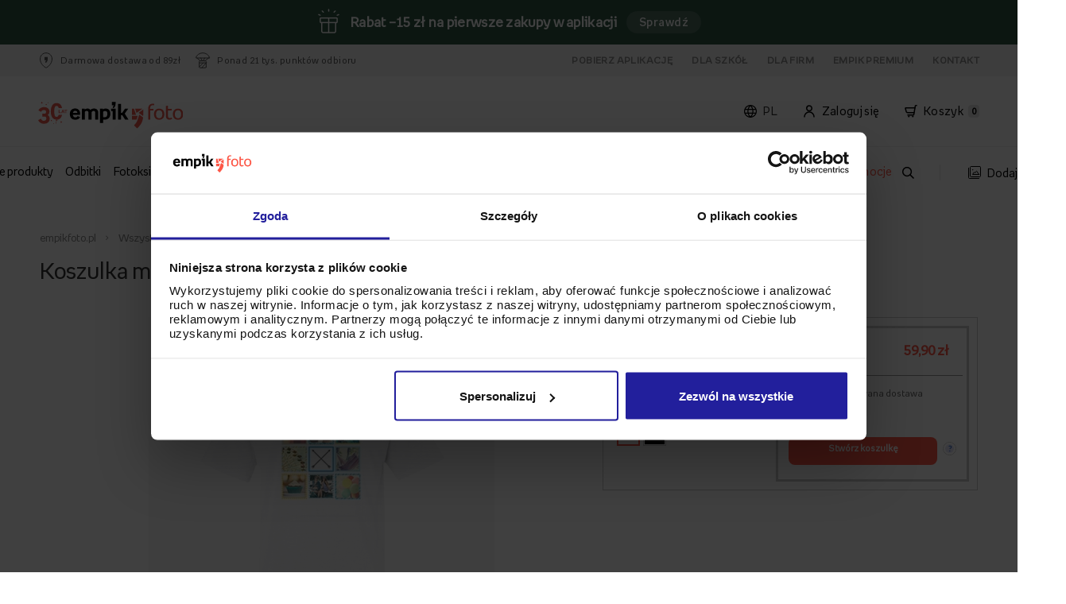

--- FILE ---
content_type: text/html; charset=UTF-8
request_url: https://www.empikfoto.pl/koszulka,twoje-zdjecia-z-instagrama?kolor-produktu=bialy&rozmiar=xxl&rodzaj-koszulki=meska
body_size: 30514
content:
<!DOCTYPE html>
<html lang="pl">
	<head><script>(function(w,i,g){w[g]=w[g]||[];if(typeof w[g].push=='function')w[g].push(i)})
(window,'GTM-PGJ4LF','google_tags_first_party');</script><script>(function(w,d,s,l){w[l]=w[l]||[];(function(){w[l].push(arguments);})('set', 'developer_id.dY2E1Nz', true);
		var f=d.getElementsByTagName(s)[0],
		j=d.createElement(s);j.async=true;j.src='/metrics/';
		f.parentNode.insertBefore(j,f);
		})(window,document,'script','dataLayer');</script>
					

<script type="text/javascript">
  window.sentryOnLoad = function () {
    Sentry.init({
      sampleRate: 1.0,
      environment: "prod_pl",
      allowUrls: [
        new RegExp(window.location.hostname),
        new RegExp("^https://www.googletagmanager.com"),
      ],
      ignoreErrors: ['Event `ErrorEvent` captured as exception with message `Script error.`'],
    });
  };
</script>

<script src="https://js-de.sentry-cdn.com/65a468a5ae3ec95030a7d0aa6fb296d9.min.js" crossorigin="anonymous"></script>		
													<script type="text/javascript" src="/js/e9752a5.js?1768474728" data-cookieconsent="ignore"></script>
							

			
<!-- Google Consent Mode -->
<script data-cookieconsent="ignore">
    window.dataLayer = window.dataLayer || [];
    function gtag() {
        dataLayer.push(arguments)
    }
    gtag("consent", "default", {
        ad_personalization: "denied",
        ad_storage: "denied",
        ad_user_data: "denied",
        analytics_storage: "denied",
        functionality_storage: "denied",
        personalization_storage: "denied",
        security_storage: "granted",
        wait_for_update: 500
    });
    gtag("set", "ads_data_redaction", true);
</script>
<!-- End Google Consent Mode-->

<!-- Google Tag Manager -->
<script data-cookieconsent="ignore">
    window ['gtag_enable_tcf_support'] = true;
    (function(w,d,s,l,i){w[l]=w[l]||[];w[l].push({'gtm.start':
            new Date().getTime(),event:'gtm.js'});var f=d.getElementsByTagName(s)[0],
        j=d.createElement(s),dl=l!='dataLayer'?'&l='+l:'';j.async=true;j.setAttribute('crossorigin', 'anonymous');j.src=
        'https://www.googletagmanager.com/gtm.js?id='+i+dl;f.parentNode.insertBefore(j,f);
    })(window,document,'script','dataLayer','GTM-PGJ4LF');
</script>
<!-- End Google Tag Manager -->

<!-- Cookiebot CMP-->
<script
    id="Cookiebot"
    src="https://consent.cookiebot.com/uc.js"
    data-culture="pl"
    data-cbid="819c0cdf-418e-461c-ae6f-c048a0cf7df7"
    type="text/javascript"
    data-consentmode-defaults="disabled"
    async
></script>
<!-- End Cookiebot CMP -->
		
					<!-- Start VWO Async SmartCode -->
<link rel="preconnect" href="https://dev.visualwebsiteoptimizer.com" />

<script type="text/javascript"  data-cookieconsent="ignore">
    window.VWO = window.VWO || [];
    window.VWO.init = window.VWO.init || function(state) { window.VWO.consentState = state; }

    function setVwoState() {
        if (typeof Cookiebot !== 'undefined' && typeof Cookiebot.consent !== 'undefined' && Cookiebot.hasResponse) {
            const state = Cookiebot.consent.statistics ? 1 : 3;
            window.VWO.init(state);
        }
    }

    window.addEventListener('CookiebotOnConsentReady', function() {
        setVwoState();
    });
</script>

<script type='text/javascript' id='vwoCode' data-cookieconsent="ignore">
window._vwo_code || (function() {
var account_id=955590,
version=2.1,
settings_tolerance=2000,
hide_element='body',
hide_element_style = 'opacity:0 !important;filter:alpha(opacity=0) !important;background:none !important;transition:none !important;',
/* DO NOT EDIT BELOW THIS LINE */
f=false,w=window,d=document,v=d.querySelector('#vwoCode'),cK='_vwo_'+account_id+'_settings',cc={};try{var c=JSON.parse(localStorage.getItem('_vwo_'+account_id+'_config'));cc=c&&typeof c==='object'?c:{}}catch(e){}var stT=cc.stT==='session'?w.sessionStorage:w.localStorage;code={nonce:v&&v.nonce,use_existing_jquery:function(){return typeof use_existing_jquery!=='undefined'?use_existing_jquery:undefined},library_tolerance:function(){return typeof library_tolerance!=='undefined'?library_tolerance:undefined},settings_tolerance:function(){return cc.sT||settings_tolerance},hide_element_style:function(){return'{'+(cc.hES||hide_element_style)+'}'},hide_element:function(){if(performance.getEntriesByName('first-contentful-paint')[0]){return''}return typeof cc.hE==='string'?cc.hE:hide_element},getVersion:function(){return version},finish:function(e){if(!f){f=true;var t=d.getElementById('_vis_opt_path_hides');if(t)t.parentNode.removeChild(t);if(e)(new Image).src='https://dev.visualwebsiteoptimizer.com/ee.gif?a='+account_id+e}},finished:function(){return f},addScript:function(e){var t=d.createElement('script');t.type='text/javascript';if(e.src){t.src=e.src}else{t.text=e.text}v&&t.setAttribute('nonce',v.nonce);d.getElementsByTagName('head')[0].appendChild(t)},load:function(e,t){var n=this.getSettings(),i=d.createElement('script'),r=this;t=t||{};if(n){i.textContent=n;d.getElementsByTagName('head')[0].appendChild(i);if(!w.VWO||VWO.caE){stT.removeItem(cK);r.load(e)}}else{var o=new XMLHttpRequest;o.open('GET',e,true);o.withCredentials=!t.dSC;o.responseType=t.responseType||'text';o.onload=function(){if(t.onloadCb){return t.onloadCb(o,e)}if(o.status===200||o.status===304){_vwo_code.addScript({text:o.responseText})}else{_vwo_code.finish('&e=loading_failure:'+e)}};o.onerror=function(){if(t.onerrorCb){return t.onerrorCb(e)}_vwo_code.finish('&e=loading_failure:'+e)};o.send()}},getSettings:function(){try{var e=stT.getItem(cK);if(!e){return}e=JSON.parse(e);if(Date.now()>e.e){stT.removeItem(cK);return}return e.s}catch(e){return}},init:function(){if(d.URL.indexOf('__vwo_disable__')>-1)return;var e=this.settings_tolerance();w._vwo_settings_timer=setTimeout(function(){_vwo_code.finish();stT.removeItem(cK)},e);var t;if(this.hide_element()!=='body'){t=d.createElement('style');var n=this.hide_element(),i=n?n+this.hide_element_style():'',r=d.getElementsByTagName('head')[0];t.setAttribute('id','_vis_opt_path_hides');v&&t.setAttribute('nonce',v.nonce);t.setAttribute('type','text/css');if(t.styleSheet)t.styleSheet.cssText=i;else t.appendChild(d.createTextNode(i));r.appendChild(t)}else{t=d.getElementsByTagName('head')[0];var i=d.createElement('div');i.style.cssText='z-index: 2147483647 !important;position: fixed !important;left: 0 !important;top: 0 !important;width: 100% !important;height: 100% !important;background: white !important;';i.setAttribute('id','_vis_opt_path_hides');i.classList.add('_vis_hide_layer');t.parentNode.insertBefore(i,t.nextSibling)}var o=window._vis_opt_url||d.URL,s='https://dev.visualwebsiteoptimizer.com/j.php?a='+account_id+'&u='+encodeURIComponent(o)+'&vn='+version;if(w.location.search.indexOf('_vwo_xhr')!==-1){this.addScript({src:s})}else{this.load(s+'&x=true')}}};w._vwo_code=code;code.init();})();
</script>
<!-- End VWO Async SmartCode -->		
					<script>
    window.EMPIKFOTO = window.EMPIKFOTO || {};
    window.EMPIKFOTO.isAdbl = new Promise((resolve) => {
        fetch('https://pagead2.googlesyndication.com/pagead/js/adsbygoogle.js')
            .then(() => resolve(false)).catch(() => resolve(true));
    });
</script>

<script type="text/plain" data-cookieconsent="marketing">
    (async () => {
        const gamScript = document.createElement('script');
        gamScript.src = 'https://securepubads.g.doubleclick.net/tag/js/gpt.js';
        document.head.appendChild(gamScript);

        window.googletag = window.googletag || { cmd: [] };
        googletag.cmd = googletag.cmd || [];

        googletag.cmd.push(() => {
            googletag.pubads().enableLazyLoad({
                // Fetch slots within 1 viewports.
                fetchMarginPercent: 100,
                // Render slots within 1 viewports.
                renderMarginPercent: 100,
                // Double the above values on mobile, where viewports are smaller
                // and users tend to scroll faster.
                mobileScaling: 2.0,
            });
        })
    })();
</script>		
					<meta name="facebook-domain-verification" content="128rikiarlr6027xw8g29p82qvif5l" />		
		<meta http-equiv="Content-Type" content="text/html; charset=utf-8">
		<meta name="HandheldFriendly" content="true"/>
		<meta
		name="viewport" content="width=device-width, initial-scale=1, maximum-scale=1"/>
		<!--[if IE]><meta http-equiv='X-UA-Compatible' content='IE=edge,chrome=1'><![endif]-->
		<title>
							Koszulka męska, Twoje zdjęcia z Instagrama - empikfoto.pl
					</title>
		<meta name="description" content="Koszulka męska, Twoje zdjęcia z Instagrama w najlepszej cenie tylko na empikfoto.pl. Zamów online i odbierz za darmo w salonie Empik!">
		<link rel="canonical" href="https://www.empikfoto.pl/koszulka,twoje-zdjecia-z-instagrama"/>
									<meta property="og:image" content="https://static.empikfoto.pl/images/fb/pl.png"/>
				        
											<link href="/css/b043094.css?1768474728?1768474728" rel="stylesheet" type="text/css">
							

						<link href="/css/5bf2141.css?1768474728?1768474728?t=301117v2" rel="stylesheet" type="text/css">
			
						<link href="/css/de520a7.css?1768474728?1768474728?t=301117v2" rel="stylesheet" type="text/css">
			
		
		<link href="/css/382f042.css?1768474728" rel="stylesheet" type="text/css">
<script type="text/javascript">
    // <![CDATA[
    var EMPIKFOTO = EMPIKFOTO || {};
    EMPIKFOTO.config = {"facebook_app_id":436297889892580,"environment":"prod_pl","google_app_id":"29214538191-hhhcc2a7iu1f626tdrukec9e1r8gqn34.apps.googleusercontent.com","instagram":{"client_id":2241422619369423,"redirect_action":"instagram_set_access_data","access_token_url":"https:\/\/api.instagram.com\/oauth\/access_token"},"portal_browser_myphotos_url":"www.empikfoto.pl\/moje-konto\/zdjecia","api_upload_photo_url":"www.empikfoto.pl\/api\/albums\/{albumId}\/photos?token={token}","portal_user_panel_url":"www.empikfoto.pl\/moje-konto","google_recaptcha_site_key":"6Le9mCIUAAAAAKHkhQtmzTAT0xl5eWxOeAKCsmju"};
    EMPIKFOTO.lang   = 'pl';
    EMPIKFOTO.country   = 'Polska';
    EMPIKFOTO.currencyCode   = 'PLN';
    EMPIKFOTO.currency   = 'zł';
    EMPIKFOTO.phoneZoneNumber   = '+48';
    EMPIKFOTO.socialMedia = {
        facebook: {
            srcUrl: '//connect.facebook.net/pl_PL/sdk.js'
        },
        googleIdentity: {
            srcUrl: '//accounts.google.com/gsi/client'
    }
    };
    EMPIKFOTO.featureFlags = {
        internationalPhoneRegister: true,
        internationalPhoneCart: true,
        internationalPhoneMyAccount: true,
        internationalPhoneDeliveryAddress: true,
        showEmailConfirmation: false,
        uploadSubmitDisabling: true,
        getPhotoOperationsLog: true,
        preventDoubleClickLogin: false,
        preventDoubleClickResetPassword: false,
        preventDoubleClickPickupPoints: false,
        validationZipCodeCart: true,
        validationZipCodeInvoice: true,
        validationZipCodeDeliveryAddress: true,
        resizeToMaxResolution: false,
        seoMenuElements: false,
        changeQuantityIfCloneExist: true,
        printsShowPriceFrom: true,
        voucherCode: true,
        modalAcceptAutoCrop: false,
        newCartDesign: true,
        miniGeneratorCreateThumbnail: true,
        listingsAsTabs: true,
        disablePrintPanelAddToCartDoubleClick: true,
        enableTinaSlider: true,
        getExtendedPrintPanelLog: true,
        fullCascadeSelectVariantChanger: true,
        frontendSentryEnabled: true,
        portalFrontLoginForm: true,
        disableAddingZeroQuantityProducts: true,
        cleanMinorErrorsForSentry: true,
        changedOmnibusBlocks: true,
        photobookCoverColorVariant: true,
        ga4AddToCartFromProductPage: false,
        unsavedChangesModal: true,
        removedFotoliaServices: true,
        efExternalWidgets: false,
        roAutocomplete: false,
        roAutocompleteInvoice: false,
        enableAsyncDeliveryPromise: true,
        enableLocaleDetection: true,
        disableInvoiceDataSubmitButton: false,
        formatCartPostalCode: false,
    }
        // ]]></script>


<script src="//www.google.com/recaptcha/api.js?hl=pl" type="text/javascript"></script>
<script src="/js/7228f26.js?1768474728?t=20170413"></script>

<script type="text/javascript">
    // <![CDATA[
EMPIKFOTO.isGranted   = false;
    // ]]>
</script>
<script src="https://www.empikfoto.pl/bundles/fosjsrouting/js/router.js?1768474728"></script>
<script src="https://www.empikfoto.pl/js/fos_js_routes.pl.js?callback=fos.Router.setData&version=1768474728"></script>
		<script type="text/javascript">// <![CDATA[
    var EMPIKFOTO = EMPIKFOTO || {};
    EMPIKFOTO.eInvoice = false;
// ]]></script>
		<script type="text/javascript" src="/empik-routing"></script>
		<script type="text/javascript" src="/empik-phrases"></script>
		<script>
			EMPIKFOTO.urls = {
contentApiGraphql: "https://content-api.empikfoto.pl/graphql/"
}
		</script>

				<script type="text/javascript" src="/js/cd44034.js?1768474728"></script>
						<script type="text/javascript" src="/js/45a0607.js?1768474728"></script>
						<script type="text/javascript" src="/js/cf618fc.js?1768474728"></script>
						<script data-cookieconsent="marketing" type="text/plain" src="/js/ac5d5b8.js?1768474728?1768474728"></script>
						<script type="text/javascript" src="/js/24b4755.js?1768474728?1768474728"></script>
		
		            														<script type="text/javascript" src="/js/f120373.js?1768474728?1768474728"></script>
												
						<script defer type="text/javascript" src="/js/e80f79e.js?1768474728?1768474728"></script>
										<script data-cookieconsent="ignore">
				(function (b, r, a, n, c, h, _, s, d, k) {
if (! b[n] || ! b[n]._q) {
for (; s < _.length;) 
c(h, _[s++]);



d = r.createElement(a);
d.async = 1;
d.src = "https://cdn.branch.io/branch-latest.min.js";
k = r.getElementsByTagName(a)[0];
k.parentNode.insertBefore(d, k);
b[n] = h
}
})(window, document, "script", "branch", function (b, r) {
b[r] = function () {
b._q.push([r, arguments])
}
}, {
_q: [],
_v: 1
}, "addListener applyCode autoAppIndex banner closeBanner closeJourney creditHistory credits data deepview deepviewCta first getCode init link logout redeem referrals removeListener sendSMS setBranchViewData setIdentity track validateCode trackCommerceEvent logEvent disableTracking".split(" "), 0);
branch.init('key_live_gbTjsfAFdfM8qmRWVbFMEhngzrb5s8Da');
			</script>
		
		<script>
			if (window.createDataLayerManager) {
window.dataLayerManager = window.createDataLayerManager('dataLayer', {});
}
		</script>

		<link rel="icon" type="image/png" sizes="32x32" href="/icon/new-favicon/favicon_2020.png?1768474728">
		<link rel="apple-touch-icon" sizes="57x57" href="/icon/new-favicon/57x57.png?1768474728">
		<link rel="apple-touch-icon" sizes="60x60" href="/icon/new-favicon/60x60.png?1768474728">
		<link rel="apple-touch-icon" sizes="72x72" href="/icon/new-favicon/72x72.png?1768474728">
		<link rel="apple-touch-icon" sizes="76x76" href="/icon/new-favicon/76x76.png?1768474728">
		<link rel="apple-touch-icon" sizes="114x114" href="/icon/new-favicon/114x114.png?1768474728">
		<link rel="apple-touch-icon" sizes="120x120" href="/icon/new-favicon/120x120.png?1768474728">
		<link rel="apple-touch-icon" sizes="144x144" href="/icon/new-favicon/144x144.png?1768474728">
		<link rel="apple-touch-icon" sizes="152x152" href="/icon/new-favicon/152x152.png?1768474728">
		<link rel="apple-touch-icon" sizes="180x180" href="/icon/new-favicon/180x180.png?1768474728">
		<link rel="icon" type="image/png" sizes="192x192" href="/icon/new-favicon/192x192.png?1768474728">
		<link rel="icon" type="image/png" sizes="192x192" href="/icon/new-favicon/512x512.png?1768474728">
	</head>
	<body class="rwd-page">
		
					<!-- Google Tag Manager (noscript) -->
<noscript data-cookieconsent="ignore">
    <iframe src="https://www.googletagmanager.com/ns.html?id=GTM-PGJ4LF" height="0" width="0" style="display:none;visibility:hidden"></iframe>
</noscript>
<!-- End Google Tag Manager (noscript) -->		
		            				<div id='info-strip'>
					<div class="content"><img src="https://static.empikfoto.pl/gift_box.png"/> <p data-gtm-selector="promo_bar_top" data-gtm-campaign-name="Rabat –15 zł na pierwsze zakupy w aplikacji">     <strong>Rabat –15 zł na pierwsze zakupy w aplikacji </strong> </p> <a id="info-strip-link" href="https://www.empikfoto.pl/aplikacja" class="info-strip-button" data-gtm-events="bar_click" data-gtm-campaign-name="Rabat –15 zł na pierwsze zakupy w aplikacji">     Sprawdź     <script>         document.getElementById('info-strip').style.background = "#2f5644";     </script> </a></div>
					<button id="close-promotion-bar">X</button>
				</div>
							<section class="section fluid-wrapper"  onclick="window.EMPIKFOTO.user.userActions?.headerUserActions?.(event)" >
			<div class="placeholder span-1-of-1 stretch fluid-wrapper-boxes">
				<div class=" span-1-of-1 boxes"><div class='span-1-of-1'>            <script data-cookieconsent="statistics" type="text/plain" src="/js/a2d0552.js?1768474728?1768474728"></script>
    
            <script type="text/javascript" src="/js/e7da211.js?1768474728?1768474728"></script>
    
            <link href="/css/cec157f.css?1768474728?1768474728" rel="stylesheet" type="text/css">
    <section class="widget service-strip clear margin_box">
    <div id="service-strip-grey"></div>
    <nav class="fluid-wrapper-service-strip">
        <div class="header-container">
            <div class="left-side-header">
                <ul>
                    <li>
                                                    <img loading="lazy" src="/images/e747a77.svg?1768474728?1768474728" alt="flag">
                                                <p>Darmowa dostawa od 89zł</p>
                    </li>
                   <li>
                                                    <img loading="lazy" src="/images/3d88761.svg?1768474728?1768474728" alt="flag">
                                               <p>Ponad 21 tys. punktów odbioru</p>
                   </li>
                </ul>
            </div>
            <div class="right-side-header">
                <ul>
                                            <li><a href="/aplikacja">Pobierz aplikację</a></li>
                                        <li><a href="/szkola">Dla szkół</a></li>
                    <li><a href="/dla-firm">Dla Firm</a></li>
                                            <li><a href="/empik-premium">Empik Premium</a></li>
                                        <li><a href="https://www.empikfoto.pl/kontakt">Kontakt</a></li>
                </ul>
            </div>

        </div>
    </nav>
</section></div><div class='span-1-of-1'>		<script type="text/javascript" src="/js/db378c5.js?1768474728?1768474728"></script>
		<script src="/js/fos_js_routes.pl.js?callback=fos.Router.setData&amp;version=1768474728"></script>

					<script type="text/javascript" src="/js/a9fc755.js?1768474728?1768474728"></script>
					<link href="/css/7d6924e.css?1768474728?1768474728" rel="stylesheet" type="text/css">
	
					<link href="/css/b043094.css?1768474728?1768474728" rel="stylesheet" type="text/css">
			<section class="section" data-menubox="active" onclick="window.EMPIKFOTO.user.userActions?.openDropdown(event)">
	<div class="overlay-menu"></div>
	<div class="placeholder span-1-of-1 stretch">
		<header role="banner" class="widget default-header margin_box">
			<div class="menu-top-bar strip">
				<div class="content-top-bar">
											<div class="logo-opaque">
							<a class="logo-link" href="/" title="empikfoto.pl" alt="Wywoływanie zdjęć, odbitki cyfrowe - empikfoto.pl">
																<img loading="lazy" src="/bundles/portalsimplebox/images/empikfoto_logo_urodzinowe_2025.svg?1768474728" alt="logo">
							</a>
						</div>
										<div class="user-container">
													<div class="user-field">
								<div id="lang" onmouseenter="window.EMPIKFOTO.user.userActions?.mouseEnter('lang')" onmouseleave="window.EMPIKFOTO.user.userActions?.mouseLeave('lang',event)">
																		<img loading="lazy" src="/images/64b05aa.svg?1768474728?1768474728" alt="lang-switcher icon">
																		<p id="selected-language"></p>
								</div>
							</div>
												<div class="user-field">
							<div id="account" onmouseenter="window.EMPIKFOTO.user.userActions?.mouseEnter('account')" onmouseleave="window.EMPIKFOTO.user.userActions?.mouseLeave('account',event)">
																<img loading="lazy" src="/images/7accbe9.svg?1768474728?1768474728" alt="flag">
																<a class="portal-login-link" href="https://www.empikfoto.pl/account">Zaloguj się</a>
							</div>
						</div>
						<div class="user-field">
							<a class="cart-link" href="https://www.empikfoto.pl/koszyk">
								<div id="cart" onmouseenter="window.EMPIKFOTO.user.userActions?.mouseEnter('cart')" onmouseleave="window.EMPIKFOTO.user.userActions?.mouseLeave('cart',event)">
																		<img loading="lazy" src="/images/13494f0.svg?1768474728?1768474728" alt="flag">
																		<p>Koszyk</p>
									<div class="cart-counter">0</div>
								</div>
							</a>
						</div>
					</div>
				</div>
			</div>
			<div class="drop-down-container strip">
				<div class="drop-down-wrapper">
					<div id="cart-open" class="strip" onmouseleave="window.EMPIKFOTO.user.userActions?.mouseLeave('cart',event)">
						<div class="cart-header">Koszyk jest pusty</div>
						<div class="cart-product-list-container">
							<ul class="cart-product-list"></ul>
						</div>
						<div class="cart-summary">
							<div>
								<p class="summary-total">Suma</p>
								<p class="summary-price">
									<span>0,00</span>
									zł</p>
							</div>
							<a class="cart-btn" href="https://www.empikfoto.pl/koszyk">Przejdź do koszyka</a>
						</div>
					</div>

					<div id="account-open" class="strip" onmouseleave="window.EMPIKFOTO.user.userActions?.mouseLeave('account',event)">
						<div class="account-login-panel">
							<div class="account-header">Korzystaj wygodniej z Empik Foto!</div>
							<div class="container">
								<a class="login-btn portal-login-link" href="https://www.empikfoto.pl/account">Zaloguj się</a>
							</div>
							<div class="container">
								<p>Nie masz konta?</p>
								<a class="register-direct portal-register-link" href="https://www.empikfoto.pl/account/register">Zarejestruj się</a>
							</div>
						</div>
						<div class="account-option-list">
							<ul class="option-list">
								<li>
																		<img loading="lazy" src="/images/b714fc7.svg?1768474728?1768474728" alt="shopping-basket">
																		<a href="https://www.empikfoto.pl/moje-konto/zamowienia">Moje zamówienia</a>
								</li>
								<li>
																		<img loading="lazy" src="/images/d79a108.svg?1768474728?1768474728" alt="folder">
																		<a href="https://www.empikfoto.pl/moje-konto/projekty">Moje projekty</a>
								</li>
								<li>
																		<img loading="lazy" src="/images/689580b.svg?1768474728?1768474728" alt="picture">
																		<a href="https://www.empikfoto.pl/moje-konto/zdjecia">Moje zdjęcia</a>
								</li>
								<li class="hidden-option">
																		<img loading="lazy" src="/images/7accbe9.svg?1768474728?1768474728" alt="user">
																		<a href="https://www.empikfoto.pl/moje-konto">Moje konto</a>
								</li>
								<li class="hr-option"></li>
								<li class="hidden-option">
																		<img loading="lazy" src="/images/2bbc7f9.svg?1768474728?1768474728" alt="logout">
																		<a href="/logout">Wyloguj</a>
								</li>
							</ul>
						</div>
					</div>

											<div id="lang-open" class="strip" onmouseleave="window.EMPIKFOTO.user.userActions?.mouseLeave('lang',event)">
							<ul class="lang-list">
								<li class="lang-item" data-lang="pl">
																		<img class="lang-icon" loading="lazy" src="/images/ec8b8da.svg?1768474728?1768474728" alt="Polish flag">
																		<span class="lang-text">PL</span>
								</li>

								<li class="lang-item" data-lang="ua">
																		<img loading="lazy" src="/images/2126342.svg?1768474728?1768474728" alt="Ukrainian flag">
																		<span class="lang-text">UA</span>
								</li>
							</ul>
						</div>
									</div>
			</div>


											<div class="rwd-short-header strip">
					<a class="logo-link" href="/" title="empikfoto.pl" alt="Wywoływanie zdjęć, odbitki cyfrowe - empikfoto.pl">
												<img loading="lazy" src="/bundles/portalsimplebox/images/empikfoto_logo_urodzinowe_2025.svg?1768474728" alt="logo">
					</a>
					<div class="right-container">
						<div>
														<img loading="lazy" id="lang" src="/images/64b05aa.svg?1768474728?1768474728" alt="lang-switcher icon">
													</div>

						<div>
														<img loading="lazy" id="user" src="/images/7accbe9.svg?1768474728?1768474728" alt="user icon">
													</div>
					</div>
				</div>

				<div class="rwd-short-header rwd-short-header-sticky static">
					<div id="burger_wrapper">
												<img loading="lazy" id="burger" src="/images/9551bc8.svg?1768474728?1768474728" alt="menu">
											</div>

					<form data-search="on-mobile" class="input-search-container-mobile vertical form_microsearch" id="form_microsearch-mobile" accept-charset="utf-8" method="get" action="/wyszukiwarka">
						<input class="input-search-mobile micromobile-search_fraza" placeholder="Szukaj" type="text" name="q" oninput="window.EMPIKFOTO.user.userActions?.handleSearchbarInput?.(event)">

						<div class="search-icons">
														<img loading="lazy" class="loupe-mobile visible" id="loupe-mobile-search" src="/images/5c64675.svg?1768474728?1768474728" alt="search">
																					<img loading="lazy" class="close-mobile" id="close-mobile" src="/images/cf7f525.svg?1768474728?1768474728" alt="close" onclick="window.EMPIKFOTO.user.userActions?.handleSearchbarClear?.(event)">
													</div>
					</form>


					<div class="cart-container">
												<img loading="lazy" id="cart" src="/images/13494f0.svg?1768474728?1768474728" alt="cart">
												<div class="cart-counter">0</div>
					</div>
				</div>

				<div class="rwd-short-header rwd-short-header-sticky">
					<div id="burger_wrapper">
												<img loading="lazy" id="burger" src="/images/9551bc8.svg?1768474728?1768474728" alt="menu">
											</div>

					<form data-search="on-mobile" class="input-search-container-mobile vertical form_microsearch" id="form_microsearch-mobile" accept-charset="utf-8" method="get" action="/wyszukiwarka">
						<input class="input-search-mobile micromobile-search_fraza" placeholder="Szukaj" type="text" name="q" oninput="window.EMPIKFOTO.user.userActions?.handleSearchbarInput?.(event)">

						<div class="search-icons">
														<img loading="lazy" class="loupe-mobile visible" id="loupe-mobile-search" src="/images/5c64675.svg?1768474728?1768474728" alt="search">
																					<img loading="lazy" class="close-mobile" id="close-mobile" src="/images/cf7f525.svg?1768474728?1768474728" alt="close" onclick="window.EMPIKFOTO.user.userActions?.handleSearchbarClear?.(event)">
													</div>
					</form>


					<div class="cart-container">
												<img loading="lazy" id="cart" class="cart-sticky" src="/images/13494f0.svg?1768474728?1768474728" alt="cart">
												<div class="cart-counter">0</div>
					</div>
				</div>
						<div class="main-menu">
				<div class="main-menu-shadow strip">
					<nav role="navigation" class="menu strip">
						<div class="menu-list">
							<ul class="menu-items">
																																						<li>
												<a class="link-menu" href="https://www.empikfoto.pl/wszystkie-produkty" title="Wszystkie produkty" style="color: #000000" data-source="menu">Wszystkie produkty</a>
																									<div class="menu-item-dropdown-image-layout strip">
														<div class="dropdown-container-image">
																																															<div class="column">
																	<div class="title-container">
																		<span class="title">NASZE BESTSELLERY</span>
																	</div>
																																																																										<div class="text-box">
																					<div class="column-item">
																						<a class="link-item" href="https://www.empikfoto.pl/odbitki" title="Odbitki">Odbitki</a>
																																											</div>
																				</div>
																																																																												<div class="text-box">
																					<div class="column-item">
																						<a class="link-item" href="https://www.empikfoto.pl/fotoksiazki" title="Fotoksiążki">Fotoksiążki</a>
																																											</div>
																				</div>
																																																																												<div class="text-box">
																					<div class="column-item">
																						<a class="link-item" href="https://www.empikfoto.pl/fotokalendarze" title="Kalendarze">Kalendarze</a>
																																											</div>
																				</div>
																																																																												<div class="text-box">
																					<div class="column-item">
																						<a class="link-item" href="https://www.empikfoto.pl/kubki" title="Kubki">Kubki</a>
																																											</div>
																				</div>
																																																																												<div class="text-box">
																					<div class="column-item">
																						<a class="link-item" href="https://www.empikfoto.pl/obrazy" title="Obrazy">Obrazy</a>
																																											</div>
																				</div>
																																																																												<div class="text-box">
																					<div class="column-item">
																						<a class="link-item" href="https://www.empikfoto.pl/plakaty" title="Plakaty">Plakaty</a>
																																											</div>
																				</div>
																																																																												<div class="text-box">
																					<div class="column-item">
																						<a class="link-item" href="https://www.empikfoto.pl/albumy-na-zdjecia" title="Albumy na zdjęcia">Albumy na zdjęcia</a>
																																											</div>
																				</div>
																																																																												<div class="text-box">
																					<div class="column-item">
																						<a class="link-item" href="https://www.empikfoto.pl/harmonijka-ze-zdjec" title="Harmonijki ze zdjęć">Harmonijki ze zdjęć</a>
																																											</div>
																				</div>
																																																																												<div class="text-box">
																					<div class="column-item">
																						<a class="link-item" href="https://www.empikfoto.pl/ramki-na-zdjecia" title="Ramki na zdjęcia">Ramki na zdjęcia</a>
																																											</div>
																				</div>
																																																																						</div>
																																																															<div class="column">
																	<div class="title-container">
																		<span class="title">POZOSTAŁE KATEGORIE</span>
																	</div>
																																																																										<div class="text-box">
																					<div class="column-item">
																						<a class="link-item" href="https://www.empikfoto.pl/personalizowana-bajka-dla-dziecka" title="Bajki personalizowane">Bajki personalizowane</a>
																																													<div class="menu-badge badge bestseller">Bestseller</div>
																																											</div>
																				</div>
																																																																												<div class="text-box">
																					<div class="column-item">
																						<a class="link-item" href="https://www.empikfoto.pl/wszystkie-produkty/breloki_rodzaje" title="Breloki">Breloki</a>
																																											</div>
																				</div>
																																																																												<div class="text-box">
																					<div class="column-item">
																						<a class="link-item" href="https://www.empikfoto.pl/prezenty-dla-gosci/czekoladki" title="Czekoladki">Czekoladki</a>
																																											</div>
																				</div>
																																																																												<div class="text-box">
																					<div class="column-item">
																						<a class="link-item" href="https://www.empikfoto.pl/instabook-mini-fotoksiazka" title="Instabook">Instabook</a>
																																											</div>
																				</div>
																																																																												<div class="text-box">
																					<div class="column-item">
																						<a class="link-item" href="https://www.empikfoto.pl/wszystkie-produkty/etui" title="Etui">Etui</a>
																																											</div>
																				</div>
																																																																												<div class="text-box">
																					<div class="column-item">
																						<a class="link-item" href="https://www.empikfoto.pl/wystroj-wnetrz/fotopanele" title="Fotopanele">Fotopanele</a>
																																											</div>
																				</div>
																																																																												<div class="text-box">
																					<div class="column-item">
																						<a class="link-item" href="https://www.empikfoto.pl/prezenty-dla-gosci/herbaty" title="Herbaty">Herbaty</a>
																																											</div>
																				</div>
																																																																												<div class="text-box">
																					<div class="column-item">
																						<a class="link-item" href="https://www.empikfoto.pl/zaproszenia-i-kartki/kartki" title="Kartki">Kartki</a>
																																											</div>
																				</div>
																																																																												<div class="text-box">
																					<div class="column-item">
																						<a class="link-item" href="https://www.empikfoto.pl/wystroj-wnetrz/koce" title="Koce">Koce</a>
																																													<div class="menu-badge badge newness">Nowość</div>
																																											</div>
																				</div>
																																																																						</div>
																																																															<div class="column">
																	<div class="title-container-margin">
																		<span class="title"></span>
																	</div>
																																																																										<div class="text-box">
																					<div class="column-item">
																						<a class="link-item" href="https://www.empikfoto.pl/fotokoszulki" title="Koszulki">Koszulki</a>
																																											</div>
																				</div>
																																																																												<div class="text-box">
																					<div class="column-item">
																						<a class="link-item" href="https://www.empikfoto.pl/prezenty-dla-gosci/krowki" title="Krówki">Krówki</a>
																																											</div>
																				</div>
																																																																												<div class="text-box">
																					<div class="column-item">
																						<a class="link-item" href="https://www.empikfoto.pl/wszystkie-produkty/magnesy-rodzaje" title="Magnesy">Magnesy</a>
																																											</div>
																				</div>
																																																																												<div class="text-box">
																					<div class="column-item">
																						<a class="link-item" href="https://www.empikfoto.pl/maskotki" title="Maskotki">Maskotki</a>
																																													<div class="menu-badge badge newness">Nowość</div>
																																											</div>
																				</div>
																																																																												<div class="text-box">
																					<div class="column-item">
																						<a class="link-item" href="https://www.empikfoto.pl/wszystkie-produkty/naklejki" title="Naklejki">Naklejki</a>
																																											</div>
																				</div>
																																																																												<div class="text-box">
																					<div class="column-item">
																						<a class="link-item" href="https://www.empikfoto.pl/poduszki" title="Poduszki">Poduszki</a>
																																											</div>
																				</div>
																																																																												<div class="text-box">
																					<div class="column-item">
																						<a class="link-item" href="https://www.empikfoto.pl/pudelka-na-zdjecia" title="Pudełka na odbitki">Pudełka na odbitki</a>
																																											</div>
																				</div>
																																																																												<div class="text-box">
																					<div class="column-item">
																						<a class="link-item" href="https://www.empikfoto.pl/pudelka-na-fotoksiazki" title="Pudełka na fotoksiążki">Pudełka na fotoksiążki</a>
																																											</div>
																				</div>
																																																																												<div class="text-box">
																					<div class="column-item">
																						<a class="link-item" href="https://www.empikfoto.pl/wszystkie-produkty/puzzle_rodzaje" title="Puzzle">Puzzle</a>
																																											</div>
																				</div>
																																																																												<div class="text-box">
																					<div class="column-item">
																						<a class="link-item" href="https://www.empikfoto.pl/slub" title="Prezenty ślubne">Prezenty ślubne</a>
																																											</div>
																				</div>
																																																																						</div>
																																																															<div class="column">
																	<div class="title-container-margin">
																		<span class="title"></span>
																	</div>
																																																																										<div class="text-box">
																					<div class="column-item">
																						<a class="link-item" href="https://www.empikfoto.pl/wszystkie-produkty/reczniki" title="Ręczniki">Ręczniki</a>
																																											</div>
																				</div>
																																																																												<div class="text-box">
																					<div class="column-item">
																						<a class="link-item" href="https://www.empikfoto.pl/skarpety" title="Skarpetki">Skarpetki</a>
																																											</div>
																				</div>
																																																																												<div class="text-box">
																					<div class="column-item">
																						<a class="link-item" href="https://www.empikfoto.pl/slub/skrzynki-na-koperty" title="Skrzynki na koperty">Skrzynki na koperty</a>
																																											</div>
																				</div>
																																																																												<div class="text-box">
																					<div class="column-item">
																						<a class="link-item" href="https://www.empikfoto.pl/tablo" title="Tablo">Tablo</a>
																																											</div>
																				</div>
																																																																												<div class="text-box">
																					<div class="column-item">
																						<a class="link-item" href="https://www.empikfoto.pl/torby-z-nadrukiem" title="Torby">Torby</a>
																																											</div>
																				</div>
																																																																												<div class="text-box">
																					<div class="column-item">
																						<a class="link-item" href="https://www.empikfoto.pl/voucher,voucher-50" title="Voucher prezentowy">Voucher prezentowy</a>
																																													<div class="menu-badge badge bestseller">Bestseller</div>
																																											</div>
																				</div>
																																																																												<div class="text-box">
																					<div class="column-item">
																						<a class="link-item" href="https://www.empikfoto.pl/zaproszenia-i-kartki/zaproszenia" title="Zaproszenia">Zaproszenia</a>
																																											</div>
																				</div>
																																																																												<div class="text-box">
																					<div class="column-item">
																						<a class="link-item" href="https://www.empikfoto.pl/wystroj-wnetrz/zegary-personalizowane" title="Zegary personalizowane">Zegary personalizowane</a>
																																											</div>
																				</div>
																																																																												<div class="text-box">
																					<div class="column-item">
																						<a class="link-item" href="https://www.empikfoto.pl/zestawy-prezentowe" title="Zestawy prezentowe">Zestawy prezentowe</a>
																																											</div>
																				</div>
																																																																						</div>
																																													</div>
														<div class="dropdown-container-footer">
															<a href="https://www.empikfoto.pl/wszystkie-produkty">
																																	Wszystkie produkty
																															</a>
														</div>
													</div>
																							</li>
																																																									<li>
												<a class="link-menu" href="https://www.empikfoto.pl/odbitki" title="Odbitki" style="color: #000000" data-source="menu">Odbitki</a>
																									<div class="menu-item-dropdown-image-layout strip">
														<div class="dropdown-container-image">
																																															<div class="column">
																	<div class="title-container">
																		<span class="title">Rodzaje odbitek</span>
																	</div>
																																																																										<div class="image-with-text big">
																					<div class="big-box-container">
																																												<a href="https://www.empikfoto.pl/odbitki,odbitki" title="">
																							<img loading="lazy" class="menu-big-image" src="https://static.empikfoto.pl/kategorie/menu_odbitki_wiosna.png" alt="zdjęcie">
																						</a>
																						<div class="text-container">
																							<a href="https://www.empikfoto.pl/odbitki,odbitki" title="">
																								<p class="text">Odbitki zwykłe</p>
																							</a>
																							<p class="text-description">od 0,19 zł</p>
																						</div>
																					</div>
																				</div>
																																																																						</div>
																																																															<div class="column">
																	<div class="title-container-margin">
																		<span class="title"></span>
																	</div>
																																																																										<div class="image-with-text small">
																					<div class="small-box-container">
																																												<a href="https://www.empikfoto.pl/odbitki,odbitki-duze" title="">
																							<img loading="lazy" class="menu-small-image" src="https://static.empikfoto.pl/menub/odbitkiduze_stg1.png" alt="zdjęcie">
																						</a>
																						<div class="text-container">
																							<a href="https://www.empikfoto.pl/odbitki,odbitki-duze" title="">
																								<p class="text">Odbitki duże</p>
																							</a>
																							<p class="text-description">od 8,95 zł</p>
																						</div>
																					</div>
																				</div>
																																																																												<div class="image-with-text small">
																					<div class="small-box-container">
																																												<a href="https://www.empikfoto.pl/odbitki,odbitki-kwadratowe" title="">
																							<img loading="lazy" class="menu-small-image" src="https://static.empikfoto.pl/menub/odbitkikwadratowe_stg1.png" alt="zdjęcie">
																						</a>
																						<div class="text-container">
																							<a href="https://www.empikfoto.pl/odbitki,odbitki-kwadratowe" title="">
																								<p class="text">Odbitki kwadratowe</p>
																							</a>
																							<p class="text-description">od 0,39 zł</p>
																						</div>
																					</div>
																				</div>
																																																																						</div>
																																																															<div class="column">
																	<div class="title-container-margin">
																		<span class="title"></span>
																	</div>
																																																																										<div class="image-with-text small">
																					<div class="small-box-container">
																																												<a href="https://www.empikfoto.pl/odbitki,odbitki-retro" title="">
																							<img loading="lazy" class="menu-small-image" src="https://static.empikfoto.pl/menub/odbitkiretro_stg1_1.png" alt="zdjęcie">
																						</a>
																						<div class="text-container">
																							<a href="https://www.empikfoto.pl/odbitki,odbitki-retro" title="">
																								<p class="text">Odbitki retro</p>
																							</a>
																							<p class="text-description">od 0,69 zł</p>
																						</div>
																					</div>
																				</div>
																																																																												<div class="image-with-text small">
																					<div class="small-box-container">
																																													<div class="badge newness">Nowość</div>
																																												<a href="https://www.empikfoto.pl/odbitki,odbitki-typu-fotobudka-komplet-2-sztuk" title="">
																							<img loading="lazy" class="menu-small-image" src="https://static.empikfoto.pl/kategorie/odbitkibudka_1.png" alt="zdjęcie">
																						</a>
																						<div class="text-container">
																							<a href="https://www.empikfoto.pl/odbitki,odbitki-typu-fotobudka-komplet-2-sztuk" title="">
																								<p class="text">Odbitki typu fotobudka</p>
																							</a>
																							<p class="text-description">od 6,99 zł</p>
																						</div>
																					</div>
																				</div>
																																																																						</div>
																																																															<div class="column">
																	<div class="title-container-margin">
																		<span class="title"></span>
																	</div>
																																																																										<div class="image-with-text small">
																					<div class="small-box-container">
																																													<div class="badge newness">Nowość</div>
																																												<a href="https://www.empikfoto.pl/odbitki,zestaw-20-odbitek-retro-z-pudelkiem" title="">
																							<img loading="lazy" class="menu-small-image" src="https://static.empikfoto.pl/kategorie/retro_menu_151223.png" alt="zdjęcie">
																						</a>
																						<div class="text-container">
																							<a href="https://www.empikfoto.pl/odbitki,zestaw-20-odbitek-retro-z-pudelkiem" title="">
																								<p class="text">Odbitki retro zestaw</p>
																							</a>
																							<p class="text-description">24,90 zł</p>
																						</div>
																					</div>
																				</div>
																																																																												<div class="image-with-text small">
																					<div class="small-box-container">
																																													<div class="badge promotion">Promocja</div>
																																												<a href="https://www.empikfoto.pl/odbitki,odbitki" title="">
																							<img loading="lazy" class="menu-small-image" src="https://static.empikfoto.pl/kategorie/promocja_menuodbitki_240124.png" alt="zdjęcie">
																						</a>
																						<div class="text-container">
																							<a href="https://www.empikfoto.pl/odbitki,odbitki" title="">
																								<p class="text">Odbitki</p>
																							</a>
																							<p class="text-description">do -30%</p>
																						</div>
																					</div>
																				</div>
																																																																						</div>
																																																															<div class="column">
																	<div class="title-container">
																		<span class="title">Akcesoria do zdjęć </span>
																	</div>
																																																																										<div class="text-box">
																					<div class="column-item">
																						<a class="link-item" href="https://www.empikfoto.pl/akcesoria-fotograficzne" title="Akcesoria fotograficzne">Akcesoria fotograficzne</a>
																																											</div>
																				</div>
																																																																												<div class="text-box">
																					<div class="column-item">
																						<a class="link-item" href="https://www.empikfoto.pl/albumy-do-scrapbookingu" title="Album do scrapbookingu">Album do scrapbookingu</a>
																																											</div>
																				</div>
																																																																												<div class="text-box">
																					<div class="column-item">
																						<a class="link-item" href="https://empikfoto.pl/albumy-na-zdjecia" title="Albumy na zdjęcia">Albumy na zdjęcia</a>
																																											</div>
																				</div>
																																																																												<div class="text-box">
																					<div class="column-item">
																						<a class="link-item" href="https://www.empikfoto.pl/minialbum" title="Mini albumy">Mini albumy</a>
																																											</div>
																				</div>
																																																																												<div class="text-box">
																					<div class="column-item">
																						<a class="link-item" href="https://www.empikfoto.pl/multiramy-ramki-na-wiele-zdjec" title="Multiramy">Multiramy</a>
																																											</div>
																				</div>
																																																																												<div class="text-box">
																					<div class="column-item">
																						<a class="link-item" href="https://www.empikfoto.pl/passe-partout" title="Passe-Partout">Passe-Partout</a>
																																											</div>
																				</div>
																																																																												<div class="text-box">
																					<div class="column-item">
																						<a class="link-item" href="https://www.empikfoto.pl/pudelka-na-zdjecia" title="Pudełka na zdjęcia">Pudełka na zdjęcia</a>
																																											</div>
																				</div>
																																																																												<div class="text-box">
																					<div class="column-item">
																						<a class="link-item" href="https://www.empikfoto.pl/ramki-klasyczne" title="Ramki klasyczne">Ramki klasyczne</a>
																																											</div>
																				</div>
																																																																						</div>
																																													</div>
														<div class="dropdown-container-footer">
															<a href="https://www.empikfoto.pl/odbitki">
																																	Wszystkie produkty z kategorii
																	Odbitki
																															</a>
														</div>
													</div>
																							</li>
																																																									<li>
												<a class="link-menu" href="/fotoksiazki" title="Fotoksiążki" style="color: #000000;background-color: #FFFFFF" data-source="menu">Fotoksiążki</a>
																									<div class="menu-item-dropdown-image-layout strip">
														<div class="dropdown-container-image">
																																															<div class="column">
																	<div class="title-container">
																		<span class="title">Twój projekt</span>
																	</div>
																																																																										<div class="image-with-text big">
																					<div class="big-box-container">
																																													<div class="badge promotion">Promocja</div>
																																												<a href="https://www.empikfoto.pl/fotoksiazka,twoj-projekt?rodzaj-papieru=kredowy&amp;rodzaj-okladki=twarda-blyszczaca&amp;format=20x30&amp;wyjsciowa-ilosc-stron=28" title="">
																							<img loading="lazy" class="menu-big-image" src="https://static.empikfoto.pl/kategorie/ksiazkaswietamenu7112025.jpg" alt="zdjęcie">
																						</a>
																						<div class="text-container">
																							<a href="https://www.empikfoto.pl/fotoksiazka,twoj-projekt?rodzaj-papieru=kredowy&amp;rodzaj-okladki=twarda-blyszczaca&amp;format=20x30&amp;wyjsciowa-ilosc-stron=28" title="">
																								<p class="text">Stwórz od początku</p>
																							</a>
																							<p class="text-description">od 29,94 zł</p>
																						</div>
																					</div>
																				</div>
																																																																						</div>
																																																															<div class="column">
																	<div class="title-container-margin">
																		<span class="title"></span>
																	</div>
																																																																										<div class="image-with-text small">
																					<div class="small-box-container">
																																													<div class="badge promotion">Promocja</div>
																																												<a href="https://www.empikfoto.pl/fotoksiazki/tematy?format=20x30" title="">
																							<img loading="lazy" class="menu-small-image" src="https://static.empikfoto.pl/menub/stg1_fotoksiążki_standard_02.png" alt="zdjęcie">
																						</a>
																						<div class="text-container">
																							<a href="https://www.empikfoto.pl/fotoksiazki/tematy?format=20x30" title="">
																								<p class="text">Fotoksiążka twarda</p>
																							</a>
																							<p class="text-description">od 29,94 zł</p>
																						</div>
																					</div>
																				</div>
																																																																												<div class="image-with-text small">
																					<div class="small-box-container">
																																													<div class="badge bestseller">Bestseller</div>
																																												<a href="https://www.empikfoto.pl/fotoksiazki/tematy/milosc" title="">
																							<img loading="lazy" class="menu-small-image" src="https://static.empikfoto.pl/kategorie/menuksiazkilovemenu2026.jpg" alt="zdjęcie">
																						</a>
																						<div class="text-container">
																							<a href="https://www.empikfoto.pl/fotoksiazki/tematy/milosc" title="">
																								<p class="text">Fotoksiążki </p>
																							</a>
																							<p class="text-description">od 29,90 zł</p>
																						</div>
																					</div>
																				</div>
																																																																						</div>
																																																															<div class="column">
																	<div class="title-container-margin">
																		<span class="title"></span>
																	</div>
																																																																										<div class="image-with-text small">
																					<div class="small-box-container">
																																													<div class="badge bestseller">Bestseller</div>
																																												<a href="https://www.empikfoto.pl/fotoksiazki-premium" title="">
																							<img loading="lazy" class="menu-small-image" src="https://static.empikfoto.pl/menub/stg1_fotoksiążka premium.png" alt="zdjęcie">
																						</a>
																						<div class="text-container">
																							<a href="https://www.empikfoto.pl/fotoksiazki-premium" title="">
																								<p class="text">Fotoksiążka premium</p>
																							</a>
																							<p class="text-description">od 89,90 zł</p>
																						</div>
																					</div>
																				</div>
																																																																												<div class="image-with-text small">
																					<div class="small-box-container">
																																												<a href="https://www.empikfoto.pl/instabook-mini-fotoksiazka" title="">
																							<img loading="lazy" class="menu-small-image" src="https://static.empikfoto.pl/kategorie/instabookswmenu7112025a.jpg" alt="zdjęcie">
																						</a>
																						<div class="text-container">
																							<a href="https://www.empikfoto.pl/instabook-mini-fotoksiazka" title="">
																								<p class="text">Instabook </p>
																							</a>
																							<p class="text-description">od 19,90 zł</p>
																						</div>
																					</div>
																				</div>
																																																																						</div>
																																																															<div class="column">
																	<div class="title-container-margin">
																		<span class="title"></span>
																	</div>
																																																																										<div class="image-with-text small">
																					<div class="small-box-container">
																																													<div class="badge newness">Nowość</div>
																																												<a href="https://www.empikfoto.pl/magazyn-personalizowany" title="">
																							<img loading="lazy" class="menu-small-image" src="https://static.empikfoto.pl/kategorie/magazynbirthdaymenu7112025.jpg" alt="zdjęcie">
																						</a>
																						<div class="text-container">
																							<a href="https://www.empikfoto.pl/magazyn-personalizowany" title="">
																								<p class="text">Magazyn </p>
																							</a>
																							<p class="text-description">od 29,90 zł</p>
																						</div>
																					</div>
																				</div>
																																																																												<div class="image-with-text small">
																					<div class="small-box-container">
																																												<a href="https://www.empikfoto.pl/fotoksiazki-miekkie" title="">
																							<img loading="lazy" class="menu-small-image" src="https://static.empikfoto.pl/kategorie/ksiazkimiekkielovemenu2026.jpg" alt="zdjęcie">
																						</a>
																						<div class="text-container">
																							<a href="https://www.empikfoto.pl/fotoksiazki-miekkie" title="">
																								<p class="text">Fotoksiążki miękkie</p>
																							</a>
																							<p class="text-description">od 29,90 zł</p>
																						</div>
																					</div>
																				</div>
																																																																						</div>
																																																															<div class="column">
																	<div class="title-container">
																		<span class="title">Propozycje tematów</span>
																	</div>
																																																																										<div class="text-box">
																					<div class="column-item">
																						<a class="link-item" href="https://www.empikfoto.pl/fotoksiazki/tematy/dzien-babci-i-dziadka" title="Dzień Babci i Dziadka">Dzień Babci i Dziadka</a>
																																											</div>
																				</div>
																																																																												<div class="text-box">
																					<div class="column-item">
																						<a class="link-item" href="https://www.empikfoto.pl/fotoksiazki/tematy/rodzina" title="Rodzina">Rodzina</a>
																																											</div>
																				</div>
																																																																												<div class="text-box">
																					<div class="column-item">
																						<a class="link-item" href="https://www.empikfoto.pl/fotoksiazki/tematy/wakacje" title="Wakacje">Wakacje</a>
																																											</div>
																				</div>
																																																																												<div class="text-box">
																					<div class="column-item">
																						<a class="link-item" href="https://empikfoto.pl/fotoksiazki/tematy/urodziny" title="Urodziny">Urodziny</a>
																																											</div>
																				</div>
																																																																												<div class="text-box">
																					<div class="column-item">
																						<a class="link-item" href="https://www.empikfoto.pl/fotoksiazki/tematy/przedszkole" title="Przedszkole">Przedszkole</a>
																																											</div>
																				</div>
																																																																												<div class="text-box">
																					<div class="column-item">
																						<a class="link-item" href="https://empikfoto.pl/fotoksiazki/tematy/slub" title="Ślub">Ślub</a>
																																											</div>
																				</div>
																																																																												<div class="text-box">
																					<div class="column-item">
																						<a class="link-item" href="/fotoksiazki/tematy/komunia" title="Komunia i Chrzest">Komunia i Chrzest</a>
																																											</div>
																				</div>
																																																																												<div class="text-box">
																					<div class="column-item">
																						<a class="link-item" href="https://empikfoto.pl/fotoksiazki/tematy/dziecko" title="Dziecko">Dziecko</a>
																																											</div>
																				</div>
																																																																												<div class="text-box">
																					<div class="column-item">
																						<a class="link-item" href="https://www.empikfoto.pl/personalizowana-bajka-dla-dziecka" title="Bajki dla dzieci">Bajki dla dzieci</a>
																																											</div>
																				</div>
																																																																												<div class="text-box">
																					<div class="column-item">
																						<a class="link-item" href="https://www.empikfoto.pl/fotoksiazki/tematy/minimalistyczne" title="Minimalistyczne">Minimalistyczne</a>
																																											</div>
																				</div>
																																																																						</div>
																																													</div>
														<div class="dropdown-container-footer">
															<a href="/fotoksiazki">
																																	Wszystkie produkty z kategorii
																	Fotoksiążki
																															</a>
														</div>
													</div>
																							</li>
																																																									<li>
												<a class="link-menu" href="https://www.empikfoto.pl/fotokalendarze" title="Kalendarze" style="color: #000000" data-source="menu">Kalendarze</a>
																									<div class="menu-item-dropdown-image-layout strip">
														<div class="dropdown-container-image">
																																															<div class="column">
																	<div class="title-container">
																		<span class="title">Twój projekt</span>
																	</div>
																																																																										<div class="image-with-text big">
																					<div class="big-box-container">
																																												<a href="https://www.empikfoto.pl/kalendarz,twoj-projekt?rodzaj-papieru=standard&amp;format=20x30&amp;miesiac-poczatkowy=styczen" title="">
																							<img loading="lazy" class="menu-big-image" src="https://static.empikfoto.pl/kategorie/menukstw.jpg" alt="zdjęcie">
																						</a>
																						<div class="text-container">
																							<a href="https://www.empikfoto.pl/kalendarz,twoj-projekt?rodzaj-papieru=standard&amp;format=20x30&amp;miesiac-poczatkowy=styczen" title="">
																								<p class="text">Stwórz od początku</p>
																							</a>
																							<p class="text-description"></p>
																						</div>
																					</div>
																				</div>
																																																																						</div>
																																																															<div class="column">
																	<div class="title-container-margin">
																		<span class="title"></span>
																	</div>
																																																																										<div class="image-with-text small">
																					<div class="small-box-container">
																																												<a href="https://www.empikfoto.pl/fotokalendarze/tematy" title="">
																							<img loading="lazy" class="menu-small-image" src="https://static.empikfoto.pl/kategorie/menukalscienny.jpg" alt="zdjęcie">
																						</a>
																						<div class="text-container">
																							<a href="https://www.empikfoto.pl/fotokalendarze/tematy" title="">
																								<p class="text">Kalendarz ścienny</p>
																							</a>
																							<p class="text-description"></p>
																						</div>
																					</div>
																				</div>
																																																																												<div class="image-with-text small">
																					<div class="small-box-container">
																																												<a href="https://www.empikfoto.pl/fotokalendarze/kalendarze-trojdzielne" title="">
																							<img loading="lazy" class="menu-small-image" src="https://static.empikfoto.pl/kategorie/menutrojdzielny.jpg" alt="zdjęcie">
																						</a>
																						<div class="text-container">
																							<a href="https://www.empikfoto.pl/fotokalendarze/kalendarze-trojdzielne" title="">
																								<p class="text">Kalendarz trójdzielny</p>
																							</a>
																							<p class="text-description"></p>
																						</div>
																					</div>
																				</div>
																																																																						</div>
																																																															<div class="column">
																	<div class="title-container-margin">
																		<span class="title"></span>
																	</div>
																																																																										<div class="image-with-text small">
																					<div class="small-box-container">
																																												<a href="https://www.empikfoto.pl/fotokalendarze/tematy?format=22x10%20biurkowy&amp;sort=default_desc" title="">
																							<img loading="lazy" class="menu-small-image" src="https://static.empikfoto.pl/kategorie/menubiurkowy.jpg" alt="zdjęcie">
																						</a>
																						<div class="text-container">
																							<a href="https://www.empikfoto.pl/fotokalendarze/tematy?format=22x10%20biurkowy&amp;sort=default_desc" title="">
																								<p class="text">Kalendarz biurkowy</p>
																							</a>
																							<p class="text-description"></p>
																						</div>
																					</div>
																				</div>
																																																																												<div class="image-with-text small">
																					<div class="small-box-container">
																																												<a href="https://www.empikfoto.pl/fotokalendarze/kalendarze-ze-spirala-na-srodku" title="">
																							<img loading="lazy" class="menu-small-image" src="https://static.empikfoto.pl/kategorie/menuspiralasw.jpg" alt="zdjęcie">
																						</a>
																						<div class="text-container">
																							<a href="https://www.empikfoto.pl/fotokalendarze/kalendarze-ze-spirala-na-srodku" title="">
																								<p class="text">Kalendarz ze spiralą na środku</p>
																							</a>
																							<p class="text-description"></p>
																						</div>
																					</div>
																				</div>
																																																																						</div>
																																																															<div class="column">
																	<div class="title-container-margin">
																		<span class="title"></span>
																	</div>
																																																																										<div class="image-with-text small">
																					<div class="small-box-container">
																																												<a href="https://www.empikfoto.pl/fotokalendarze/kalendarze-kuchenne" title="">
																							<img loading="lazy" class="menu-small-image" src="https://static.empikfoto.pl/kategorie/menukuchenny.jpg" alt="zdjęcie">
																						</a>
																						<div class="text-container">
																							<a href="https://www.empikfoto.pl/fotokalendarze/kalendarze-kuchenne" title="">
																								<p class="text">Kalendarz kuchenny</p>
																							</a>
																							<p class="text-description"></p>
																						</div>
																					</div>
																				</div>
																																																																												<div class="image-with-text small">
																					<div class="small-box-container">
																																												<a href="https://www.empikfoto.pl/kalendarze-ksiazkowe" title="">
																							<img loading="lazy" class="menu-small-image" src="https://static.empikfoto.pl/kategorie/menuksiazkowy.jpg" alt="zdjęcie">
																						</a>
																						<div class="text-container">
																							<a href="https://www.empikfoto.pl/kalendarze-ksiazkowe" title="">
																								<p class="text">Kalendarz książkowy</p>
																							</a>
																							<p class="text-description"></p>
																						</div>
																					</div>
																				</div>
																																																																						</div>
																																																															<div class="column">
																	<div class="title-container">
																		<span class="title">Propozycje tematów</span>
																	</div>
																																																																										<div class="text-box">
																					<div class="column-item">
																						<a class="link-item" href="https://www.empikfoto.pl/fotokalendarze/tematy/swieta" title="Święta">Święta</a>
																																											</div>
																				</div>
																																																																												<div class="text-box">
																					<div class="column-item">
																						<a class="link-item" href="https://www.empikfoto.pl/fotokalendarze/tematy/rodzina" title="Dla rodziny">Dla rodziny</a>
																																											</div>
																				</div>
																																																																												<div class="text-box">
																					<div class="column-item">
																						<a class="link-item" href="https://www.empikfoto.pl/fotokalendarze/tematy/dzienbabciidziadka" title="Dla dziadków">Dla dziadków</a>
																																											</div>
																				</div>
																																																																												<div class="text-box">
																					<div class="column-item">
																						<a class="link-item" href="https://www.empikfoto.pl/fotokalendarze/tematy/szkola" title="Dla uczniów">Dla uczniów</a>
																																											</div>
																				</div>
																																																																												<div class="text-box">
																					<div class="column-item">
																						<a class="link-item" href="https://www.empikfoto.pl/fotokalendarze/tematy/dziecko" title="Dla dzieci">Dla dzieci</a>
																																											</div>
																				</div>
																																																																												<div class="text-box">
																					<div class="column-item">
																						<a class="link-item" href="https://www.empikfoto.pl/kalendarz,couple" title="Dla zakochanych">Dla zakochanych</a>
																																											</div>
																				</div>
																																																																												<div class="text-box">
																					<div class="column-item">
																						<a class="link-item" href="https://www.empikfoto.pl/kalendarz,twoj-projekt-kalendarz-poziomy" title="Dla przyjaciół">Dla przyjaciół</a>
																																											</div>
																				</div>
																																																																												<div class="text-box">
																					<div class="column-item">
																						<a class="link-item" href="https://www.empikfoto.pl/kalendarz,rodzina?rodzaj-papieru=standard&amp;format=20x30&amp;miesiac-poczatkowy=styczen-153953" title="Dla mamy">Dla mamy</a>
																																											</div>
																				</div>
																																																																												<div class="text-box">
																					<div class="column-item">
																						<a class="link-item" href="https://www.empikfoto.pl/kalendarz,chwytaj-wspomnienia?rodzaj-papieru=kredowy&amp;format=22x10&amp;miesiac-poczatkowy=styczen" title="Dla taty">Dla taty</a>
																																											</div>
																				</div>
																																																																						</div>
																																													</div>
														<div class="dropdown-container-footer">
															<a href="https://www.empikfoto.pl/fotokalendarze">
																																	Wszystkie produkty z kategorii
																	Kalendarze
																															</a>
														</div>
													</div>
																							</li>
																																																									<li>
												<a class="link-menu" href="https://www.empikfoto.pl/albumy-na-zdjecia" title="Albumy" style="color: #000000;background-color: #FFFFFF" data-source="menu">Albumy</a>
																									<div class="menu-item-dropdown-image-layout strip">
														<div class="dropdown-container-image">
																																															<div class="column">
																	<div class="title-container-margin">
																		<span class="title"></span>
																	</div>
																																																																										<div class="image-with-text big">
																					<div class="big-box-container">
																																													<div class="badge bestseller">Bestseller</div>
																																												<a href="https://www.empikfoto.pl/albumy-na-zdjecia-wsuwane" title="">
																							<img loading="lazy" class="menu-big-image" src="https://static.empikfoto.pl/kategorie/albummenusercee.jpg" alt="zdjęcie">
																						</a>
																						<div class="text-container">
																							<a href="https://www.empikfoto.pl/albumy-na-zdjecia-wsuwane" title="">
																								<p class="text">Albumy klasyczne</p>
																							</a>
																							<p class="text-description">juz od 12,90 zł</p>
																						</div>
																					</div>
																				</div>
																																																																						</div>
																																																															<div class="column">
																	<div class="title-container-margin">
																		<span class="title"></span>
																	</div>
																																																																										<div class="image-with-text big">
																					<div class="big-box-container">
																																												<a href="https://www.empikfoto.pl/albumy-skorzane" title="">
																							<img loading="lazy" class="menu-big-image" src="https://static.empikfoto.pl/kategorie/albumskora.jpg" alt="zdjęcie">
																						</a>
																						<div class="text-container">
																							<a href="https://www.empikfoto.pl/albumy-skorzane" title="">
																								<p class="text">Albumy ekoskóra</p>
																							</a>
																							<p class="text-description">już od 79,90 zł</p>
																						</div>
																					</div>
																				</div>
																																																																						</div>
																																																															<div class="column">
																	<div class="title-container">
																		<span class="title">Rodzaje albumów</span>
																	</div>
																																																																										<div class="text-box">
																					<div class="column-item">
																						<a class="link-item" href="https://www.empikfoto.pl/albumy-na-zdjecia-wsuwane" title="Albumy klasyczne">Albumy klasyczne</a>
																																											</div>
																				</div>
																																																																												<div class="text-box">
																					<div class="column-item">
																						<a class="link-item" href="https://www.empikfoto.pl/albumy-skorzane" title="Albumy ekoskóra">Albumy ekoskóra</a>
																																											</div>
																				</div>
																																																																												<div class="text-box">
																					<div class="column-item">
																						<a class="link-item" href="https://www.empikfoto.pl/albumy-na-zdjecia/albumy-drewniane" title="Albumy drewniane">Albumy drewniane</a>
																																											</div>
																				</div>
																																																																												<div class="text-box">
																					<div class="column-item">
																						<a class="link-item" href="https://www.empikfoto.pl/albumy-na-zdjecia/albumy-wklejane" title="Albumy wklejane">Albumy wklejane</a>
																																											</div>
																				</div>
																																																																						</div>
																																																															<div class="column">
																	<div class="title-container">
																		<span class="title">Akcesoria do zdjęć</span>
																	</div>
																																																																										<div class="text-box">
																					<div class="column-item">
																						<a class="link-item" href="https://www.empikfoto.pl/koperty-na-zdjecia" title="Koperty do zdjęć">Koperty do zdjęć</a>
																																											</div>
																				</div>
																																																																												<div class="text-box">
																					<div class="column-item">
																						<a class="link-item" href="https://www.empikfoto.pl/minialbum" title="Minialbumy">Minialbumy</a>
																																													<div class="menu-badge badge bestseller">Bestseller</div>
																																											</div>
																				</div>
																																																																												<div class="text-box">
																					<div class="column-item">
																						<a class="link-item" href="https://www.empikfoto.pl/passe-partout" title="Passe-Partout">Passe-Partout</a>
																																											</div>
																				</div>
																																																																												<div class="text-box">
																					<div class="column-item">
																						<a class="link-item" href="https://www.empikfoto.pl/pudelka-na-zdjecia" title="Pudełka na zdjęcia">Pudełka na zdjęcia</a>
																																											</div>
																				</div>
																																																																												<div class="text-box">
																					<div class="column-item">
																						<a class="link-item" href="https://www.empikfoto.pl/ramki-na-zdjecia" title="Ramki na zdjęcia">Ramki na zdjęcia</a>
																																											</div>
																				</div>
																																																																												<div class="text-box">
																					<div class="column-item">
																						<a class="link-item" href="https://www.empikfoto.pl/wyszukiwarka?q=podklejki" title="Podklejki">Podklejki</a>
																																											</div>
																				</div>
																																																																						</div>
																																													</div>
														<div class="dropdown-container-footer">
															<a href="https://www.empikfoto.pl/albumy-na-zdjecia">
																																	Wszystkie produkty z kategorii
																	Albumy
																															</a>
														</div>
													</div>
																							</li>
																																																									<li>
												<a class="link-menu" href="https://www.empikfoto.pl/kubki" title="Kubki" style="color: #000000;background-color: #FFFFFF" data-source="menu">Kubki</a>
																									<div class="menu-item-dropdown-image-layout strip">
														<div class="dropdown-container-image">
																																															<div class="column">
																	<div class="title-container">
																		<span class="title">Kubki klasyczne</span>
																	</div>
																																																																										<div class="image-with-text big">
																					<div class="big-box-container">
																																												<a href="https://www.empikfoto.pl/kubki-ze-zdjeciem?sort=default_desc&amp;kolor_produktu=czarny,czerwony,niebieski,rozowy,zolty,jasnobrazowy,wielokolorowy,zielony,brazowy,fioletowy,srebrny" title="">
																							<img loading="lazy" class="menu-big-image" src="https://static.empikfoto.pl/kategorie/kubki_menu_kolor.png" alt="zdjęcie">
																						</a>
																						<div class="text-container">
																							<a href="https://www.empikfoto.pl/kubki-ze-zdjeciem?sort=default_desc&amp;kolor_produktu=czarny,czerwony,niebieski,rozowy,zolty,jasnobrazowy,wielokolorowy,zielony,brazowy,fioletowy,srebrny" title="">
																								<p class="text">Wybierz kolor kubka</p>
																							</a>
																							<p class="text-description"></p>
																						</div>
																					</div>
																				</div>
																																																																						</div>
																																																															<div class="column">
																	<div class="title-container">
																		<span class="title">Kubki z łyżeczką</span>
																	</div>
																																																																										<div class="image-with-text big">
																					<div class="big-box-container">
																																													<div class="badge newness">Nowość</div>
																																												<a href="https://www.empikfoto.pl/kubki-z-lyzeczka" title="">
																							<img loading="lazy" class="menu-big-image" src="https://static.empikfoto.pl/kategorie/kubki_menu_lyzeczka.png" alt="zdjęcie">
																						</a>
																						<div class="text-container">
																							<a href="https://www.empikfoto.pl/kubki-z-lyzeczka" title="">
																								<p class="text">Kubki z łyżeczką</p>
																							</a>
																							<p class="text-description"></p>
																						</div>
																					</div>
																				</div>
																																																																						</div>
																																																															<div class="column">
																	<div class="title-container">
																		<span class="title">RODZAJE KUBKÓW</span>
																	</div>
																																																																										<div class="text-box">
																					<div class="column-item">
																						<a class="link-item" href="https://www.empikfoto.pl/kubki-ze-zdjeciem" title="Kubek klasyczny">Kubek klasyczny</a>
																																											</div>
																				</div>
																																																																												<div class="text-box">
																					<div class="column-item">
																						<a class="link-item" href=" https://www.empikfoto.pl/kubki-latte" title="Kubek latte">Kubek latte</a>
																																											</div>
																				</div>
																																																																												<div class="text-box">
																					<div class="column-item">
																						<a class="link-item" href=" https://www.empikfoto.pl/kubki-kawowe" title="Kubek kawowy">Kubek kawowy</a>
																																											</div>
																				</div>
																																																																												<div class="text-box">
																					<div class="column-item">
																						<a class="link-item" href="https://www.empikfoto.pl/kubek-glamour" title="Kubek glamour">Kubek glamour</a>
																																											</div>
																				</div>
																																																																												<div class="text-box">
																					<div class="column-item">
																						<a class="link-item" href=" https://www.empikfoto.pl/kubki-magiczne" title="Kubek magiczny">Kubek magiczny</a>
																																											</div>
																				</div>
																																																																												<div class="text-box">
																					<div class="column-item">
																						<a class="link-item" href="https://www.empikfoto.pl/duze-kubki-ze-zdjeciem" title="Kubek xxl">Kubek xxl</a>
																																											</div>
																				</div>
																																																																												<div class="text-box">
																					<div class="column-item">
																						<a class="link-item" href="https://www.empikfoto.pl/kubek-emaliowany" title="Kubek emaliowany">Kubek emaliowany</a>
																																											</div>
																				</div>
																																																																												<div class="text-box">
																					<div class="column-item">
																						<a class="link-item" href="https://www.empikfoto.pl/kubki-ceramiczne-400ml" title="Kubek szeroki">Kubek szeroki</a>
																																											</div>
																				</div>
																																																																												<div class="text-box">
																					<div class="column-item">
																						<a class="link-item" href="https://www.empikfoto.pl/kubki-z-lyzeczka" title="Kubek z łyżeczką">Kubek z łyżeczką</a>
																																											</div>
																				</div>
																																																																												<div class="text-box">
																					<div class="column-item">
																						<a class="link-item" href="https://www.empikfoto.pl/kubek-miedziany" title="Kubek miedziany">Kubek miedziany</a>
																																											</div>
																				</div>
																																																																						</div>
																																																																<div class="left-separator"></div>
																																<div class="column">
																	<div class="title-container">
																		<span class="title">TEMATY</span>
																	</div>
																																																																										<div class="text-box">
																					<div class="column-item">
																						<a class="link-item" href="https://www.empikfoto.pl/kubki/swieta" title="Święta">Święta</a>
																																													<div class="menu-badge badge bestseller">Bestseller</div>
																																											</div>
																				</div>
																																																																												<div class="text-box">
																					<div class="column-item">
																						<a class="link-item" href="https://www.empikfoto.pl/kubki/dla-niej" title="Dla niej">Dla niej</a>
																																											</div>
																				</div>
																																																																												<div class="text-box">
																					<div class="column-item">
																						<a class="link-item" href=" https://www.empikfoto.pl/kubki/dla-niego" title="Dla niego">Dla niego</a>
																																											</div>
																				</div>
																																																																												<div class="text-box">
																					<div class="column-item">
																						<a class="link-item" href="https://www.empikfoto.pl/kubki/dla-chlopaka" title="Dla chłopaka">Dla chłopaka</a>
																																											</div>
																				</div>
																																																																												<div class="text-box">
																					<div class="column-item">
																						<a class="link-item" href="https://www.empikfoto.pl/kubki/dla-przyjaciela" title="Dla przyjaciela">Dla przyjaciela</a>
																																											</div>
																				</div>
																																																																												<div class="text-box">
																					<div class="column-item">
																						<a class="link-item" href="https://www.empikfoto.pl/kubki/dziecko" title="Dla dziecka">Dla dziecka</a>
																																											</div>
																				</div>
																																																																												<div class="text-box">
																					<div class="column-item">
																						<a class="link-item" href="https://www.empikfoto.pl/kubki/dla-taty" title="Dla taty">Dla taty</a>
																																											</div>
																				</div>
																																																																												<div class="text-box">
																					<div class="column-item">
																						<a class="link-item" href="https://www.empikfoto.pl/kubki/dla-mamy" title="Dla mamy">Dla mamy</a>
																																											</div>
																				</div>
																																																																												<div class="text-box">
																					<div class="column-item">
																						<a class="link-item" href="https://www.empikfoto.pl/kubki/dla-babci-i-dziadka" title="Dla babci i dziadka">Dla babci i dziadka</a>
																																											</div>
																				</div>
																																																																												<div class="text-box">
																					<div class="column-item">
																						<a class="link-item" href="https://www.empikfoto.pl/kubki/dla-par" title="Dla zakochanych">Dla zakochanych</a>
																																											</div>
																				</div>
																																																																						</div>
																																													</div>
														<div class="dropdown-container-footer">
															<a href="https://www.empikfoto.pl/kubki">
																																	Wszystkie produkty z kategorii
																	Kubki
																															</a>
														</div>
													</div>
																							</li>
																																																									<li>
												<a class="link-menu" href="https://www.empikfoto.pl/plakaty" title="Plakaty" style="color: #000000" data-source="menu">Plakaty</a>
																									<div class="menu-item-dropdown-image-layout strip">
														<div class="dropdown-container-image">
																																															<div class="column">
																	<div class="title-container">
																		<span class="title">Twój plakat</span>
																	</div>
																																																																										<div class="image-with-text big">
																					<div class="big-box-container">
																																													<div class="badge bestseller">Bestseller</div>
																																												<a href="https://www.empikfoto.pl/wystroj-wnetrz/fotoplakaty" title="">
																							<img loading="lazy" class="menu-big-image" src="https://static.empikfoto.pl/kategorie/menu_plakaty_twojprojekt.png" alt="zdjęcie">
																						</a>
																						<div class="text-container">
																							<a href="https://www.empikfoto.pl/wystroj-wnetrz/fotoplakaty" title="">
																								<p class="text">Stwórz swój personalizowany plakat</p>
																							</a>
																							<p class="text-description"></p>
																						</div>
																					</div>
																				</div>
																																																																						</div>
																																																															<div class="column">
																	<div class="title-container">
																		<span class="title">Gotowe plakaty</span>
																	</div>
																																																																										<div class="image-with-text big">
																					<div class="big-box-container">
																																												<a href="https://www.empikfoto.pl/plakaty-graficzne-gotowe-wzory" title="">
																							<img loading="lazy" class="menu-big-image" src="https://static.empikfoto.pl/kategorie/menu_plakaty_gotowe.png" alt="zdjęcie">
																						</a>
																						<div class="text-container">
																							<a href="https://www.empikfoto.pl/plakaty-graficzne-gotowe-wzory" title="">
																								<p class="text">Wybierz gotowy produkt</p>
																							</a>
																							<p class="text-description"></p>
																						</div>
																					</div>
																				</div>
																																																																						</div>
																																																															<div class="column">
																	<div class="title-container">
																		<span class="title">Tematy</span>
																	</div>
																																																																										<div class="text-box">
																					<div class="column-item">
																						<a class="link-item" href="https://www.empikfoto.pl/wystroj-wnetrz/fotoplakaty/dziecko" title="Dziecko">Dziecko</a>
																																											</div>
																				</div>
																																																																												<div class="text-box">
																					<div class="column-item">
																						<a class="link-item" href="https://www.empikfoto.pl/wystroj-wnetrz/fotoplakaty/dla-mamy" title="Mama">Mama</a>
																																											</div>
																				</div>
																																																																												<div class="text-box">
																					<div class="column-item">
																						<a class="link-item" href="https://www.empikfoto.pl/prezenty-na-dzien-ojca?sort=default_desc&amp;kategorie=plakaty" title="Tata">Tata</a>
																																											</div>
																				</div>
																																																																												<div class="text-box">
																					<div class="column-item">
																						<a class="link-item" href="https://www.empikfoto.pl/wystroj-wnetrz/fotoplakaty/dla-chlopaka" title="Chłopak">Chłopak</a>
																																											</div>
																				</div>
																																																																												<div class="text-box">
																					<div class="column-item">
																						<a class="link-item" href="https://www.empikfoto.pl/wystroj-wnetrz/fotoplakaty/nastolatek" title="Nastolatek">Nastolatek</a>
																																											</div>
																				</div>
																																																																												<div class="text-box">
																					<div class="column-item">
																						<a class="link-item" href="https://www.empikfoto.pl/prezenty/dla-babci?sort=default_desc&amp;kategorie=plakaty" title="Babcia">Babcia</a>
																																											</div>
																				</div>
																																																																												<div class="text-box">
																					<div class="column-item">
																						<a class="link-item" href="https://www.empikfoto.pl/prezenty/dla-dziadka?sort=default_desc&amp;kategorie=plakaty" title="Dziadek">Dziadek</a>
																																											</div>
																				</div>
																																																																												<div class="text-box">
																					<div class="column-item">
																						<a class="link-item" href="https://www.empikfoto.pl/prezenty-na-roczek?sort=default_desc&amp;kategorie=plakaty" title="Roczek">Roczek</a>
																																											</div>
																				</div>
																																																																												<div class="text-box">
																					<div class="column-item">
																						<a class="link-item" href="https://www.empikfoto.pl/prezenty-na-urodziny?sort=default_desc&amp;kategorie=plakaty" title="Urodziny">Urodziny</a>
																																											</div>
																				</div>
																																																																												<div class="text-box">
																					<div class="column-item">
																						<a class="link-item" href="https://www.empikfoto.pl/wystroj-wnetrz/fotoplakaty?sort=default_desc&amp;kolekcja=szkola" title="Szkoła">Szkoła</a>
																																											</div>
																				</div>
																																																																						</div>
																																																															<div class="column">
																	<div class="title-container">
																		<span class="title">Rodzaje</span>
																	</div>
																																																																										<div class="text-box">
																					<div class="column-item">
																						<a class="link-item" href="https://www.empikfoto.pl/wystroj-wnetrz/fotoplakaty" title="Plakaty personalizowane">Plakaty personalizowane</a>
																																											</div>
																				</div>
																																																																												<div class="text-box">
																					<div class="column-item">
																						<a class="link-item" href="https://www.empikfoto.pl/plakaty-graficzne-gotowe-wzory" title="Plakaty z gotową grafiką">Plakaty z gotową grafiką</a>
																																											</div>
																				</div>
																																																																												<div class="text-box">
																					<div class="column-item">
																						<a class="link-item" href="https://www.empikfoto.pl/plakaty-panoramy" title="Plakaty panoramy">Plakaty panoramy</a>
																																											</div>
																				</div>
																																																																												<div class="text-box">
																					<div class="column-item">
																						<a class="link-item" href="https://www.empikfoto.pl/wystroj-wnetrz/twoj-plakat" title="Plakaty z układami zdjęć">Plakaty z układami zdjęć</a>
																																											</div>
																				</div>
																																																																												<div class="text-box">
																					<div class="column-item">
																						<a class="link-item" href="https://www.empikfoto.pl/wystroj-wnetrz/fotoplakaty?sort=default_desc&amp;material=pianka" title="Plakaty na piance">Plakaty na piance</a>
																																											</div>
																				</div>
																																																																												<div class="text-box">
																					<div class="column-item">
																						<a class="link-item" href="https://www.empikfoto.pl/plakaty-z-ramka" title="Plakaty z ramką">Plakaty z ramką</a>
																																											</div>
																				</div>
																																																																												<div class="text-box">
																					<div class="column-item">
																						<a class="link-item" href="https://www.empikfoto.pl/ramki-na-plakaty" title="Ramki na plakaty">Ramki na plakaty</a>
																																											</div>
																				</div>
																																																																						</div>
																																													</div>
														<div class="dropdown-container-footer">
															<a href="https://www.empikfoto.pl/plakaty">
																																	Wszystkie produkty z kategorii
																	Plakaty
																															</a>
														</div>
													</div>
																							</li>
																																																									<li>
												<a class="link-menu" href="https://www.empikfoto.pl/obrazy" title="Obrazy" style="color: #000000" data-source="menu">Obrazy</a>
																									<div class="menu-item-dropdown-image-layout strip">
														<div class="dropdown-container-image">
																																															<div class="column">
																	<div class="title-container">
																		<span class="title">Twój obraz</span>
																	</div>
																																																																										<div class="image-with-text big">
																					<div class="big-box-container">
																																													<div class="badge bestseller">Bestseller</div>
																																												<a href="https://www.empikfoto.pl/wystroj-wnetrz/fotoobrazy" title="">
																							<img loading="lazy" class="menu-big-image" src="https://static.empikfoto.pl/kategorie/menu_obrazy_twojprojekt.png" alt="zdjęcie">
																						</a>
																						<div class="text-container">
																							<a href="https://www.empikfoto.pl/wystroj-wnetrz/fotoobrazy" title="">
																								<p class="text">Stwórz swój personalizowany obraz na płótnie</p>
																							</a>
																							<p class="text-description"></p>
																						</div>
																					</div>
																				</div>
																																																																						</div>
																																																															<div class="column">
																	<div class="title-container">
																		<span class="title">Gotowy projekt obrazów</span>
																	</div>
																																																																										<div class="image-with-text big">
																					<div class="big-box-container">
																																												<a href="https://www.empikfoto.pl/obrazy-graficzne-gotowe-wzory" title="">
																							<img loading="lazy" class="menu-big-image" src="https://static.empikfoto.pl/kategorie/menu_obrazy_gotowe.png" alt="zdjęcie">
																						</a>
																						<div class="text-container">
																							<a href="https://www.empikfoto.pl/obrazy-graficzne-gotowe-wzory" title="">
																								<p class="text">Wybierz gotowy projekt</p>
																							</a>
																							<p class="text-description"></p>
																						</div>
																					</div>
																				</div>
																																																																						</div>
																																																															<div class="column">
																	<div class="title-container">
																		<span class="title">TEMATY</span>
																	</div>
																																																																										<div class="text-box">
																					<div class="column-item">
																						<a class="link-item" href="https://www.empikfoto.pl/wystroj-wnetrz/fotoobrazy?sort=default_desc&amp;kolekcja=nowoczesne" title="Nowoczesne">Nowoczesne</a>
																																											</div>
																				</div>
																																																																												<div class="text-box">
																					<div class="column-item">
																						<a class="link-item" href="https://www.empikfoto.pl/wystroj-wnetrz/fotoobrazy?sort=default_desc&amp;kolekcja=minimalistyczne" title="Minimalityczne">Minimalityczne</a>
																																											</div>
																				</div>
																																																																												<div class="text-box">
																					<div class="column-item">
																						<a class="link-item" href="https://www.empikfoto.pl/wystroj-wnetrz/fotoobrazy/slub" title="Ślub">Ślub</a>
																																											</div>
																				</div>
																																																																												<div class="text-box">
																					<div class="column-item">
																						<a class="link-item" href="https://www.empikfoto.pl/wystroj-wnetrz/fotoobrazy?sort=default_desc&amp;kolekcja=wakacje" title="Wakacje">Wakacje</a>
																																											</div>
																				</div>
																																																																												<div class="text-box">
																					<div class="column-item">
																						<a class="link-item" href="https://www.empikfoto.pl/wystroj-wnetrz/fotoobrazy?sort=default_desc&amp;kolekcja=milosc" title="Miłość">Miłość</a>
																																											</div>
																				</div>
																																																																												<div class="text-box">
																					<div class="column-item">
																						<a class="link-item" href="https://www.empikfoto.pl/wystroj-wnetrz/fotoobrazy?sort=default_desc&amp;kolekcja=swieta" title="Święta">Święta</a>
																																											</div>
																				</div>
																																																																												<div class="text-box">
																					<div class="column-item">
																						<a class="link-item" href="https://www.empikfoto.pl/wystroj-wnetrz/fotoobrazy/dla-mamy" title="Mama">Mama</a>
																																											</div>
																				</div>
																																																																												<div class="text-box">
																					<div class="column-item">
																						<a class="link-item" href="https://www.empikfoto.pl/wystroj-wnetrz/fotoobrazy?sort=default_desc&amp;kolekcja=dziecko" title="Dziecko">Dziecko</a>
																																											</div>
																				</div>
																																																																												<div class="text-box">
																					<div class="column-item">
																						<a class="link-item" href="https://www.empikfoto.pl/wystroj-wnetrz/fotoobrazy?sort=default_desc&amp;kolekcja=rodzina" title="Rodzina">Rodzina</a>
																																											</div>
																				</div>
																																																																												<div class="text-box">
																					<div class="column-item">
																						<a class="link-item" href="https://www.empikfoto.pl/wystroj-wnetrz/fotoobrazy?sort=default_desc&amp;kolekcja=dzien-babci-i-dziadka" title="Babcia i dziadek">Babcia i dziadek</a>
																																											</div>
																				</div>
																																																																						</div>
																																																															<div class="column">
																	<div class="title-container">
																		<span class="title">Rodzaje</span>
																	</div>
																																																																										<div class="text-box">
																					<div class="column-item">
																						<a class="link-item" href="https://www.empikfoto.pl/wystroj-wnetrz/fotoobrazy?sort=default_desc&amp;material=aluminium" title="Obrazy na aluminium">Obrazy na aluminium</a>
																																											</div>
																				</div>
																																																																												<div class="text-box">
																					<div class="column-item">
																						<a class="link-item" href="https://www.empikfoto.pl/wystroj-wnetrz/fotoobrazy?sort=default_desc&amp;material=drewno" title="Obrazy na drewnie">Obrazy na drewnie</a>
																																											</div>
																				</div>
																																																																												<div class="text-box">
																					<div class="column-item">
																						<a class="link-item" href="https://www.empikfoto.pl/obrazy-panoramy" title="Obrazy panoramy">Obrazy panoramy</a>
																																											</div>
																				</div>
																																																																												<div class="text-box">
																					<div class="column-item">
																						<a class="link-item" href="https://www.empikfoto.pl/wystroj-wnetrz/fotoobrazy?sort=default_desc&amp;material=plotno-2cm" title="Obrazy na płótnie">Obrazy na płótnie</a>
																																											</div>
																				</div>
																																																																						</div>
																																													</div>
														<div class="dropdown-container-footer">
															<a href="https://www.empikfoto.pl/obrazy">
																																	Wszystkie produkty z kategorii
																	Obrazy
																															</a>
														</div>
													</div>
																							</li>
																																																									<li>
												<a class="link-menu" href="https://www.empikfoto.pl/harmonijka-ze-zdjec" title="Harmonijka" style="color: #000000;background-color: #FFFFFF" data-source="menu">Harmonijka</a>
																									<div class="menu-item-dropdown-image-layout strip">
														<div class="dropdown-container-image">
																																															<div class="column">
																	<div class="title-container">
																		<span class="title">Twój projekt</span>
																	</div>
																																																																										<div class="image-with-text big">
																					<div class="big-box-container">
																																													<div class="badge bestseller">Bestseller</div>
																																												<a href="https://www.empikfoto.pl/harmonijka,twoj-projekt" title="">
																							<img loading="lazy" class="menu-big-image" src="https://static.empikfoto.pl/kategorie/nowe-podglady-twoj-projekt_634d865b6cb6e.jpg" alt="zdjęcie">
																						</a>
																						<div class="text-container">
																							<a href="https://www.empikfoto.pl/harmonijka,twoj-projekt" title="">
																								<p class="text">Twój projekt</p>
																							</a>
																							<p class="text-description"></p>
																						</div>
																					</div>
																				</div>
																																																																						</div>
																																																															<div class="column">
																	<div class="title-container">
																		<span class="title">Walentynkowa</span>
																	</div>
																																																																										<div class="image-with-text big">
																					<div class="big-box-container">
																																												<a href="https://www.empikfoto.pl/harmonijka,walentynkowa?np=1" title="">
																							<img loading="lazy" class="menu-big-image" src="https://static.empikfoto.pl/kategorie/walentynkowa-2_63c93bbe0efbd.avif" alt="zdjęcie">
																						</a>
																						<div class="text-container">
																							<a href="https://www.empikfoto.pl/harmonijka,walentynkowa?np=1" title="">
																								<p class="text">Walentynkowa</p>
																							</a>
																							<p class="text-description"></p>
																						</div>
																					</div>
																				</div>
																																																																						</div>
																																																															<div class="column">
																	<div class="title-container">
																		<span class="title">Love Story Classic</span>
																	</div>
																																																																										<div class="image-with-text big">
																					<div class="big-box-container">
																																												<a href="https://www.empikfoto.pl/harmonijka,love-story-classic?np=1" title="">
																							<img loading="lazy" class="menu-big-image" src="https://static.empikfoto.pl/kategorie/podglad-na-desktop_679fc81c85ebb.avif" alt="zdjęcie">
																						</a>
																						<div class="text-container">
																							<a href="https://www.empikfoto.pl/harmonijka,love-story-classic?np=1" title="">
																								<p class="text">Love Story Classic</p>
																							</a>
																							<p class="text-description"></p>
																						</div>
																					</div>
																				</div>
																																																																						</div>
																																													</div>
														<div class="dropdown-container-footer">
															<a href="https://www.empikfoto.pl/harmonijka-ze-zdjec">
																																	Wszystkie produkty z kategorii
																	Harmonijka
																															</a>
														</div>
													</div>
																							</li>
																																																									<li>
												<a class="link-menu" href="https://www.empikfoto.pl/zaproszenia-i-kartki/kartki" title="Kartki" style="color: #000000;background-color: #FFFFFF" data-source="menu">Kartki</a>
																							</li>
																																																									<li>
												<a class="link-menu" href="https://www.empikfoto.pl/wszystkie-produkty/tekstylia" title="Tekstylia" style="color: #000000;background-color: #FFFFFF" data-source="menu">Tekstylia</a>
																									<div class="menu-item-dropdown-image-layout strip">
														<div class="dropdown-container-image">
																																															<div class="column">
																	<div class="title-container">
																		<span class="title">Poduszki</span>
																	</div>
																																																																										<div class="image-with-text big">
																					<div class="big-box-container">
																																													<div class="badge newness">Nowość</div>
																																												<a href="https://www.empikfoto.pl/poduszki" title="">
																							<img loading="lazy" class="menu-big-image" src="https://static.empikfoto.pl/kategorie/menu_poduszka3d7112025.png" alt="zdjęcie">
																						</a>
																						<div class="text-container">
																							<a href="https://www.empikfoto.pl/poduszki" title="">
																								<p class="text">Poduszki</p>
																							</a>
																							<p class="text-description"></p>
																						</div>
																					</div>
																				</div>
																																																																						</div>
																																																															<div class="column">
																	<div class="title-container">
																		<span class="title">Koce</span>
																	</div>
																																																																										<div class="image-with-text big">
																					<div class="big-box-container">
																																												<a href="https://www.empikfoto.pl/wystroj-wnetrz/koce" title="">
																							<img loading="lazy" class="menu-big-image" src="https://static.empikfoto.pl/kategorie/menu_kocog.png" alt="zdjęcie">
																						</a>
																						<div class="text-container">
																							<a href="https://www.empikfoto.pl/wystroj-wnetrz/koce" title="">
																								<p class="text">Koce</p>
																							</a>
																							<p class="text-description"></p>
																						</div>
																					</div>
																				</div>
																																																																						</div>
																																																															<div class="column">
																	<div class="title-container">
																		<span class="title">Torby</span>
																	</div>
																																																																										<div class="image-with-text big">
																					<div class="big-box-container">
																																													<div class="badge newness">Nowość</div>
																																												<a href="https://www.empikfoto.pl/torby-z-nadrukiem" title="">
																							<img loading="lazy" class="menu-big-image" src="https://static.empikfoto.pl/kategorie/menu_torba7112025.png" alt="zdjęcie">
																						</a>
																						<div class="text-container">
																							<a href="https://www.empikfoto.pl/torby-z-nadrukiem" title="">
																								<p class="text">Torby</p>
																							</a>
																							<p class="text-description"></p>
																						</div>
																					</div>
																				</div>
																																																																						</div>
																																																															<div class="column">
																	<div class="title-container">
																		<span class="title">Tekstylia</span>
																	</div>
																																																																										<div class="text-box">
																					<div class="column-item">
																						<a class="link-item" href="https://www.empikfoto.pl/wszystkie-produkty/fartuchy-z-nadrukiem" title="Fartuchy">Fartuchy</a>
																																											</div>
																				</div>
																																																																												<div class="text-box">
																					<div class="column-item">
																						<a class="link-item" href="https://www.empikfoto.pl/wystroj-wnetrz/koce" title="Koce">Koce</a>
																																											</div>
																				</div>
																																																																												<div class="text-box">
																					<div class="column-item">
																						<a class="link-item" href="https://www.empikfoto.pl/fotokoszulki" title="Koszulki">Koszulki</a>
																																											</div>
																				</div>
																																																																												<div class="text-box">
																					<div class="column-item">
																						<a class="link-item" href="https://www.empikfoto.pl/magnesy" title="Magnesy">Magnesy</a>
																																											</div>
																				</div>
																																																																												<div class="text-box">
																					<div class="column-item">
																						<a class="link-item" href="https://www.empikfoto.pl/poduszki" title="Poduszki">Poduszki</a>
																																											</div>
																				</div>
																																																																												<div class="text-box">
																					<div class="column-item">
																						<a class="link-item" href="https://www.empikfoto.pl/wszystkie-produkty/reczniki" title="Ręczniki">Ręczniki</a>
																																											</div>
																				</div>
																																																																												<div class="text-box">
																					<div class="column-item">
																						<a class="link-item" href="https://www.empikfoto.pl/skarpety" title="Skarpetki">Skarpetki</a>
																																											</div>
																				</div>
																																																																												<div class="text-box">
																					<div class="column-item">
																						<a class="link-item" href="https://www.empikfoto.pl/torby-z-nadrukiem" title="Torby">Torby</a>
																																											</div>
																				</div>
																																																																						</div>
																																													</div>
														<div class="dropdown-container-footer">
															<a href="https://www.empikfoto.pl/wszystkie-produkty/tekstylia">
																																	Wszystkie produkty z kategorii
																	Tekstylia
																															</a>
														</div>
													</div>
																							</li>
																																																									<li>
												<a class="link-menu" href="https://empikfoto.pl/pomysly-na-prezent" title="Prezenty" style="color: #000000;background-color: #FFFFFF" data-source="menu">Prezenty</a>
																									<div class="menu-item-dropdown-image-layout strip">
														<div class="dropdown-container-image">
																																															<div class="column">
																	<div class="title-container">
																		<span class="title">Prezenty na okazje</span>
																	</div>
																																																																										<div class="text-box">
																					<div class="column-item">
																						<a class="link-item" href="https://www.empikfoto.pl/prezenty-na-urodziny" title="Urodziny">Urodziny</a>
																																											</div>
																				</div>
																																																																												<div class="text-box">
																					<div class="column-item">
																						<a class="link-item" href="https://www.empikfoto.pl/prezenty-na-roczek" title="Roczek">Roczek</a>
																																											</div>
																				</div>
																																																																												<div class="text-box">
																					<div class="column-item">
																						<a class="link-item" href="https://www.empikfoto.pl/prezenty-na-18-urodziny" title="18-tka">18-tka</a>
																																											</div>
																				</div>
																																																																												<div class="text-box">
																					<div class="column-item">
																						<a class="link-item" href="https://www.empikfoto.pl/prezenty-na-30-urodziny" title="30 urodziny">30 urodziny</a>
																																											</div>
																				</div>
																																																																												<div class="text-box">
																					<div class="column-item">
																						<a class="link-item" href="https://www.empikfoto.pl/prezenty-na-40-urodziny" title="40 urodziny">40 urodziny</a>
																																											</div>
																				</div>
																																																																												<div class="text-box">
																					<div class="column-item">
																						<a class="link-item" href="https://www.empikfoto.pl/prezenty-na-50-urodziny" title="50 urodziny">50 urodziny</a>
																																											</div>
																				</div>
																																																																												<div class="text-box">
																					<div class="column-item">
																						<a class="link-item" href="https://www.empikfoto.pl/prezenty-imieninowe" title="Imieniny">Imieniny</a>
																																											</div>
																				</div>
																																																																												<div class="text-box">
																					<div class="column-item">
																						<a class="link-item" href="https://www.empikfoto.pl/walentynki" title="Walentynki">Walentynki</a>
																																													<div class="menu-badge badge newness">Nowość</div>
																																											</div>
																				</div>
																																																																												<div class="text-box">
																					<div class="column-item">
																						<a class="link-item" href="https://www.empikfoto.pl/prezenty-na-komunie" title="Komunia">Komunia</a>
																																													<div class="menu-badge badge bestseller">Bestseller</div>
																																											</div>
																				</div>
																																																																												<div class="text-box">
																					<div class="column-item">
																						<a class="link-item" href="https://www.empikfoto.pl/wszystkie-produkty/chrzest_komunia" title="Chrzest">Chrzest</a>
																																													<div class="menu-badge badge bestseller">Bestseller</div>
																																											</div>
																				</div>
																																																																						</div>
																																																															<div class="column">
																	<div class="title-container-margin">
																		<span class="title"></span>
																	</div>
																																																																										<div class="text-box">
																					<div class="column-item">
																						<a class="link-item" href="https://www.empikfoto.pl/prezenty-na-rocznice-slubu" title="Rocznica ślubu">Rocznica ślubu</a>
																																											</div>
																				</div>
																																																																												<div class="text-box">
																					<div class="column-item">
																						<a class="link-item" href="https://www.empikfoto.pl/slub" title="Ślub">Ślub</a>
																																													<div class="menu-badge badge bestseller">Bestseller</div>
																																											</div>
																				</div>
																																																																												<div class="text-box">
																					<div class="column-item">
																						<a class="link-item" href="https://www.empikfoto.pl/podziekowania-slubne" title="Podziękowania ślubne">Podziękowania ślubne</a>
																																											</div>
																				</div>
																																																																												<div class="text-box">
																					<div class="column-item">
																						<a class="link-item" href="https://www.empikfoto.pl/prezenty-dla-mamy" title="Dzień Mamy">Dzień Mamy</a>
																																													<div class="menu-badge badge bestseller">Bestseller</div>
																																											</div>
																				</div>
																																																																												<div class="text-box">
																					<div class="column-item">
																						<a class="link-item" href="https://www.empikfoto.pl/prezenty-na-dzien-ojca" title="Dzień Taty">Dzień Taty</a>
																																											</div>
																				</div>
																																																																												<div class="text-box">
																					<div class="column-item">
																						<a class="link-item" href="https://www.empikfoto.pl/prezenty-na-dzien-dziecka" title="Dzień Dziecka">Dzień Dziecka</a>
																																											</div>
																				</div>
																																																																												<div class="text-box">
																					<div class="column-item">
																						<a class="link-item" href="https://www.empikfoto.pl/prezenty/dla-dziadkow" title="Dzień Babci i Dziadka">Dzień Babci i Dziadka</a>
																																											</div>
																				</div>
																																																																												<div class="text-box">
																					<div class="column-item">
																						<a class="link-item" href="https://www.empikfoto.pl/prezenty-na-wieczor-kawalerski" title="Wieczór kawalerski">Wieczór kawalerski</a>
																																											</div>
																				</div>
																																																																												<div class="text-box">
																					<div class="column-item">
																						<a class="link-item" href="https://www.empikfoto.pl/prezenty-na-wieczor-panienski" title="Wieczór panieński">Wieczór panieński</a>
																																											</div>
																				</div>
																																																																												<div class="text-box">
																					<div class="column-item">
																						<a class="link-item" href="https://www.empikfoto.pl/prezenty-na-narodziny-dziecka" title="Narodziny dziecka">Narodziny dziecka</a>
																																											</div>
																				</div>
																																																																						</div>
																																																															<div class="column">
																	<div class="title-container-margin">
																		<span class="title"></span>
																	</div>
																																																																										<div class="text-box">
																					<div class="column-item">
																						<a class="link-item" href="https://www.empikfoto.pl/prezenty-swiateczne" title="Boże Narodzenie">Boże Narodzenie</a>
																																											</div>
																				</div>
																																																																												<div class="text-box">
																					<div class="column-item">
																						<a class="link-item" href="https://www.empikfoto.pl/prezenty-na-parapetowke" title="Prezenty na parapetówkę">Prezenty na parapetówkę</a>
																																											</div>
																				</div>
																																																																												<div class="text-box">
																					<div class="column-item">
																						<a class="link-item" href="https://www.empikfoto.pl/prezenty-dla-emeryta" title="Prezenty na emeryturę">Prezenty na emeryturę</a>
																																											</div>
																				</div>
																																																																												<div class="text-box">
																					<div class="column-item">
																						<a class="link-item" href="https://www.empikfoto.pl/prezenty-na-mikolajki" title="Mikołajki">Mikołajki</a>
																																											</div>
																				</div>
																																																																												<div class="text-box">
																					<div class="column-item">
																						<a class="link-item" href="https://www.empikfoto.pl/prezenty/smieszne-prezenty" title="Śmieszne prezenty">Śmieszne prezenty</a>
																																											</div>
																				</div>
																																																																												<div class="text-box">
																					<div class="column-item">
																						<a class="link-item" href="https://www.empikfoto.pl/szkola" title="Szkolne prezenty">Szkolne prezenty</a>
																																													<div class="menu-badge badge bestseller">Bestseller</div>
																																											</div>
																				</div>
																																																																												<div class="text-box">
																					<div class="column-item">
																						<a class="link-item" href="https://www.empikfoto.pl/baby-shower" title="Baby Shower">Baby Shower</a>
																																											</div>
																				</div>
																																																																												<div class="text-box">
																					<div class="column-item">
																						<a class="link-item" href="https://www.empikfoto.pl/personalizowana-bajka-dla-dziecka" title="Bajki personalizowane">Bajki personalizowane</a>
																																													<div class="menu-badge badge bestseller">Bestseller</div>
																																											</div>
																				</div>
																																																																												<div class="text-box">
																					<div class="column-item">
																						<a class="link-item" href="https://www.empikfoto.pl/prezenty-dla-nauczycieli" title="Dla nauczycieli">Dla nauczycieli</a>
																																											</div>
																				</div>
																																																																						</div>
																																																															<div class="column">
																	<div class="title-container">
																		<span class="title">Prezenty dla</span>
																	</div>
																																																																										<div class="text-box">
																					<div class="column-item">
																						<a class="link-item" href="https://www.empikfoto.pl/prezenty-dla-mezczyzny" title="Mężczyzny">Mężczyzny</a>
																																											</div>
																				</div>
																																																																												<div class="text-box">
																					<div class="column-item">
																						<a class="link-item" href="https://www.empikfoto.pl/prezenty-dla-kobiety" title="Kobiety">Kobiety</a>
																																											</div>
																				</div>
																																																																												<div class="text-box">
																					<div class="column-item">
																						<a class="link-item" href="https://www.empikfoto.pl/prezenty-dla-mamy" title="Mamy">Mamy</a>
																																											</div>
																				</div>
																																																																												<div class="text-box">
																					<div class="column-item">
																						<a class="link-item" href="https://www.empikfoto.pl/prezenty-dla-taty" title="Taty">Taty</a>
																																											</div>
																				</div>
																																																																												<div class="text-box">
																					<div class="column-item">
																						<a class="link-item" href="https://www.empikfoto.pl/prezenty/dla-dziecka" title="Dzieci">Dzieci</a>
																																											</div>
																				</div>
																																																																												<div class="text-box">
																					<div class="column-item">
																						<a class="link-item" href="https://www.empikfoto.pl/prezenty/prezenty-dla-przyjaciela" title="Przyjaciółki">Przyjaciółki</a>
																																											</div>
																				</div>
																																																																												<div class="text-box">
																					<div class="column-item">
																						<a class="link-item" href="https://www.empikfoto.pl/prezenty/dla-babci" title="Babci">Babci</a>
																																											</div>
																				</div>
																																																																												<div class="text-box">
																					<div class="column-item">
																						<a class="link-item" href="https://www.empikfoto.pl/prezenty/dla-dziadka" title="Dziadka">Dziadka</a>
																																											</div>
																				</div>
																																																																												<div class="text-box">
																					<div class="column-item">
																						<a class="link-item" href="https://www.empikfoto.pl/prezenty-dla-meza" title="Męża">Męża</a>
																																											</div>
																				</div>
																																																																												<div class="text-box">
																					<div class="column-item">
																						<a class="link-item" href="https://www.empikfoto.pl/prezenty-dla-zony" title="Żony">Żony</a>
																																											</div>
																				</div>
																																																																						</div>
																																																															<div class="column">
																	<div class="title-container">
																		<span class="title">KARTKI / ZAPROSZENIA</span>
																	</div>
																																																																										<div class="text-box">
																					<div class="column-item">
																						<a class="link-item" href="https://www.empikfoto.pl/fotokartki-swiateczne" title="Kartki świąteczne">Kartki świąteczne</a>
																																											</div>
																				</div>
																																																																												<div class="text-box">
																					<div class="column-item">
																						<a class="link-item" href="https://www.empikfoto.pl/zaproszenia-i-kartki/kartki?kolekcja=slub" title="Kartki ślubne">Kartki ślubne</a>
																																											</div>
																				</div>
																																																																												<div class="text-box">
																					<div class="column-item">
																						<a class="link-item" href="https://www.empikfoto.pl/kartki-na-chrzest" title="Kartki na chrzest">Kartki na chrzest</a>
																																											</div>
																				</div>
																																																																												<div class="text-box">
																					<div class="column-item">
																						<a class="link-item" href="https://www.empikfoto.pl/kartki-urodzinowe-dla-dzieci" title="Kartki urodzinowe dla dzieci">Kartki urodzinowe dla dzieci</a>
																																											</div>
																				</div>
																																																																												<div class="text-box">
																					<div class="column-item">
																						<a class="link-item" href="https://empikfoto.pl/kartki-imieninowe" title="Kartki imieninowe">Kartki imieninowe</a>
																																											</div>
																				</div>
																																																																												<div class="text-box">
																					<div class="column-item">
																						<a class="link-item" href="https://www.empikfoto.pl/kartki-urodzinowe" title="Kartki urodzinowe">Kartki urodzinowe</a>
																																											</div>
																				</div>
																																																																												<div class="text-box">
																					<div class="column-item">
																						<a class="link-item" href="https://www.empikfoto.pl/kartki-wielkanocne" title="Kartki wielkanocne">Kartki wielkanocne</a>
																																											</div>
																				</div>
																																																																												<div class="text-box">
																					<div class="column-item">
																						<a class="link-item" href="https://www.empikfoto.pl/zaproszenia-urodzinowe" title="Zaproszenia urodzinowe">Zaproszenia urodzinowe</a>
																																											</div>
																				</div>
																																																																												<div class="text-box">
																					<div class="column-item">
																						<a class="link-item" href="https://www.empikfoto.pl/zaproszenia-slubne" title="Zaproszenia ślubne">Zaproszenia ślubne</a>
																																											</div>
																				</div>
																																																																												<div class="text-box">
																					<div class="column-item">
																						<a class="link-item" href="https://www.empikfoto.pl/zaproszenia-na-chrzest" title="Zaproszenia na chrzest">Zaproszenia na chrzest</a>
																																											</div>
																				</div>
																																																																						</div>
																																													</div>
														<div class="dropdown-container-footer">
															<a href="https://empikfoto.pl/pomysly-na-prezent">
																																	Wszystkie produkty z kategorii
																	Prezenty
																															</a>
														</div>
													</div>
																							</li>
																																																									<li>
												<a class="link-menu" href="https://www.empikfoto.pl/nowosci" title="Nowości" style="color: #000000" data-source="menu">Nowości</a>
																									<div class="menu-item-dropdown-image-layout strip">
														<div class="dropdown-container-image">
																																															<div class="column">
																	<div class="title-container">
																		<span class="title">Magazyn personalizowany</span>
																	</div>
																																																																										<div class="image-with-text big">
																					<div class="big-box-container">
																																													<div class="badge newness">Nowość</div>
																																												<a href="https://www.empikfoto.pl/magazyn-personalizowany" title="">
																							<img loading="lazy" class="menu-big-image" src="https://static.empikfoto.pl/kategorie/magazynmini.jpg" alt="zdjęcie">
																						</a>
																						<div class="text-container">
																							<a href="https://www.empikfoto.pl/magazyn-personalizowany" title="">
																								<p class="text">Magazyn personalizowany</p>
																							</a>
																							<p class="text-description"></p>
																						</div>
																					</div>
																				</div>
																																																																						</div>
																																																															<div class="column">
																	<div class="title-container">
																		<span class="title">Kalendarze planery</span>
																	</div>
																																																																										<div class="image-with-text big">
																					<div class="big-box-container">
																																													<div class="badge newness">Nowość</div>
																																												<a href="https://www.empikfoto.pl/fotokalendarze/kalendarze-planery" title="">
																							<img loading="lazy" class="menu-big-image" src="https://static.empikfoto.pl/kategorie/menu_kalplaner16012026.png" alt="zdjęcie">
																						</a>
																						<div class="text-container">
																							<a href="https://www.empikfoto.pl/fotokalendarze/kalendarze-planery" title="">
																								<p class="text">Kalendarze planery</p>
																							</a>
																							<p class="text-description"></p>
																						</div>
																					</div>
																				</div>
																																																																						</div>
																																																															<div class="column">
																	<div class="title-container">
																		<span class="title">Poduszki 3D</span>
																	</div>
																																																																										<div class="image-with-text big">
																					<div class="big-box-container">
																																													<div class="badge newness">Nowość</div>
																																												<a href="https://www.empikfoto.pl/wystroj-wnetrz/poduszki-3d" title="">
																							<img loading="lazy" class="menu-big-image" src="https://static.empikfoto.pl/kategorie/menu_poduszka3d16012026.png" alt="zdjęcie">
																						</a>
																						<div class="text-container">
																							<a href="https://www.empikfoto.pl/wystroj-wnetrz/poduszki-3d" title="">
																								<p class="text">Poduszki 3D</p>
																							</a>
																							<p class="text-description"></p>
																						</div>
																					</div>
																				</div>
																																																																						</div>
																																													</div>
														<div class="dropdown-container-footer">
															<a href="https://www.empikfoto.pl/nowosci">
																																	Wszystkie produkty z kategorii
																	Nowości
																															</a>
														</div>
													</div>
																							</li>
																																																									<li>
												<a class="link-menu" href="https://www.empikfoto.pl/slub" title="Ślub" style="color: #000000" data-source="menu">Ślub</a>
																									<div class="menu-item-dropdown-image-layout strip">
														<div class="dropdown-container-image">
																																															<div class="column">
																	<div class="title-container-margin">
																		<span class="title"></span>
																	</div>
																																																																										<div class="image-with-text big">
																					<div class="big-box-container">
																																													<div class="badge newness">Nowość</div>
																																												<a href="https://www.empikfoto.pl/slub/botaniczna" title="">
																							<img loading="lazy" class="menu-big-image" src="https://static.empikfoto.pl/kategorie/menu_slub_210623.png" alt="zdjęcie">
																						</a>
																						<div class="text-container">
																							<a href="https://www.empikfoto.pl/slub/botaniczna" title="">
																								<p class="text">Kolekcja Botaniczna</p>
																							</a>
																							<p class="text-description">od 0,90 zł</p>
																						</div>
																					</div>
																				</div>
																																																																						</div>
																																																															<div class="column">
																	<div class="title-container-margin">
																		<span class="title"></span>
																	</div>
																																																																										<div class="image-with-text big">
																					<div class="big-box-container">
																																													<div class="badge newness">Nowość</div>
																																												<a href="https://www.empikfoto.pl/slub/nowoczesna" title="">
																							<img loading="lazy" class="menu-big-image" src="https://static.empikfoto.pl/kategorie/menu_slub_231117_nowoczesna.png" alt="zdjęcie">
																						</a>
																						<div class="text-container">
																							<a href="https://www.empikfoto.pl/slub/nowoczesna" title="">
																								<p class="text">Kolekcja Nowoczesna</p>
																							</a>
																							<p class="text-description">od 0,90 zł</p>
																						</div>
																					</div>
																				</div>
																																																																						</div>
																																																															<div class="column">
																	<div class="title-container-margin">
																		<span class="title"></span>
																	</div>
																																																																										<div class="image-with-text big">
																					<div class="big-box-container">
																																													<div class="badge newness">Nowość</div>
																																												<a href="https://www.empikfoto.pl/slub/kwiatowa" title="">
																							<img loading="lazy" class="menu-big-image" src="https://static.empikfoto.pl/kategorie/menu_slub_231117_kwiatowa.png" alt="zdjęcie">
																						</a>
																						<div class="text-container">
																							<a href="https://www.empikfoto.pl/slub/kwiatowa" title="">
																								<p class="text">Kolekcja Kwiatowa</p>
																							</a>
																							<p class="text-description">od 0,90 zł</p>
																						</div>
																					</div>
																				</div>
																																																																						</div>
																																																															<div class="column">
																	<div class="title-container">
																		<span class="title">Produkty</span>
																	</div>
																																																																										<div class="text-box">
																					<div class="column-item">
																						<a class="link-item" href="https://www.empikfoto.pl/fotoksiazki/tematy/slub?format=20x20&amp;sort=default_desc" title="Fotoksiążki">Fotoksiążki</a>
																																											</div>
																				</div>
																																																																												<div class="text-box">
																					<div class="column-item">
																						<a class="link-item" href="https://www.empikfoto.pl/slub/menu-weselne" title="Menu ">Menu </a>
																																											</div>
																				</div>
																																																																												<div class="text-box">
																					<div class="column-item">
																						<a class="link-item" href="https://www.empikfoto.pl/slub/numery-stolow-weselnych" title="Numery stołów">Numery stołów</a>
																																											</div>
																				</div>
																																																																												<div class="text-box">
																					<div class="column-item">
																						<a class="link-item" href="https://www.empikfoto.pl/slub/plakaty-slubne" title="Podziękowania">Podziękowania</a>
																																											</div>
																				</div>
																																																																												<div class="text-box">
																					<div class="column-item">
																						<a class="link-item" href="https://www.empikfoto.pl/slub/plany-stolow-weselnych" title="Plany stołów">Plany stołów</a>
																																											</div>
																				</div>
																																																																												<div class="text-box">
																					<div class="column-item">
																						<a class="link-item" href="https://www.empikfoto.pl/slub/plakaty-slubne" title="Tablice powitalne">Tablice powitalne</a>
																																											</div>
																				</div>
																																																																												<div class="text-box">
																					<div class="column-item">
																						<a class="link-item" href="https://www.empikfoto.pl/slub/twoja-kolekcja-pusty-szablon" title="Twoja Kolekcja">Twoja Kolekcja</a>
																																											</div>
																				</div>
																																																																												<div class="text-box">
																					<div class="column-item">
																						<a class="link-item" href="https://www.empikfoto.pl/slub/winietki-slubne" title="Winietki">Winietki</a>
																																											</div>
																				</div>
																																																																												<div class="text-box">
																					<div class="column-item">
																						<a class="link-item" href="https://www.empikfoto.pl/zaproszenia-slubne" title="Zaproszenia ślubne">Zaproszenia ślubne</a>
																																											</div>
																				</div>
																																																																						</div>
																																													</div>
														<div class="dropdown-container-footer">
															<a href="https://www.empikfoto.pl/slub">
																																	Wszystkie produkty z kategorii
																	Ślub
																															</a>
														</div>
													</div>
																							</li>
																																																									<li>
												<a class="link-menu" href="https://www.empikfoto.pl/walentynki" title="Walentynki" style="color: #000000" data-source="menu">Walentynki</a>
																							</li>
																																																									<li>
												<a class="link-menu" href="https://www.empikfoto.pl/promocje" title="Promocje" style="color: #FF5646;background-color: #FFFFFF" data-source="menu">Promocje</a>
																							</li>
																																		</ul>
						</div>
						<div class="menu-list-tablet">
							<ul class="menu-items">
																																																		<li>
													<a class="link-menu" href="https://www.empikfoto.pl/wszystkie-produkty" title="Wszystkie produkty" style="color: #000000" data-source="menu">Wszystkie produkty</a>
																											<div class="menu-item-dropdown-image-layout strip">
															<div class="dropdown-container-image">
																																																		<div class="column">
																		<div class="title-container">
																			<span class="title">NASZE BESTSELLERY</span>
																		</div>
																																																																														<div class="text-box">
																						<div class="column-item">
																							<a class="link-item" href="https://www.empikfoto.pl/odbitki" title="Odbitki">Odbitki</a>
																																													</div>
																					</div>
																																																																																<div class="text-box">
																						<div class="column-item">
																							<a class="link-item" href="https://www.empikfoto.pl/fotoksiazki" title="Fotoksiążki">Fotoksiążki</a>
																																													</div>
																					</div>
																																																																																<div class="text-box">
																						<div class="column-item">
																							<a class="link-item" href="https://www.empikfoto.pl/fotokalendarze" title="Kalendarze">Kalendarze</a>
																																													</div>
																					</div>
																																																																																<div class="text-box">
																						<div class="column-item">
																							<a class="link-item" href="https://www.empikfoto.pl/kubki" title="Kubki">Kubki</a>
																																													</div>
																					</div>
																																																																																<div class="text-box">
																						<div class="column-item">
																							<a class="link-item" href="https://www.empikfoto.pl/obrazy" title="Obrazy">Obrazy</a>
																																													</div>
																					</div>
																																																																																<div class="text-box">
																						<div class="column-item">
																							<a class="link-item" href="https://www.empikfoto.pl/plakaty" title="Plakaty">Plakaty</a>
																																													</div>
																					</div>
																																																																																<div class="text-box">
																						<div class="column-item">
																							<a class="link-item" href="https://www.empikfoto.pl/albumy-na-zdjecia" title="Albumy na zdjęcia">Albumy na zdjęcia</a>
																																													</div>
																					</div>
																																																																																<div class="text-box">
																						<div class="column-item">
																							<a class="link-item" href="https://www.empikfoto.pl/harmonijka-ze-zdjec" title="Harmonijki ze zdjęć">Harmonijki ze zdjęć</a>
																																													</div>
																					</div>
																																																																																<div class="text-box">
																						<div class="column-item">
																							<a class="link-item" href="https://www.empikfoto.pl/ramki-na-zdjecia" title="Ramki na zdjęcia">Ramki na zdjęcia</a>
																																													</div>
																					</div>
																																																																										</div>
																																																																			<div class="column">
																		<div class="title-container">
																			<span class="title">POZOSTAŁE KATEGORIE</span>
																		</div>
																																																																														<div class="text-box">
																						<div class="column-item">
																							<a class="link-item" href="https://www.empikfoto.pl/personalizowana-bajka-dla-dziecka" title="Bajki personalizowane">Bajki personalizowane</a>
																																															<div class="menu-badge badge bestseller">Bestseller</div>
																																													</div>
																					</div>
																																																																																<div class="text-box">
																						<div class="column-item">
																							<a class="link-item" href="https://www.empikfoto.pl/wszystkie-produkty/breloki_rodzaje" title="Breloki">Breloki</a>
																																													</div>
																					</div>
																																																																																<div class="text-box">
																						<div class="column-item">
																							<a class="link-item" href="https://www.empikfoto.pl/prezenty-dla-gosci/czekoladki" title="Czekoladki">Czekoladki</a>
																																													</div>
																					</div>
																																																																																<div class="text-box">
																						<div class="column-item">
																							<a class="link-item" href="https://www.empikfoto.pl/instabook-mini-fotoksiazka" title="Instabook">Instabook</a>
																																													</div>
																					</div>
																																																																																<div class="text-box">
																						<div class="column-item">
																							<a class="link-item" href="https://www.empikfoto.pl/wszystkie-produkty/etui" title="Etui">Etui</a>
																																													</div>
																					</div>
																																																																																<div class="text-box">
																						<div class="column-item">
																							<a class="link-item" href="https://www.empikfoto.pl/wystroj-wnetrz/fotopanele" title="Fotopanele">Fotopanele</a>
																																													</div>
																					</div>
																																																																																<div class="text-box">
																						<div class="column-item">
																							<a class="link-item" href="https://www.empikfoto.pl/prezenty-dla-gosci/herbaty" title="Herbaty">Herbaty</a>
																																													</div>
																					</div>
																																																																																<div class="text-box">
																						<div class="column-item">
																							<a class="link-item" href="https://www.empikfoto.pl/zaproszenia-i-kartki/kartki" title="Kartki">Kartki</a>
																																													</div>
																					</div>
																																																																																<div class="text-box">
																						<div class="column-item">
																							<a class="link-item" href="https://www.empikfoto.pl/wystroj-wnetrz/koce" title="Koce">Koce</a>
																																															<div class="menu-badge badge newness">Nowość</div>
																																													</div>
																					</div>
																																																																										</div>
																																																																			<div class="column">
																		<div class="title-container-margin">
																			<span class="title"></span>
																		</div>
																																																																														<div class="text-box">
																						<div class="column-item">
																							<a class="link-item" href="https://www.empikfoto.pl/fotokoszulki" title="Koszulki">Koszulki</a>
																																													</div>
																					</div>
																																																																																<div class="text-box">
																						<div class="column-item">
																							<a class="link-item" href="https://www.empikfoto.pl/prezenty-dla-gosci/krowki" title="Krówki">Krówki</a>
																																													</div>
																					</div>
																																																																																<div class="text-box">
																						<div class="column-item">
																							<a class="link-item" href="https://www.empikfoto.pl/wszystkie-produkty/magnesy-rodzaje" title="Magnesy">Magnesy</a>
																																													</div>
																					</div>
																																																																																<div class="text-box">
																						<div class="column-item">
																							<a class="link-item" href="https://www.empikfoto.pl/maskotki" title="Maskotki">Maskotki</a>
																																															<div class="menu-badge badge newness">Nowość</div>
																																													</div>
																					</div>
																																																																																<div class="text-box">
																						<div class="column-item">
																							<a class="link-item" href="https://www.empikfoto.pl/wszystkie-produkty/naklejki" title="Naklejki">Naklejki</a>
																																													</div>
																					</div>
																																																																																<div class="text-box">
																						<div class="column-item">
																							<a class="link-item" href="https://www.empikfoto.pl/poduszki" title="Poduszki">Poduszki</a>
																																													</div>
																					</div>
																																																																																<div class="text-box">
																						<div class="column-item">
																							<a class="link-item" href="https://www.empikfoto.pl/pudelka-na-zdjecia" title="Pudełka na odbitki">Pudełka na odbitki</a>
																																													</div>
																					</div>
																																																																																<div class="text-box">
																						<div class="column-item">
																							<a class="link-item" href="https://www.empikfoto.pl/pudelka-na-fotoksiazki" title="Pudełka na fotoksiążki">Pudełka na fotoksiążki</a>
																																													</div>
																					</div>
																																																																																<div class="text-box">
																						<div class="column-item">
																							<a class="link-item" href="https://www.empikfoto.pl/wszystkie-produkty/puzzle_rodzaje" title="Puzzle">Puzzle</a>
																																													</div>
																					</div>
																																																																																<div class="text-box">
																						<div class="column-item">
																							<a class="link-item" href="https://www.empikfoto.pl/slub" title="Prezenty ślubne">Prezenty ślubne</a>
																																													</div>
																					</div>
																																																																										</div>
																																																																			<div class="column">
																		<div class="title-container-margin">
																			<span class="title"></span>
																		</div>
																																																																														<div class="text-box">
																						<div class="column-item">
																							<a class="link-item" href="https://www.empikfoto.pl/wszystkie-produkty/reczniki" title="Ręczniki">Ręczniki</a>
																																													</div>
																					</div>
																																																																																<div class="text-box">
																						<div class="column-item">
																							<a class="link-item" href="https://www.empikfoto.pl/skarpety" title="Skarpetki">Skarpetki</a>
																																													</div>
																					</div>
																																																																																<div class="text-box">
																						<div class="column-item">
																							<a class="link-item" href="https://www.empikfoto.pl/slub/skrzynki-na-koperty" title="Skrzynki na koperty">Skrzynki na koperty</a>
																																													</div>
																					</div>
																																																																																<div class="text-box">
																						<div class="column-item">
																							<a class="link-item" href="https://www.empikfoto.pl/tablo" title="Tablo">Tablo</a>
																																													</div>
																					</div>
																																																																																<div class="text-box">
																						<div class="column-item">
																							<a class="link-item" href="https://www.empikfoto.pl/torby-z-nadrukiem" title="Torby">Torby</a>
																																													</div>
																					</div>
																																																																																<div class="text-box">
																						<div class="column-item">
																							<a class="link-item" href="https://www.empikfoto.pl/voucher,voucher-50" title="Voucher prezentowy">Voucher prezentowy</a>
																																															<div class="menu-badge badge bestseller">Bestseller</div>
																																													</div>
																					</div>
																																																																																<div class="text-box">
																						<div class="column-item">
																							<a class="link-item" href="https://www.empikfoto.pl/zaproszenia-i-kartki/zaproszenia" title="Zaproszenia">Zaproszenia</a>
																																													</div>
																					</div>
																																																																																<div class="text-box">
																						<div class="column-item">
																							<a class="link-item" href="https://www.empikfoto.pl/wystroj-wnetrz/zegary-personalizowane" title="Zegary personalizowane">Zegary personalizowane</a>
																																													</div>
																					</div>
																																																																																<div class="text-box">
																						<div class="column-item">
																							<a class="link-item" href="https://www.empikfoto.pl/zestawy-prezentowe" title="Zestawy prezentowe">Zestawy prezentowe</a>
																																													</div>
																					</div>
																																																																										</div>
																																																</div>
															<div class="dropdown-container-footer">
																<a href="https://www.empikfoto.pl/wszystkie-produkty">
																																			Wszystkie produkty
																																	</a>
															</div>
														</div>
																									</li>
																																																																																																																																																																																												<li>
													<a class="link-menu" href="https://www.empikfoto.pl/albumy-na-zdjecia" title="Albumy" style="color: #000000;background-color: #FFFFFF" data-source="menu">Albumy</a>
																											<div class="menu-item-dropdown-image-layout strip">
															<div class="dropdown-container-image">
																																																		<div class="column">
																		<div class="title-container-margin">
																			<span class="title"></span>
																		</div>
																																																																														<div class="image-with-text">
																						<div class="big-box-container">
																																															<div class="badge bestseller">Bestseller</div>
																																														<a href="https://www.empikfoto.pl/albumy-na-zdjecia-wsuwane" title="">
																								<img loading="lazy" class="menu-big-image" src="https://static.empikfoto.pl/kategorie/albummenusercee.jpg" alt="zdjęcie">
																							</a>
																							<div class="text-container">
																								<a href="https://www.empikfoto.pl/albumy-na-zdjecia-wsuwane" title="">
																									<p class="text">Albumy klasyczne</p>
																								</a>
																								<p class="text-description">juz od 12,90 zł</p>
																							</div>
																						</div>
																					</div>
																																																																										</div>
																																																																			<div class="column">
																		<div class="title-container-margin">
																			<span class="title"></span>
																		</div>
																																																																														<div class="image-with-text">
																						<div class="big-box-container">
																																														<a href="https://www.empikfoto.pl/albumy-skorzane" title="">
																								<img loading="lazy" class="menu-big-image" src="https://static.empikfoto.pl/kategorie/albumskora.jpg" alt="zdjęcie">
																							</a>
																							<div class="text-container">
																								<a href="https://www.empikfoto.pl/albumy-skorzane" title="">
																									<p class="text">Albumy ekoskóra</p>
																								</a>
																								<p class="text-description">już od 79,90 zł</p>
																							</div>
																						</div>
																					</div>
																																																																										</div>
																																																																			<div class="column">
																		<div class="title-container">
																			<span class="title">Rodzaje albumów</span>
																		</div>
																																																																														<div class="text-box">
																						<div class="column-item">
																							<a class="link-item" href="https://www.empikfoto.pl/albumy-na-zdjecia-wsuwane" title="Albumy klasyczne">Albumy klasyczne</a>
																																													</div>
																					</div>
																																																																																<div class="text-box">
																						<div class="column-item">
																							<a class="link-item" href="https://www.empikfoto.pl/albumy-skorzane" title="Albumy ekoskóra">Albumy ekoskóra</a>
																																													</div>
																					</div>
																																																																																<div class="text-box">
																						<div class="column-item">
																							<a class="link-item" href="https://www.empikfoto.pl/albumy-na-zdjecia/albumy-drewniane" title="Albumy drewniane">Albumy drewniane</a>
																																													</div>
																					</div>
																																																																																<div class="text-box">
																						<div class="column-item">
																							<a class="link-item" href="https://www.empikfoto.pl/albumy-na-zdjecia/albumy-wklejane" title="Albumy wklejane">Albumy wklejane</a>
																																													</div>
																					</div>
																																																																										</div>
																																																																			<div class="column">
																		<div class="title-container">
																			<span class="title">Akcesoria do zdjęć</span>
																		</div>
																																																																														<div class="text-box">
																						<div class="column-item">
																							<a class="link-item" href="https://www.empikfoto.pl/koperty-na-zdjecia" title="Koperty do zdjęć">Koperty do zdjęć</a>
																																													</div>
																					</div>
																																																																																<div class="text-box">
																						<div class="column-item">
																							<a class="link-item" href="https://www.empikfoto.pl/minialbum" title="Minialbumy">Minialbumy</a>
																																															<div class="menu-badge badge bestseller">Bestseller</div>
																																													</div>
																					</div>
																																																																																<div class="text-box">
																						<div class="column-item">
																							<a class="link-item" href="https://www.empikfoto.pl/passe-partout" title="Passe-Partout">Passe-Partout</a>
																																													</div>
																					</div>
																																																																																<div class="text-box">
																						<div class="column-item">
																							<a class="link-item" href="https://www.empikfoto.pl/pudelka-na-zdjecia" title="Pudełka na zdjęcia">Pudełka na zdjęcia</a>
																																													</div>
																					</div>
																																																																																<div class="text-box">
																						<div class="column-item">
																							<a class="link-item" href="https://www.empikfoto.pl/ramki-na-zdjecia" title="Ramki na zdjęcia">Ramki na zdjęcia</a>
																																													</div>
																					</div>
																																																																																<div class="text-box">
																						<div class="column-item">
																							<a class="link-item" href="https://www.empikfoto.pl/wyszukiwarka?q=podklejki" title="Podklejki">Podklejki</a>
																																													</div>
																					</div>
																																																																										</div>
																																																</div>
															<div class="dropdown-container-footer">
																<a href="https://www.empikfoto.pl/albumy-na-zdjecia">
																																			Wszystkie produkty z kategorii
																		Albumy
																																	</a>
															</div>
														</div>
																									</li>
																																																																																<li>
													<a class="link-menu" href="https://www.empikfoto.pl/kubki" title="Kubki" style="color: #000000;background-color: #FFFFFF" data-source="menu">Kubki</a>
																											<div class="menu-item-dropdown-image-layout strip">
															<div class="dropdown-container-image">
																																																		<div class="column">
																		<div class="title-container">
																			<span class="title">Kubki klasyczne</span>
																		</div>
																																																																														<div class="image-with-text">
																						<div class="big-box-container">
																																														<a href="https://www.empikfoto.pl/kubki-ze-zdjeciem?sort=default_desc&amp;kolor_produktu=czarny,czerwony,niebieski,rozowy,zolty,jasnobrazowy,wielokolorowy,zielony,brazowy,fioletowy,srebrny" title="">
																								<img loading="lazy" class="menu-big-image" src="https://static.empikfoto.pl/kategorie/kubki_menu_kolor.png" alt="zdjęcie">
																							</a>
																							<div class="text-container">
																								<a href="https://www.empikfoto.pl/kubki-ze-zdjeciem?sort=default_desc&amp;kolor_produktu=czarny,czerwony,niebieski,rozowy,zolty,jasnobrazowy,wielokolorowy,zielony,brazowy,fioletowy,srebrny" title="">
																									<p class="text">Wybierz kolor kubka</p>
																								</a>
																								<p class="text-description"></p>
																							</div>
																						</div>
																					</div>
																																																																										</div>
																																																																			<div class="column">
																		<div class="title-container">
																			<span class="title">Kubki z łyżeczką</span>
																		</div>
																																																																														<div class="image-with-text">
																						<div class="big-box-container">
																																															<div class="badge newness">Nowość</div>
																																														<a href="https://www.empikfoto.pl/kubki-z-lyzeczka" title="">
																								<img loading="lazy" class="menu-big-image" src="https://static.empikfoto.pl/kategorie/kubki_menu_lyzeczka.png" alt="zdjęcie">
																							</a>
																							<div class="text-container">
																								<a href="https://www.empikfoto.pl/kubki-z-lyzeczka" title="">
																									<p class="text">Kubki z łyżeczką</p>
																								</a>
																								<p class="text-description"></p>
																							</div>
																						</div>
																					</div>
																																																																										</div>
																																																																			<div class="column">
																		<div class="title-container">
																			<span class="title">RODZAJE KUBKÓW</span>
																		</div>
																																																																														<div class="text-box">
																						<div class="column-item">
																							<a class="link-item" href="https://www.empikfoto.pl/kubki-ze-zdjeciem" title="Kubek klasyczny">Kubek klasyczny</a>
																																													</div>
																					</div>
																																																																																<div class="text-box">
																						<div class="column-item">
																							<a class="link-item" href=" https://www.empikfoto.pl/kubki-latte" title="Kubek latte">Kubek latte</a>
																																													</div>
																					</div>
																																																																																<div class="text-box">
																						<div class="column-item">
																							<a class="link-item" href=" https://www.empikfoto.pl/kubki-kawowe" title="Kubek kawowy">Kubek kawowy</a>
																																													</div>
																					</div>
																																																																																<div class="text-box">
																						<div class="column-item">
																							<a class="link-item" href="https://www.empikfoto.pl/kubek-glamour" title="Kubek glamour">Kubek glamour</a>
																																													</div>
																					</div>
																																																																																<div class="text-box">
																						<div class="column-item">
																							<a class="link-item" href=" https://www.empikfoto.pl/kubki-magiczne" title="Kubek magiczny">Kubek magiczny</a>
																																													</div>
																					</div>
																																																																																<div class="text-box">
																						<div class="column-item">
																							<a class="link-item" href="https://www.empikfoto.pl/duze-kubki-ze-zdjeciem" title="Kubek xxl">Kubek xxl</a>
																																													</div>
																					</div>
																																																																																<div class="text-box">
																						<div class="column-item">
																							<a class="link-item" href="https://www.empikfoto.pl/kubek-emaliowany" title="Kubek emaliowany">Kubek emaliowany</a>
																																													</div>
																					</div>
																																																																																<div class="text-box">
																						<div class="column-item">
																							<a class="link-item" href="https://www.empikfoto.pl/kubki-ceramiczne-400ml" title="Kubek szeroki">Kubek szeroki</a>
																																													</div>
																					</div>
																																																																																<div class="text-box">
																						<div class="column-item">
																							<a class="link-item" href="https://www.empikfoto.pl/kubki-z-lyzeczka" title="Kubek z łyżeczką">Kubek z łyżeczką</a>
																																													</div>
																					</div>
																																																																																<div class="text-box">
																						<div class="column-item">
																							<a class="link-item" href="https://www.empikfoto.pl/kubek-miedziany" title="Kubek miedziany">Kubek miedziany</a>
																																													</div>
																					</div>
																																																																										</div>
																																																																				<div class="left-separator"></div>
																																		<div class="column">
																		<div class="title-container">
																			<span class="title">TEMATY</span>
																		</div>
																																																																														<div class="text-box">
																						<div class="column-item">
																							<a class="link-item" href="https://www.empikfoto.pl/kubki/swieta" title="Święta">Święta</a>
																																															<div class="menu-badge badge bestseller">Bestseller</div>
																																													</div>
																					</div>
																																																																																<div class="text-box">
																						<div class="column-item">
																							<a class="link-item" href="https://www.empikfoto.pl/kubki/dla-niej" title="Dla niej">Dla niej</a>
																																													</div>
																					</div>
																																																																																<div class="text-box">
																						<div class="column-item">
																							<a class="link-item" href=" https://www.empikfoto.pl/kubki/dla-niego" title="Dla niego">Dla niego</a>
																																													</div>
																					</div>
																																																																																<div class="text-box">
																						<div class="column-item">
																							<a class="link-item" href="https://www.empikfoto.pl/kubki/dla-chlopaka" title="Dla chłopaka">Dla chłopaka</a>
																																													</div>
																					</div>
																																																																																<div class="text-box">
																						<div class="column-item">
																							<a class="link-item" href="https://www.empikfoto.pl/kubki/dla-przyjaciela" title="Dla przyjaciela">Dla przyjaciela</a>
																																													</div>
																					</div>
																																																																																<div class="text-box">
																						<div class="column-item">
																							<a class="link-item" href="https://www.empikfoto.pl/kubki/dziecko" title="Dla dziecka">Dla dziecka</a>
																																													</div>
																					</div>
																																																																																<div class="text-box">
																						<div class="column-item">
																							<a class="link-item" href="https://www.empikfoto.pl/kubki/dla-taty" title="Dla taty">Dla taty</a>
																																													</div>
																					</div>
																																																																																<div class="text-box">
																						<div class="column-item">
																							<a class="link-item" href="https://www.empikfoto.pl/kubki/dla-mamy" title="Dla mamy">Dla mamy</a>
																																													</div>
																					</div>
																																																																																<div class="text-box">
																						<div class="column-item">
																							<a class="link-item" href="https://www.empikfoto.pl/kubki/dla-babci-i-dziadka" title="Dla babci i dziadka">Dla babci i dziadka</a>
																																													</div>
																					</div>
																																																																																<div class="text-box">
																						<div class="column-item">
																							<a class="link-item" href="https://www.empikfoto.pl/kubki/dla-par" title="Dla zakochanych">Dla zakochanych</a>
																																													</div>
																					</div>
																																																																										</div>
																																																</div>
															<div class="dropdown-container-footer">
																<a href="https://www.empikfoto.pl/kubki">
																																			Wszystkie produkty z kategorii
																		Kubki
																																	</a>
															</div>
														</div>
																									</li>
																																																																																<li>
													<a class="link-menu" href="https://www.empikfoto.pl/plakaty" title="Plakaty" style="color: #000000" data-source="menu">Plakaty</a>
																											<div class="menu-item-dropdown-image-layout strip">
															<div class="dropdown-container-image">
																																																		<div class="column">
																		<div class="title-container">
																			<span class="title">Twój plakat</span>
																		</div>
																																																																														<div class="image-with-text">
																						<div class="big-box-container">
																																															<div class="badge bestseller">Bestseller</div>
																																														<a href="https://www.empikfoto.pl/wystroj-wnetrz/fotoplakaty" title="">
																								<img loading="lazy" class="menu-big-image" src="https://static.empikfoto.pl/kategorie/menu_plakaty_twojprojekt.png" alt="zdjęcie">
																							</a>
																							<div class="text-container">
																								<a href="https://www.empikfoto.pl/wystroj-wnetrz/fotoplakaty" title="">
																									<p class="text">Stwórz swój personalizowany plakat</p>
																								</a>
																								<p class="text-description"></p>
																							</div>
																						</div>
																					</div>
																																																																										</div>
																																																																			<div class="column">
																		<div class="title-container">
																			<span class="title">Gotowe plakaty</span>
																		</div>
																																																																														<div class="image-with-text">
																						<div class="big-box-container">
																																														<a href="https://www.empikfoto.pl/plakaty-graficzne-gotowe-wzory" title="">
																								<img loading="lazy" class="menu-big-image" src="https://static.empikfoto.pl/kategorie/menu_plakaty_gotowe.png" alt="zdjęcie">
																							</a>
																							<div class="text-container">
																								<a href="https://www.empikfoto.pl/plakaty-graficzne-gotowe-wzory" title="">
																									<p class="text">Wybierz gotowy produkt</p>
																								</a>
																								<p class="text-description"></p>
																							</div>
																						</div>
																					</div>
																																																																										</div>
																																																																			<div class="column">
																		<div class="title-container">
																			<span class="title">Tematy</span>
																		</div>
																																																																														<div class="text-box">
																						<div class="column-item">
																							<a class="link-item" href="https://www.empikfoto.pl/wystroj-wnetrz/fotoplakaty/dziecko" title="Dziecko">Dziecko</a>
																																													</div>
																					</div>
																																																																																<div class="text-box">
																						<div class="column-item">
																							<a class="link-item" href="https://www.empikfoto.pl/wystroj-wnetrz/fotoplakaty/dla-mamy" title="Mama">Mama</a>
																																													</div>
																					</div>
																																																																																<div class="text-box">
																						<div class="column-item">
																							<a class="link-item" href="https://www.empikfoto.pl/prezenty-na-dzien-ojca?sort=default_desc&amp;kategorie=plakaty" title="Tata">Tata</a>
																																													</div>
																					</div>
																																																																																<div class="text-box">
																						<div class="column-item">
																							<a class="link-item" href="https://www.empikfoto.pl/wystroj-wnetrz/fotoplakaty/dla-chlopaka" title="Chłopak">Chłopak</a>
																																													</div>
																					</div>
																																																																																<div class="text-box">
																						<div class="column-item">
																							<a class="link-item" href="https://www.empikfoto.pl/wystroj-wnetrz/fotoplakaty/nastolatek" title="Nastolatek">Nastolatek</a>
																																													</div>
																					</div>
																																																																																<div class="text-box">
																						<div class="column-item">
																							<a class="link-item" href="https://www.empikfoto.pl/prezenty/dla-babci?sort=default_desc&amp;kategorie=plakaty" title="Babcia">Babcia</a>
																																													</div>
																					</div>
																																																																																<div class="text-box">
																						<div class="column-item">
																							<a class="link-item" href="https://www.empikfoto.pl/prezenty/dla-dziadka?sort=default_desc&amp;kategorie=plakaty" title="Dziadek">Dziadek</a>
																																													</div>
																					</div>
																																																																																<div class="text-box">
																						<div class="column-item">
																							<a class="link-item" href="https://www.empikfoto.pl/prezenty-na-roczek?sort=default_desc&amp;kategorie=plakaty" title="Roczek">Roczek</a>
																																													</div>
																					</div>
																																																																																<div class="text-box">
																						<div class="column-item">
																							<a class="link-item" href="https://www.empikfoto.pl/prezenty-na-urodziny?sort=default_desc&amp;kategorie=plakaty" title="Urodziny">Urodziny</a>
																																													</div>
																					</div>
																																																																																<div class="text-box">
																						<div class="column-item">
																							<a class="link-item" href="https://www.empikfoto.pl/wystroj-wnetrz/fotoplakaty?sort=default_desc&amp;kolekcja=szkola" title="Szkoła">Szkoła</a>
																																													</div>
																					</div>
																																																																										</div>
																																																																			<div class="column">
																		<div class="title-container">
																			<span class="title">Rodzaje</span>
																		</div>
																																																																														<div class="text-box">
																						<div class="column-item">
																							<a class="link-item" href="https://www.empikfoto.pl/wystroj-wnetrz/fotoplakaty" title="Plakaty personalizowane">Plakaty personalizowane</a>
																																													</div>
																					</div>
																																																																																<div class="text-box">
																						<div class="column-item">
																							<a class="link-item" href="https://www.empikfoto.pl/plakaty-graficzne-gotowe-wzory" title="Plakaty z gotową grafiką">Plakaty z gotową grafiką</a>
																																													</div>
																					</div>
																																																																																<div class="text-box">
																						<div class="column-item">
																							<a class="link-item" href="https://www.empikfoto.pl/plakaty-panoramy" title="Plakaty panoramy">Plakaty panoramy</a>
																																													</div>
																					</div>
																																																																																<div class="text-box">
																						<div class="column-item">
																							<a class="link-item" href="https://www.empikfoto.pl/wystroj-wnetrz/twoj-plakat" title="Plakaty z układami zdjęć">Plakaty z układami zdjęć</a>
																																													</div>
																					</div>
																																																																																<div class="text-box">
																						<div class="column-item">
																							<a class="link-item" href="https://www.empikfoto.pl/wystroj-wnetrz/fotoplakaty?sort=default_desc&amp;material=pianka" title="Plakaty na piance">Plakaty na piance</a>
																																													</div>
																					</div>
																																																																																<div class="text-box">
																						<div class="column-item">
																							<a class="link-item" href="https://www.empikfoto.pl/plakaty-z-ramka" title="Plakaty z ramką">Plakaty z ramką</a>
																																													</div>
																					</div>
																																																																																<div class="text-box">
																						<div class="column-item">
																							<a class="link-item" href="https://www.empikfoto.pl/ramki-na-plakaty" title="Ramki na plakaty">Ramki na plakaty</a>
																																													</div>
																					</div>
																																																																										</div>
																																																</div>
															<div class="dropdown-container-footer">
																<a href="https://www.empikfoto.pl/plakaty">
																																			Wszystkie produkty z kategorii
																		Plakaty
																																	</a>
															</div>
														</div>
																									</li>
																																																																																<li>
													<a class="link-menu" href="https://www.empikfoto.pl/obrazy" title="Obrazy" style="color: #000000" data-source="menu">Obrazy</a>
																											<div class="menu-item-dropdown-image-layout strip">
															<div class="dropdown-container-image">
																																																		<div class="column">
																		<div class="title-container">
																			<span class="title">Twój obraz</span>
																		</div>
																																																																														<div class="image-with-text">
																						<div class="big-box-container">
																																															<div class="badge bestseller">Bestseller</div>
																																														<a href="https://www.empikfoto.pl/wystroj-wnetrz/fotoobrazy" title="">
																								<img loading="lazy" class="menu-big-image" src="https://static.empikfoto.pl/kategorie/menu_obrazy_twojprojekt.png" alt="zdjęcie">
																							</a>
																							<div class="text-container">
																								<a href="https://www.empikfoto.pl/wystroj-wnetrz/fotoobrazy" title="">
																									<p class="text">Stwórz swój personalizowany obraz na płótnie</p>
																								</a>
																								<p class="text-description"></p>
																							</div>
																						</div>
																					</div>
																																																																										</div>
																																																																			<div class="column">
																		<div class="title-container">
																			<span class="title">Gotowy projekt obrazów</span>
																		</div>
																																																																														<div class="image-with-text">
																						<div class="big-box-container">
																																														<a href="https://www.empikfoto.pl/obrazy-graficzne-gotowe-wzory" title="">
																								<img loading="lazy" class="menu-big-image" src="https://static.empikfoto.pl/kategorie/menu_obrazy_gotowe.png" alt="zdjęcie">
																							</a>
																							<div class="text-container">
																								<a href="https://www.empikfoto.pl/obrazy-graficzne-gotowe-wzory" title="">
																									<p class="text">Wybierz gotowy projekt</p>
																								</a>
																								<p class="text-description"></p>
																							</div>
																						</div>
																					</div>
																																																																										</div>
																																																																			<div class="column">
																		<div class="title-container">
																			<span class="title">TEMATY</span>
																		</div>
																																																																														<div class="text-box">
																						<div class="column-item">
																							<a class="link-item" href="https://www.empikfoto.pl/wystroj-wnetrz/fotoobrazy?sort=default_desc&amp;kolekcja=nowoczesne" title="Nowoczesne">Nowoczesne</a>
																																													</div>
																					</div>
																																																																																<div class="text-box">
																						<div class="column-item">
																							<a class="link-item" href="https://www.empikfoto.pl/wystroj-wnetrz/fotoobrazy?sort=default_desc&amp;kolekcja=minimalistyczne" title="Minimalityczne">Minimalityczne</a>
																																													</div>
																					</div>
																																																																																<div class="text-box">
																						<div class="column-item">
																							<a class="link-item" href="https://www.empikfoto.pl/wystroj-wnetrz/fotoobrazy/slub" title="Ślub">Ślub</a>
																																													</div>
																					</div>
																																																																																<div class="text-box">
																						<div class="column-item">
																							<a class="link-item" href="https://www.empikfoto.pl/wystroj-wnetrz/fotoobrazy?sort=default_desc&amp;kolekcja=wakacje" title="Wakacje">Wakacje</a>
																																													</div>
																					</div>
																																																																																<div class="text-box">
																						<div class="column-item">
																							<a class="link-item" href="https://www.empikfoto.pl/wystroj-wnetrz/fotoobrazy?sort=default_desc&amp;kolekcja=milosc" title="Miłość">Miłość</a>
																																													</div>
																					</div>
																																																																																<div class="text-box">
																						<div class="column-item">
																							<a class="link-item" href="https://www.empikfoto.pl/wystroj-wnetrz/fotoobrazy?sort=default_desc&amp;kolekcja=swieta" title="Święta">Święta</a>
																																													</div>
																					</div>
																																																																																<div class="text-box">
																						<div class="column-item">
																							<a class="link-item" href="https://www.empikfoto.pl/wystroj-wnetrz/fotoobrazy/dla-mamy" title="Mama">Mama</a>
																																													</div>
																					</div>
																																																																																<div class="text-box">
																						<div class="column-item">
																							<a class="link-item" href="https://www.empikfoto.pl/wystroj-wnetrz/fotoobrazy?sort=default_desc&amp;kolekcja=dziecko" title="Dziecko">Dziecko</a>
																																													</div>
																					</div>
																																																																																<div class="text-box">
																						<div class="column-item">
																							<a class="link-item" href="https://www.empikfoto.pl/wystroj-wnetrz/fotoobrazy?sort=default_desc&amp;kolekcja=rodzina" title="Rodzina">Rodzina</a>
																																													</div>
																					</div>
																																																																																<div class="text-box">
																						<div class="column-item">
																							<a class="link-item" href="https://www.empikfoto.pl/wystroj-wnetrz/fotoobrazy?sort=default_desc&amp;kolekcja=dzien-babci-i-dziadka" title="Babcia i dziadek">Babcia i dziadek</a>
																																													</div>
																					</div>
																																																																										</div>
																																																																			<div class="column">
																		<div class="title-container">
																			<span class="title">Rodzaje</span>
																		</div>
																																																																														<div class="text-box">
																						<div class="column-item">
																							<a class="link-item" href="https://www.empikfoto.pl/wystroj-wnetrz/fotoobrazy?sort=default_desc&amp;material=aluminium" title="Obrazy na aluminium">Obrazy na aluminium</a>
																																													</div>
																					</div>
																																																																																<div class="text-box">
																						<div class="column-item">
																							<a class="link-item" href="https://www.empikfoto.pl/wystroj-wnetrz/fotoobrazy?sort=default_desc&amp;material=drewno" title="Obrazy na drewnie">Obrazy na drewnie</a>
																																													</div>
																					</div>
																																																																																<div class="text-box">
																						<div class="column-item">
																							<a class="link-item" href="https://www.empikfoto.pl/obrazy-panoramy" title="Obrazy panoramy">Obrazy panoramy</a>
																																													</div>
																					</div>
																																																																																<div class="text-box">
																						<div class="column-item">
																							<a class="link-item" href="https://www.empikfoto.pl/wystroj-wnetrz/fotoobrazy?sort=default_desc&amp;material=plotno-2cm" title="Obrazy na płótnie">Obrazy na płótnie</a>
																																													</div>
																					</div>
																																																																										</div>
																																																</div>
															<div class="dropdown-container-footer">
																<a href="https://www.empikfoto.pl/obrazy">
																																			Wszystkie produkty z kategorii
																		Obrazy
																																	</a>
															</div>
														</div>
																									</li>
																																																																																<li>
													<a class="link-menu" href="https://www.empikfoto.pl/harmonijka-ze-zdjec" title="Harmonijka" style="color: #000000;background-color: #FFFFFF" data-source="menu">Harmonijka</a>
																											<div class="menu-item-dropdown-image-layout strip">
															<div class="dropdown-container-image">
																																																		<div class="column">
																		<div class="title-container">
																			<span class="title">Twój projekt</span>
																		</div>
																																																																														<div class="image-with-text">
																						<div class="big-box-container">
																																															<div class="badge bestseller">Bestseller</div>
																																														<a href="https://www.empikfoto.pl/harmonijka,twoj-projekt" title="">
																								<img loading="lazy" class="menu-big-image" src="https://static.empikfoto.pl/kategorie/nowe-podglady-twoj-projekt_634d865b6cb6e.jpg" alt="zdjęcie">
																							</a>
																							<div class="text-container">
																								<a href="https://www.empikfoto.pl/harmonijka,twoj-projekt" title="">
																									<p class="text">Twój projekt</p>
																								</a>
																								<p class="text-description"></p>
																							</div>
																						</div>
																					</div>
																																																																										</div>
																																																																			<div class="column">
																		<div class="title-container">
																			<span class="title">Walentynkowa</span>
																		</div>
																																																																														<div class="image-with-text">
																						<div class="big-box-container">
																																														<a href="https://www.empikfoto.pl/harmonijka,walentynkowa?np=1" title="">
																								<img loading="lazy" class="menu-big-image" src="https://static.empikfoto.pl/kategorie/walentynkowa-2_63c93bbe0efbd.avif" alt="zdjęcie">
																							</a>
																							<div class="text-container">
																								<a href="https://www.empikfoto.pl/harmonijka,walentynkowa?np=1" title="">
																									<p class="text">Walentynkowa</p>
																								</a>
																								<p class="text-description"></p>
																							</div>
																						</div>
																					</div>
																																																																										</div>
																																																																			<div class="column">
																		<div class="title-container">
																			<span class="title">Love Story Classic</span>
																		</div>
																																																																														<div class="image-with-text">
																						<div class="big-box-container">
																																														<a href="https://www.empikfoto.pl/harmonijka,love-story-classic?np=1" title="">
																								<img loading="lazy" class="menu-big-image" src="https://static.empikfoto.pl/kategorie/podglad-na-desktop_679fc81c85ebb.avif" alt="zdjęcie">
																							</a>
																							<div class="text-container">
																								<a href="https://www.empikfoto.pl/harmonijka,love-story-classic?np=1" title="">
																									<p class="text">Love Story Classic</p>
																								</a>
																								<p class="text-description"></p>
																							</div>
																						</div>
																					</div>
																																																																										</div>
																																																</div>
															<div class="dropdown-container-footer">
																<a href="https://www.empikfoto.pl/harmonijka-ze-zdjec">
																																			Wszystkie produkty z kategorii
																		Harmonijka
																																	</a>
															</div>
														</div>
																									</li>
																																																																																<li>
													<a class="link-menu" href="https://www.empikfoto.pl/zaproszenia-i-kartki/kartki" title="Kartki" style="color: #000000;background-color: #FFFFFF" data-source="menu">Kartki</a>
																									</li>
																																																																																<li>
													<a class="link-menu" href="https://www.empikfoto.pl/wszystkie-produkty/tekstylia" title="Tekstylia" style="color: #000000;background-color: #FFFFFF" data-source="menu">Tekstylia</a>
																											<div class="menu-item-dropdown-image-layout strip">
															<div class="dropdown-container-image">
																																																		<div class="column">
																		<div class="title-container">
																			<span class="title">Poduszki</span>
																		</div>
																																																																														<div class="image-with-text">
																						<div class="big-box-container">
																																															<div class="badge newness">Nowość</div>
																																														<a href="https://www.empikfoto.pl/poduszki" title="">
																								<img loading="lazy" class="menu-big-image" src="https://static.empikfoto.pl/kategorie/menu_poduszka3d7112025.png" alt="zdjęcie">
																							</a>
																							<div class="text-container">
																								<a href="https://www.empikfoto.pl/poduszki" title="">
																									<p class="text">Poduszki</p>
																								</a>
																								<p class="text-description"></p>
																							</div>
																						</div>
																					</div>
																																																																										</div>
																																																																			<div class="column">
																		<div class="title-container">
																			<span class="title">Koce</span>
																		</div>
																																																																														<div class="image-with-text">
																						<div class="big-box-container">
																																														<a href="https://www.empikfoto.pl/wystroj-wnetrz/koce" title="">
																								<img loading="lazy" class="menu-big-image" src="https://static.empikfoto.pl/kategorie/menu_kocog.png" alt="zdjęcie">
																							</a>
																							<div class="text-container">
																								<a href="https://www.empikfoto.pl/wystroj-wnetrz/koce" title="">
																									<p class="text">Koce</p>
																								</a>
																								<p class="text-description"></p>
																							</div>
																						</div>
																					</div>
																																																																										</div>
																																																																			<div class="column">
																		<div class="title-container">
																			<span class="title">Torby</span>
																		</div>
																																																																														<div class="image-with-text">
																						<div class="big-box-container">
																																															<div class="badge newness">Nowość</div>
																																														<a href="https://www.empikfoto.pl/torby-z-nadrukiem" title="">
																								<img loading="lazy" class="menu-big-image" src="https://static.empikfoto.pl/kategorie/menu_torba7112025.png" alt="zdjęcie">
																							</a>
																							<div class="text-container">
																								<a href="https://www.empikfoto.pl/torby-z-nadrukiem" title="">
																									<p class="text">Torby</p>
																								</a>
																								<p class="text-description"></p>
																							</div>
																						</div>
																					</div>
																																																																										</div>
																																																																			<div class="column">
																		<div class="title-container">
																			<span class="title">Tekstylia</span>
																		</div>
																																																																														<div class="text-box">
																						<div class="column-item">
																							<a class="link-item" href="https://www.empikfoto.pl/wszystkie-produkty/fartuchy-z-nadrukiem" title="Fartuchy">Fartuchy</a>
																																													</div>
																					</div>
																																																																																<div class="text-box">
																						<div class="column-item">
																							<a class="link-item" href="https://www.empikfoto.pl/wystroj-wnetrz/koce" title="Koce">Koce</a>
																																													</div>
																					</div>
																																																																																<div class="text-box">
																						<div class="column-item">
																							<a class="link-item" href="https://www.empikfoto.pl/fotokoszulki" title="Koszulki">Koszulki</a>
																																													</div>
																					</div>
																																																																																<div class="text-box">
																						<div class="column-item">
																							<a class="link-item" href="https://www.empikfoto.pl/magnesy" title="Magnesy">Magnesy</a>
																																													</div>
																					</div>
																																																																																<div class="text-box">
																						<div class="column-item">
																							<a class="link-item" href="https://www.empikfoto.pl/poduszki" title="Poduszki">Poduszki</a>
																																													</div>
																					</div>
																																																																																<div class="text-box">
																						<div class="column-item">
																							<a class="link-item" href="https://www.empikfoto.pl/wszystkie-produkty/reczniki" title="Ręczniki">Ręczniki</a>
																																													</div>
																					</div>
																																																																																<div class="text-box">
																						<div class="column-item">
																							<a class="link-item" href="https://www.empikfoto.pl/skarpety" title="Skarpetki">Skarpetki</a>
																																													</div>
																					</div>
																																																																																<div class="text-box">
																						<div class="column-item">
																							<a class="link-item" href="https://www.empikfoto.pl/torby-z-nadrukiem" title="Torby">Torby</a>
																																													</div>
																					</div>
																																																																										</div>
																																																</div>
															<div class="dropdown-container-footer">
																<a href="https://www.empikfoto.pl/wszystkie-produkty/tekstylia">
																																			Wszystkie produkty z kategorii
																		Tekstylia
																																	</a>
															</div>
														</div>
																									</li>
																																																																																<li>
													<a class="link-menu" href="https://empikfoto.pl/pomysly-na-prezent" title="Prezenty" style="color: #000000;background-color: #FFFFFF" data-source="menu">Prezenty</a>
																											<div class="menu-item-dropdown-image-layout strip">
															<div class="dropdown-container-image">
																																																		<div class="column">
																		<div class="title-container">
																			<span class="title">Prezenty na okazje</span>
																		</div>
																																																																														<div class="text-box">
																						<div class="column-item">
																							<a class="link-item" href="https://www.empikfoto.pl/prezenty-na-urodziny" title="Urodziny">Urodziny</a>
																																													</div>
																					</div>
																																																																																<div class="text-box">
																						<div class="column-item">
																							<a class="link-item" href="https://www.empikfoto.pl/prezenty-na-roczek" title="Roczek">Roczek</a>
																																													</div>
																					</div>
																																																																																<div class="text-box">
																						<div class="column-item">
																							<a class="link-item" href="https://www.empikfoto.pl/prezenty-na-18-urodziny" title="18-tka">18-tka</a>
																																													</div>
																					</div>
																																																																																<div class="text-box">
																						<div class="column-item">
																							<a class="link-item" href="https://www.empikfoto.pl/prezenty-na-30-urodziny" title="30 urodziny">30 urodziny</a>
																																													</div>
																					</div>
																																																																																<div class="text-box">
																						<div class="column-item">
																							<a class="link-item" href="https://www.empikfoto.pl/prezenty-na-40-urodziny" title="40 urodziny">40 urodziny</a>
																																													</div>
																					</div>
																																																																																<div class="text-box">
																						<div class="column-item">
																							<a class="link-item" href="https://www.empikfoto.pl/prezenty-na-50-urodziny" title="50 urodziny">50 urodziny</a>
																																													</div>
																					</div>
																																																																																<div class="text-box">
																						<div class="column-item">
																							<a class="link-item" href="https://www.empikfoto.pl/prezenty-imieninowe" title="Imieniny">Imieniny</a>
																																													</div>
																					</div>
																																																																																<div class="text-box">
																						<div class="column-item">
																							<a class="link-item" href="https://www.empikfoto.pl/walentynki" title="Walentynki">Walentynki</a>
																																															<div class="menu-badge badge newness">Nowość</div>
																																													</div>
																					</div>
																																																																																<div class="text-box">
																						<div class="column-item">
																							<a class="link-item" href="https://www.empikfoto.pl/prezenty-na-komunie" title="Komunia">Komunia</a>
																																															<div class="menu-badge badge bestseller">Bestseller</div>
																																													</div>
																					</div>
																																																																																<div class="text-box">
																						<div class="column-item">
																							<a class="link-item" href="https://www.empikfoto.pl/wszystkie-produkty/chrzest_komunia" title="Chrzest">Chrzest</a>
																																															<div class="menu-badge badge bestseller">Bestseller</div>
																																													</div>
																					</div>
																																																																										</div>
																																																																			<div class="column">
																		<div class="title-container-margin">
																			<span class="title"></span>
																		</div>
																																																																														<div class="text-box">
																						<div class="column-item">
																							<a class="link-item" href="https://www.empikfoto.pl/prezenty-na-rocznice-slubu" title="Rocznica ślubu">Rocznica ślubu</a>
																																													</div>
																					</div>
																																																																																<div class="text-box">
																						<div class="column-item">
																							<a class="link-item" href="https://www.empikfoto.pl/slub" title="Ślub">Ślub</a>
																																															<div class="menu-badge badge bestseller">Bestseller</div>
																																													</div>
																					</div>
																																																																																<div class="text-box">
																						<div class="column-item">
																							<a class="link-item" href="https://www.empikfoto.pl/podziekowania-slubne" title="Podziękowania ślubne">Podziękowania ślubne</a>
																																													</div>
																					</div>
																																																																																<div class="text-box">
																						<div class="column-item">
																							<a class="link-item" href="https://www.empikfoto.pl/prezenty-dla-mamy" title="Dzień Mamy">Dzień Mamy</a>
																																															<div class="menu-badge badge bestseller">Bestseller</div>
																																													</div>
																					</div>
																																																																																<div class="text-box">
																						<div class="column-item">
																							<a class="link-item" href="https://www.empikfoto.pl/prezenty-na-dzien-ojca" title="Dzień Taty">Dzień Taty</a>
																																													</div>
																					</div>
																																																																																<div class="text-box">
																						<div class="column-item">
																							<a class="link-item" href="https://www.empikfoto.pl/prezenty-na-dzien-dziecka" title="Dzień Dziecka">Dzień Dziecka</a>
																																													</div>
																					</div>
																																																																																<div class="text-box">
																						<div class="column-item">
																							<a class="link-item" href="https://www.empikfoto.pl/prezenty/dla-dziadkow" title="Dzień Babci i Dziadka">Dzień Babci i Dziadka</a>
																																													</div>
																					</div>
																																																																																<div class="text-box">
																						<div class="column-item">
																							<a class="link-item" href="https://www.empikfoto.pl/prezenty-na-wieczor-kawalerski" title="Wieczór kawalerski">Wieczór kawalerski</a>
																																													</div>
																					</div>
																																																																																<div class="text-box">
																						<div class="column-item">
																							<a class="link-item" href="https://www.empikfoto.pl/prezenty-na-wieczor-panienski" title="Wieczór panieński">Wieczór panieński</a>
																																													</div>
																					</div>
																																																																																<div class="text-box">
																						<div class="column-item">
																							<a class="link-item" href="https://www.empikfoto.pl/prezenty-na-narodziny-dziecka" title="Narodziny dziecka">Narodziny dziecka</a>
																																													</div>
																					</div>
																																																																										</div>
																																																																			<div class="column">
																		<div class="title-container-margin">
																			<span class="title"></span>
																		</div>
																																																																														<div class="text-box">
																						<div class="column-item">
																							<a class="link-item" href="https://www.empikfoto.pl/prezenty-swiateczne" title="Boże Narodzenie">Boże Narodzenie</a>
																																													</div>
																					</div>
																																																																																<div class="text-box">
																						<div class="column-item">
																							<a class="link-item" href="https://www.empikfoto.pl/prezenty-na-parapetowke" title="Prezenty na parapetówkę">Prezenty na parapetówkę</a>
																																													</div>
																					</div>
																																																																																<div class="text-box">
																						<div class="column-item">
																							<a class="link-item" href="https://www.empikfoto.pl/prezenty-dla-emeryta" title="Prezenty na emeryturę">Prezenty na emeryturę</a>
																																													</div>
																					</div>
																																																																																<div class="text-box">
																						<div class="column-item">
																							<a class="link-item" href="https://www.empikfoto.pl/prezenty-na-mikolajki" title="Mikołajki">Mikołajki</a>
																																													</div>
																					</div>
																																																																																<div class="text-box">
																						<div class="column-item">
																							<a class="link-item" href="https://www.empikfoto.pl/prezenty/smieszne-prezenty" title="Śmieszne prezenty">Śmieszne prezenty</a>
																																													</div>
																					</div>
																																																																																<div class="text-box">
																						<div class="column-item">
																							<a class="link-item" href="https://www.empikfoto.pl/szkola" title="Szkolne prezenty">Szkolne prezenty</a>
																																															<div class="menu-badge badge bestseller">Bestseller</div>
																																													</div>
																					</div>
																																																																																<div class="text-box">
																						<div class="column-item">
																							<a class="link-item" href="https://www.empikfoto.pl/baby-shower" title="Baby Shower">Baby Shower</a>
																																													</div>
																					</div>
																																																																																<div class="text-box">
																						<div class="column-item">
																							<a class="link-item" href="https://www.empikfoto.pl/personalizowana-bajka-dla-dziecka" title="Bajki personalizowane">Bajki personalizowane</a>
																																															<div class="menu-badge badge bestseller">Bestseller</div>
																																													</div>
																					</div>
																																																																																<div class="text-box">
																						<div class="column-item">
																							<a class="link-item" href="https://www.empikfoto.pl/prezenty-dla-nauczycieli" title="Dla nauczycieli">Dla nauczycieli</a>
																																													</div>
																					</div>
																																																																										</div>
																																																																			<div class="column">
																		<div class="title-container">
																			<span class="title">Prezenty dla</span>
																		</div>
																																																																														<div class="text-box">
																						<div class="column-item">
																							<a class="link-item" href="https://www.empikfoto.pl/prezenty-dla-mezczyzny" title="Mężczyzny">Mężczyzny</a>
																																													</div>
																					</div>
																																																																																<div class="text-box">
																						<div class="column-item">
																							<a class="link-item" href="https://www.empikfoto.pl/prezenty-dla-kobiety" title="Kobiety">Kobiety</a>
																																													</div>
																					</div>
																																																																																<div class="text-box">
																						<div class="column-item">
																							<a class="link-item" href="https://www.empikfoto.pl/prezenty-dla-mamy" title="Mamy">Mamy</a>
																																													</div>
																					</div>
																																																																																<div class="text-box">
																						<div class="column-item">
																							<a class="link-item" href="https://www.empikfoto.pl/prezenty-dla-taty" title="Taty">Taty</a>
																																													</div>
																					</div>
																																																																																<div class="text-box">
																						<div class="column-item">
																							<a class="link-item" href="https://www.empikfoto.pl/prezenty/dla-dziecka" title="Dzieci">Dzieci</a>
																																													</div>
																					</div>
																																																																																<div class="text-box">
																						<div class="column-item">
																							<a class="link-item" href="https://www.empikfoto.pl/prezenty/prezenty-dla-przyjaciela" title="Przyjaciółki">Przyjaciółki</a>
																																													</div>
																					</div>
																																																																																<div class="text-box">
																						<div class="column-item">
																							<a class="link-item" href="https://www.empikfoto.pl/prezenty/dla-babci" title="Babci">Babci</a>
																																													</div>
																					</div>
																																																																																<div class="text-box">
																						<div class="column-item">
																							<a class="link-item" href="https://www.empikfoto.pl/prezenty/dla-dziadka" title="Dziadka">Dziadka</a>
																																													</div>
																					</div>
																																																																																<div class="text-box">
																						<div class="column-item">
																							<a class="link-item" href="https://www.empikfoto.pl/prezenty-dla-meza" title="Męża">Męża</a>
																																													</div>
																					</div>
																																																																																<div class="text-box">
																						<div class="column-item">
																							<a class="link-item" href="https://www.empikfoto.pl/prezenty-dla-zony" title="Żony">Żony</a>
																																													</div>
																					</div>
																																																																										</div>
																																																																			<div class="column">
																		<div class="title-container">
																			<span class="title">KARTKI / ZAPROSZENIA</span>
																		</div>
																																																																														<div class="text-box">
																						<div class="column-item">
																							<a class="link-item" href="https://www.empikfoto.pl/fotokartki-swiateczne" title="Kartki świąteczne">Kartki świąteczne</a>
																																													</div>
																					</div>
																																																																																<div class="text-box">
																						<div class="column-item">
																							<a class="link-item" href="https://www.empikfoto.pl/zaproszenia-i-kartki/kartki?kolekcja=slub" title="Kartki ślubne">Kartki ślubne</a>
																																													</div>
																					</div>
																																																																																<div class="text-box">
																						<div class="column-item">
																							<a class="link-item" href="https://www.empikfoto.pl/kartki-na-chrzest" title="Kartki na chrzest">Kartki na chrzest</a>
																																													</div>
																					</div>
																																																																																<div class="text-box">
																						<div class="column-item">
																							<a class="link-item" href="https://www.empikfoto.pl/kartki-urodzinowe-dla-dzieci" title="Kartki urodzinowe dla dzieci">Kartki urodzinowe dla dzieci</a>
																																													</div>
																					</div>
																																																																																<div class="text-box">
																						<div class="column-item">
																							<a class="link-item" href="https://empikfoto.pl/kartki-imieninowe" title="Kartki imieninowe">Kartki imieninowe</a>
																																													</div>
																					</div>
																																																																																<div class="text-box">
																						<div class="column-item">
																							<a class="link-item" href="https://www.empikfoto.pl/kartki-urodzinowe" title="Kartki urodzinowe">Kartki urodzinowe</a>
																																													</div>
																					</div>
																																																																																<div class="text-box">
																						<div class="column-item">
																							<a class="link-item" href="https://www.empikfoto.pl/kartki-wielkanocne" title="Kartki wielkanocne">Kartki wielkanocne</a>
																																													</div>
																					</div>
																																																																																<div class="text-box">
																						<div class="column-item">
																							<a class="link-item" href="https://www.empikfoto.pl/zaproszenia-urodzinowe" title="Zaproszenia urodzinowe">Zaproszenia urodzinowe</a>
																																													</div>
																					</div>
																																																																																<div class="text-box">
																						<div class="column-item">
																							<a class="link-item" href="https://www.empikfoto.pl/zaproszenia-slubne" title="Zaproszenia ślubne">Zaproszenia ślubne</a>
																																													</div>
																					</div>
																																																																																<div class="text-box">
																						<div class="column-item">
																							<a class="link-item" href="https://www.empikfoto.pl/zaproszenia-na-chrzest" title="Zaproszenia na chrzest">Zaproszenia na chrzest</a>
																																													</div>
																					</div>
																																																																										</div>
																																																</div>
															<div class="dropdown-container-footer">
																<a href="https://empikfoto.pl/pomysly-na-prezent">
																																			Wszystkie produkty z kategorii
																		Prezenty
																																	</a>
															</div>
														</div>
																									</li>
																																																																																<li>
													<a class="link-menu" href="https://www.empikfoto.pl/nowosci" title="Nowości" style="color: #000000" data-source="menu">Nowości</a>
																											<div class="menu-item-dropdown-image-layout strip">
															<div class="dropdown-container-image">
																																																		<div class="column">
																		<div class="title-container">
																			<span class="title">Magazyn personalizowany</span>
																		</div>
																																																																														<div class="image-with-text">
																						<div class="big-box-container">
																																															<div class="badge newness">Nowość</div>
																																														<a href="https://www.empikfoto.pl/magazyn-personalizowany" title="">
																								<img loading="lazy" class="menu-big-image" src="https://static.empikfoto.pl/kategorie/magazynmini.jpg" alt="zdjęcie">
																							</a>
																							<div class="text-container">
																								<a href="https://www.empikfoto.pl/magazyn-personalizowany" title="">
																									<p class="text">Magazyn personalizowany</p>
																								</a>
																								<p class="text-description"></p>
																							</div>
																						</div>
																					</div>
																																																																										</div>
																																																																			<div class="column">
																		<div class="title-container">
																			<span class="title">Kalendarze planery</span>
																		</div>
																																																																														<div class="image-with-text">
																						<div class="big-box-container">
																																															<div class="badge newness">Nowość</div>
																																														<a href="https://www.empikfoto.pl/fotokalendarze/kalendarze-planery" title="">
																								<img loading="lazy" class="menu-big-image" src="https://static.empikfoto.pl/kategorie/menu_kalplaner16012026.png" alt="zdjęcie">
																							</a>
																							<div class="text-container">
																								<a href="https://www.empikfoto.pl/fotokalendarze/kalendarze-planery" title="">
																									<p class="text">Kalendarze planery</p>
																								</a>
																								<p class="text-description"></p>
																							</div>
																						</div>
																					</div>
																																																																										</div>
																																																																			<div class="column">
																		<div class="title-container">
																			<span class="title">Poduszki 3D</span>
																		</div>
																																																																														<div class="image-with-text">
																						<div class="big-box-container">
																																															<div class="badge newness">Nowość</div>
																																														<a href="https://www.empikfoto.pl/wystroj-wnetrz/poduszki-3d" title="">
																								<img loading="lazy" class="menu-big-image" src="https://static.empikfoto.pl/kategorie/menu_poduszka3d16012026.png" alt="zdjęcie">
																							</a>
																							<div class="text-container">
																								<a href="https://www.empikfoto.pl/wystroj-wnetrz/poduszki-3d" title="">
																									<p class="text">Poduszki 3D</p>
																								</a>
																								<p class="text-description"></p>
																							</div>
																						</div>
																					</div>
																																																																										</div>
																																																</div>
															<div class="dropdown-container-footer">
																<a href="https://www.empikfoto.pl/nowosci">
																																			Wszystkie produkty z kategorii
																		Nowości
																																	</a>
															</div>
														</div>
																									</li>
																																																																																<li>
													<a class="link-menu" href="https://www.empikfoto.pl/slub" title="Ślub" style="color: #000000" data-source="menu">Ślub</a>
																											<div class="menu-item-dropdown-image-layout strip">
															<div class="dropdown-container-image">
																																																		<div class="column">
																		<div class="title-container-margin">
																			<span class="title"></span>
																		</div>
																																																																														<div class="image-with-text">
																						<div class="big-box-container">
																																															<div class="badge newness">Nowość</div>
																																														<a href="https://www.empikfoto.pl/slub/botaniczna" title="">
																								<img loading="lazy" class="menu-big-image" src="https://static.empikfoto.pl/kategorie/menu_slub_210623.png" alt="zdjęcie">
																							</a>
																							<div class="text-container">
																								<a href="https://www.empikfoto.pl/slub/botaniczna" title="">
																									<p class="text">Kolekcja Botaniczna</p>
																								</a>
																								<p class="text-description">od 0,90 zł</p>
																							</div>
																						</div>
																					</div>
																																																																										</div>
																																																																			<div class="column">
																		<div class="title-container-margin">
																			<span class="title"></span>
																		</div>
																																																																														<div class="image-with-text">
																						<div class="big-box-container">
																																															<div class="badge newness">Nowość</div>
																																														<a href="https://www.empikfoto.pl/slub/nowoczesna" title="">
																								<img loading="lazy" class="menu-big-image" src="https://static.empikfoto.pl/kategorie/menu_slub_231117_nowoczesna.png" alt="zdjęcie">
																							</a>
																							<div class="text-container">
																								<a href="https://www.empikfoto.pl/slub/nowoczesna" title="">
																									<p class="text">Kolekcja Nowoczesna</p>
																								</a>
																								<p class="text-description">od 0,90 zł</p>
																							</div>
																						</div>
																					</div>
																																																																										</div>
																																																																			<div class="column">
																		<div class="title-container-margin">
																			<span class="title"></span>
																		</div>
																																																																														<div class="image-with-text">
																						<div class="big-box-container">
																																															<div class="badge newness">Nowość</div>
																																														<a href="https://www.empikfoto.pl/slub/kwiatowa" title="">
																								<img loading="lazy" class="menu-big-image" src="https://static.empikfoto.pl/kategorie/menu_slub_231117_kwiatowa.png" alt="zdjęcie">
																							</a>
																							<div class="text-container">
																								<a href="https://www.empikfoto.pl/slub/kwiatowa" title="">
																									<p class="text">Kolekcja Kwiatowa</p>
																								</a>
																								<p class="text-description">od 0,90 zł</p>
																							</div>
																						</div>
																					</div>
																																																																										</div>
																																																																			<div class="column">
																		<div class="title-container">
																			<span class="title">Produkty</span>
																		</div>
																																																																														<div class="text-box">
																						<div class="column-item">
																							<a class="link-item" href="https://www.empikfoto.pl/fotoksiazki/tematy/slub?format=20x20&amp;sort=default_desc" title="Fotoksiążki">Fotoksiążki</a>
																																													</div>
																					</div>
																																																																																<div class="text-box">
																						<div class="column-item">
																							<a class="link-item" href="https://www.empikfoto.pl/slub/menu-weselne" title="Menu ">Menu </a>
																																													</div>
																					</div>
																																																																																<div class="text-box">
																						<div class="column-item">
																							<a class="link-item" href="https://www.empikfoto.pl/slub/numery-stolow-weselnych" title="Numery stołów">Numery stołów</a>
																																													</div>
																					</div>
																																																																																<div class="text-box">
																						<div class="column-item">
																							<a class="link-item" href="https://www.empikfoto.pl/slub/plakaty-slubne" title="Podziękowania">Podziękowania</a>
																																													</div>
																					</div>
																																																																																<div class="text-box">
																						<div class="column-item">
																							<a class="link-item" href="https://www.empikfoto.pl/slub/plany-stolow-weselnych" title="Plany stołów">Plany stołów</a>
																																													</div>
																					</div>
																																																																																<div class="text-box">
																						<div class="column-item">
																							<a class="link-item" href="https://www.empikfoto.pl/slub/plakaty-slubne" title="Tablice powitalne">Tablice powitalne</a>
																																													</div>
																					</div>
																																																																																<div class="text-box">
																						<div class="column-item">
																							<a class="link-item" href="https://www.empikfoto.pl/slub/twoja-kolekcja-pusty-szablon" title="Twoja Kolekcja">Twoja Kolekcja</a>
																																													</div>
																					</div>
																																																																																<div class="text-box">
																						<div class="column-item">
																							<a class="link-item" href="https://www.empikfoto.pl/slub/winietki-slubne" title="Winietki">Winietki</a>
																																													</div>
																					</div>
																																																																																<div class="text-box">
																						<div class="column-item">
																							<a class="link-item" href="https://www.empikfoto.pl/zaproszenia-slubne" title="Zaproszenia ślubne">Zaproszenia ślubne</a>
																																													</div>
																					</div>
																																																																										</div>
																																																</div>
															<div class="dropdown-container-footer">
																<a href="https://www.empikfoto.pl/slub">
																																			Wszystkie produkty z kategorii
																		Ślub
																																	</a>
															</div>
														</div>
																									</li>
																																																																																<li>
													<a class="link-menu" href="https://www.empikfoto.pl/walentynki" title="Walentynki" style="color: #000000" data-source="menu">Walentynki</a>
																									</li>
																																																																																<li>
													<a class="link-menu" href="https://www.empikfoto.pl/promocje" title="Promocje" style="color: #FF5646;background-color: #FFFFFF" data-source="menu">Promocje</a>
																									</li>
																																													</ul>
						</div>
						<div class="function-container">
							<form data-search="on" class="input-search-container vertical form_microsearch" id="form_microsearch" accept-charset="utf-8" method="get" action="/wyszukiwarka">
								<input id="microsearch_fraza" class="input-search" type="text" name="q">
																<img loading="lazy" class="loupe" id="search-loupe" src="/images/5c64675.svg?1768474728?1768474728" alt="search">
																								<img loading="lazy" class="close" id="close" src="/images/cf7f525.svg?1768474728?1768474728" alt="close">
															</form>
							<div class="search-container" data-search="off">
								<div class="search">
									<div id="search-open-container">
																				<img loading="lazy" id="search-open" src="/images/cf18353.svg?1768474728?1768474728" alt="search">
																			</div>
								</div>
								<div class="separator-menu"></div>
								<div class="btn-container ">
									<button class="add-photo-btn js-send-photos" data-point="home">
																				<img loading="lazy" src="/images/e9e19a0.svg?1768474728?1768474728" alt="search">
																				Dodaj zdjęcia
									</button>
								</div>
							</div>
						</div>
					</nav>
				</div>
			</div>
			<nav class="rwd-main-menu-dropdown">
				<div class="rwd-main-menu-header">
					<p>Menu</p>
										<img loading="lazy" class="close" id="close" src="/images/cf7f525.svg?1768474728?1768474728" alt="close">
									</div>
				<div>
					<ul class="rwd-main-menu-content">
																					<li class="has-children">
									<a class="link-menu" href="https://www.empikfoto.pl/wszystkie-produkty" title="Wszystkie produkty" style="color: #000000" data-source="menu">
										<div>
																						Wszystkie produkty
										</div>
										<div>
																						<img loading="lazy" class="arrow" src="/images/9412cb1.svg?1768474728?1768474728" alt="close">
																					</div>
									</a>
								</li>
																												<li class="has-children">
									<a class="link-menu" href="https://www.empikfoto.pl/odbitki" title="Odbitki" style="color: #000000" data-source="menu">
										<div>
																						Odbitki
										</div>
										<div>
																						<img loading="lazy" class="arrow" src="/images/9412cb1.svg?1768474728?1768474728" alt="close">
																					</div>
									</a>
								</li>
																												<li class="has-children">
									<a class="link-menu" href="/fotoksiazki" title="Fotoksiążki" style="color: #000000;background-color: #FFFFFF" data-source="menu">
										<div>
																						Fotoksiążki
										</div>
										<div>
																						<img loading="lazy" class="arrow" src="/images/9412cb1.svg?1768474728?1768474728" alt="close">
																					</div>
									</a>
								</li>
																												<li class="has-children">
									<a class="link-menu" href="https://www.empikfoto.pl/fotokalendarze" title="Kalendarze" style="color: #000000" data-source="menu">
										<div>
																						Kalendarze
										</div>
										<div>
																						<img loading="lazy" class="arrow" src="/images/9412cb1.svg?1768474728?1768474728" alt="close">
																					</div>
									</a>
								</li>
																												<li class="has-children">
									<a class="link-menu" href="https://www.empikfoto.pl/albumy-na-zdjecia" title="Albumy" style="color: #000000;background-color: #FFFFFF" data-source="menu">
										<div>
																						Albumy
										</div>
										<div>
																						<img loading="lazy" class="arrow" src="/images/9412cb1.svg?1768474728?1768474728" alt="close">
																					</div>
									</a>
								</li>
																												<li class="has-children">
									<a class="link-menu" href="https://www.empikfoto.pl/kubki" title="Kubki" style="color: #000000;background-color: #FFFFFF" data-source="menu">
										<div>
																						Kubki
										</div>
										<div>
																						<img loading="lazy" class="arrow" src="/images/9412cb1.svg?1768474728?1768474728" alt="close">
																					</div>
									</a>
								</li>
																												<li class="has-children">
									<a class="link-menu" href="https://www.empikfoto.pl/plakaty" title="Plakaty" style="color: #000000" data-source="menu">
										<div>
																						Plakaty
										</div>
										<div>
																						<img loading="lazy" class="arrow" src="/images/9412cb1.svg?1768474728?1768474728" alt="close">
																					</div>
									</a>
								</li>
																												<li class="has-children">
									<a class="link-menu" href="https://www.empikfoto.pl/obrazy" title="Obrazy" style="color: #000000" data-source="menu">
										<div>
																						Obrazy
										</div>
										<div>
																						<img loading="lazy" class="arrow" src="/images/9412cb1.svg?1768474728?1768474728" alt="close">
																					</div>
									</a>
								</li>
																												<li class="has-children">
									<a class="link-menu" href="https://www.empikfoto.pl/harmonijka-ze-zdjec" title="Harmonijka" style="color: #000000;background-color: #FFFFFF" data-source="menu">
										<div>
																						Harmonijka
										</div>
										<div>
																						<img loading="lazy" class="arrow" src="/images/9412cb1.svg?1768474728?1768474728" alt="close">
																					</div>
									</a>
								</li>
																												<li class=" ">
									<a class="link-menu" href="https://www.empikfoto.pl/zaproszenia-i-kartki/kartki" title="Kartki" style="color: #000000;background-color: #FFFFFF" data-source="menu">
										<div>
																						Kartki
										</div>
										<div>
																						<img loading="lazy" class="arrow" src="/images/9412cb1.svg?1768474728?1768474728" alt="close">
																					</div>
									</a>
								</li>
																												<li class="has-children">
									<a class="link-menu" href="https://www.empikfoto.pl/wszystkie-produkty/tekstylia" title="Tekstylia" style="color: #000000;background-color: #FFFFFF" data-source="menu">
										<div>
																						Tekstylia
										</div>
										<div>
																						<img loading="lazy" class="arrow" src="/images/9412cb1.svg?1768474728?1768474728" alt="close">
																					</div>
									</a>
								</li>
																												<li class="has-children">
									<a class="link-menu" href="https://empikfoto.pl/pomysly-na-prezent" title="Prezenty" style="color: #000000;background-color: #FFFFFF" data-source="menu">
										<div>
																						Prezenty
										</div>
										<div>
																						<img loading="lazy" class="arrow" src="/images/9412cb1.svg?1768474728?1768474728" alt="close">
																					</div>
									</a>
								</li>
																												<li class="has-children">
									<a class="link-menu" href="https://www.empikfoto.pl/nowosci" title="Nowości" style="color: #000000" data-source="menu">
										<div>
																						Nowości
										</div>
										<div>
																						<img loading="lazy" class="arrow" src="/images/9412cb1.svg?1768474728?1768474728" alt="close">
																					</div>
									</a>
								</li>
																												<li class="has-children">
									<a class="link-menu" href="https://www.empikfoto.pl/slub" title="Ślub" style="color: #000000" data-source="menu">
										<div>
																						Ślub
										</div>
										<div>
																						<img loading="lazy" class="arrow" src="/images/9412cb1.svg?1768474728?1768474728" alt="close">
																					</div>
									</a>
								</li>
																												<li class=" ">
									<a class="link-menu" href="https://www.empikfoto.pl/walentynki" title="Walentynki" style="color: #000000" data-source="menu">
										<div>
																						Walentynki
										</div>
										<div>
																						<img loading="lazy" class="arrow" src="/images/9412cb1.svg?1768474728?1768474728" alt="close">
																					</div>
									</a>
								</li>
																												<li class=" ">
									<a class="link-menu" href="https://www.empikfoto.pl/promocje" title="Promocje" style="color: #FF5646;background-color: #FFFFFF" data-source="menu">
										<div>
																						Promocje
										</div>
										<div>
																						<img loading="lazy" class="arrow" src="/images/9412cb1.svg?1768474728?1768474728" alt="close">
																					</div>
									</a>
								</li>
																			<li class="rwd-header-links">
							<ul>
								<li><a href="/aplikacja">Pobierz aplikację</a></li>
								<li><a href="/szkola">Dla szkół</a></li>
								<li><a href="/dla-firm">Dla Firm</a></li>
								<li><a href="/empik-premium">Empik Premium</a></li>
								<li><a href="https://www.empikfoto.pl/kontakt">Kontakt</a></li>
							</ul>
						</li>
						<li class="special has-children">
							<span>Konto Użytkownika</span>
							<i class="icon icon-angle-right"></i>
							<ul class="hidden">
								<li class="back">
									<span>
										<i class="icon icon-angle-left"></i>
										Konto Użytkownika</span>
								</li>
								<li>
									<a href="https://www.empikfoto.pl/moje-konto" rel="nofollow" title="Moje konto">Moje konto</a>
								</li>
								<li>
									<a href="https://www.empikfoto.pl/moje-konto/zdjecia" rel="nofollow" title="Moje zdjęcia">Moje zdjęcia</a>
								</li>
								<li>
									<a href="https://www.empikfoto.pl/moje-konto/projekty" rel="nofollow" title="Moje projekty">Moje projekty</a>
								</li>
								<li>
									<a href="https://www.empikfoto.pl/moje-konto/zamowienia" rel="nofollow" title="Moje zamówienia">Moje zamówienia</a>
								</li>
								<li>
									<a href="/logout" rel="nofollow" title="Wyloguj">Wyloguj</a>
								</li>
							</ul>
						</li>
						<li>
							<form id="form_microsearch" class="vertical form_microsearch" accept-charset="utf-8" method="get" action="/wyszukiwarka">
								<div id="microsearch_fraza_container" class="field text clear">
									<label id="microsearch_fraza_label" for="microsearch_fraza"></label>
									<input id="microsearch_fraza" class="field" type="text" placeholder="" name="q">
									<div id="microsearch_fraza_errors" class="errors clear"></div>
									<button class="btn">
										<i class="icon-search"></i>
									</button>
								</div>
								<div id="microsearch__ctrl_container" class="hidden"></div>
							</form>
						</li>
					</ul>
				</div>
			</nav>
		</header>
	</div>
</section>
</div></div><div class="separate_0 "><div class=" span-1-of-1 boxes"><div class='span-1-of-1'><div class="span-1-of-1 fluid-wrapper">
    <div class="breadcrumb margin_box" itemscope itemtype="http://schema.org/BreadcrumbList">
                                    <span itemprop="itemListElement" itemscope itemtype="http://schema.org/ListItem">
                    <a itemprop="item" class="rwd-uploader-icon-home" href="/" title="empikfoto.pl">
                        <span itemprop="name">empikfoto.pl</span>
                    </a>
                    <meta itemprop="position" content="1" />
                </span>
                <span class="icon-angle-thin-right"></span>
                                                <span itemprop="itemListElement" itemscope itemtype="http://schema.org/ListItem">
                    <a itemprop="item" href="/wszystkie-produkty" title="Produkty Empik Foto - odbitki, fotoksiążki, fotoprezenty">
                        <span itemprop="name">Wszystkie produkty </span>
                    </a>
                    <meta itemprop="position" content="2" />
                </span>
                <span class="icon-angle-thin-right"></span>
                                                <span itemprop="itemListElement" itemscope itemtype="http://schema.org/ListItem">
                    <a itemprop="item" href="/fotokoszulki" title="Koszulki z nadrukiem, T-shirty z Twoim zdjęciem">
                        <span itemprop="name">Fotokoszulki</span>
                    </a>
                    <meta itemprop="position" content="3" />
                </span>
                <span class="icon-angle-thin-right"></span>
                                                <span itemprop="itemListElement" itemscope itemtype="http://schema.org/ListItem">
                    <span itemprop="item" id="js-breadcrumb-title" class="disable">
                       <span itemprop="name">Koszulka męska, Twoje zdjęcia z Instagrama</span>
                    </span>
                    <meta itemprop="position" content="4" />
                </span>
                        </div>
    <script type="text/javascript" defer>
        document.addEventListener("DOMContentLoaded", function() {
            window.addEventListener("title-updated", function(event) {
                var breadcrumbTitleElement = document.getElementById("js-breadcrumb-title");
                var breadcrumbSpan = breadcrumbTitleElement.querySelector("span[itemprop='name']");
                breadcrumbSpan.textContent = event.detail.title;
            });
        });
    </script>
</div></div></div></div><div class="separate_0 "><div class=" span-1-of-1 boxes"></div></div><div class=" span-1-of-1 boxes"><div class='span-1-of-1'>            <link href="/css/d621269.css?1768474728?1768474728" rel="stylesheet" type="text/css">
    
    <script type="text/javascript" src="/js/4ed8151.js?1768474728?1768474728"></script>
    <script src="/js/4ed8151.js?1768474728?1768474728"></script>
<div class="product_description">
    <div class="margin_box title">
        <h1 class="productTitle" id="productTitle_50231">Koszulka męska, Twoje zdjęcia z Instagrama</h1>
        <div class="rate">
            <div class="bar_rating">
                <div class="mask"></div>
                <div class="value" style="width:0%"></div>
            </div>
                0 na 5 (<a href="#opinionList" class="review_anchor">0 oceny klientów</a>)
        </div>
        <a class="add_comment js-add-product-opinion" href="" title="Dodaj opinię">Dodaj opinię</a>
    </div>
</div> 

<div class="dialog-body-container popup js-product-opinion-dialog" style="display: none;">
    <div class="send_comment" style="display: block;">
        <form action="/product/opinion/add" method="POST" class="js-product-opinion-form">
                                    <input type="hidden" name="productId" value="50231">
                        <div class="rate element">
                <label>Oceń:</label>
                <div class="add_rating">
                    <input class="star star-5" id="star-5" type="radio" name="star" value="5">
                    <label class="star star-5" for="star-5"></label>
                    <input class="star star-4" id="star-4" type="radio" name="star" value="4">
                    <label class="star star-4" for="star-4"></label>
                    <input class="star star-3" id="star-3" type="radio" name="star" value="3">
                    <label class="star star-3" for="star-3"></label>
                    <input class="star star-2" id="star-2" type="radio" name="star" value="2">
                    <label class="star star-2" for="star-2"></label>
                    <input class="star star-1" id="star-1" type="radio" name="star" value="1">
                    <label class="star star-1" for="star-1"></label>
                </div>
            </div>
            <div class="element">
                <label>Tytuł:</label>
                <input type="text" name="title" placeholder="Wpisz tytuł recenzji">
            </div>
            <div class="element">
                <label>Treść recenzji:</label>
                <textarea name="description" placeholder="Wpisz treść recenzji"></textarea>
            </div>
                        <input type="submit" class="btn orange js-opinion-publish-btn" value="PUBLIKUJ">
            
            <div class="element">
                <div class="statement info">
                    <div>
                        <i class="icon-statement"></i>
                        <span>Recenzje podlegają moderacji ze względu na możliwość wystąpienia treści niedozwolonych (np. treści wulgarne, itp.), w związku z tym mogą pojawiać się na stronie z opóźnieniem.</span>
                    </div>
                    <button type="button" class="action">Spróbuj ponownie</button>
                </div>
            </div>
            
        </form>
    </div>
</div>

<!-- DataLayer ProductPage -->
<script type="text/javascript"> 
window.dataLayer = window.dataLayer || [];
window.EMPIKFOTO = window.EMPIKFOTO || {};

window.EMPIKFOTO.gaDataLayerProduct = {
    'PageType': 'Productpage',
    'Product_Name': 'Koszulka męska, Twoje zdjęcia z Instagrama',
    'ProductID': '50231',
    'ProductCategory': 'Koszulki',
    'event': 'details_open',
    'content_group': 'Produkt',
}

window.dataLayer.push(window.EMPIKFOTO.gaDataLayerProduct);
</script>
</div></div><div class=" span-3-of-5 boxes"><div class='span-1-of-1'>            <link href="/css/5a0f81f.css?1768474728?1768474728" rel="stylesheet" type="text/css">
    
    <script src="../../../sass/list/js/list.js" type="text/javascript"></script>
    <script src="../../../sass/product/js/simple_tab.js" type="text/javascript"></script>
    <script src="../../../sass/product/js/productFofoView.js" type="text/javascript"></script>

    <script src="/js/dead3e0.js?1768474728?1768474728"></script>

<div class="product_description">
<div class="margin_box product_img">
    <div class="social">
        <div class="gradient"></div>
        <div class="fb">Facebook</div>
        <div class="gPlus">Google +</div>
        <div class="P">Pinterest</div>
    </div>

    <div class="ECSlider main_img" data-visible-element="6" data-speed-animation=".2s" data-animation="ease" data-hide-pagination="true" data-image-pagination="false">

        <div class="ECSFoto">
            <div class="img"></div>
        </div> 

        <div class="ECSContainer">
            <ul class="ECSWrapper productMiniatures" id="productMiniatures_50231">

    
                    <li>
            <div class="img" data-photo="https://files.empikfoto.pl/static/1563/koszulki-meskie-twoje-zdjecie-z-instagrama-biala_612e761c3d251.jpg">
                <div><img src="https://files.empikfoto.pl/static/1563/koszulki-meskie-twoje-zdjecie-z-instagrama-biala_612e761c3d251.jpg" alt="zdjęcie"></div>
            </div>
        </li>
                                <li>
            <div class="img" data-photo="https://files.empikfoto.pl/static/152/screenshot-2016-3-20-11-34_573afa1f5d239.png">
                <div><img src="https://files.empikfoto.pl/static/152/screenshot-2016-3-20-11-34_573afa1f5d239.png" alt="zdjęcie"></div>
            </div>
        </li>
                            </ul>
        </div>
        <a href="#" title="Poprzednie" class="ECSArrow left">
            <i class="icon-angle-left"></i>
        </a>
        <a href="#" title="Następne" class="ECSArrow right">
            <i class="icon-angle-right"></i>
        </a>
        <div class="ECSPagination"></div>
    </div>                                        

</div>
</div></div></div><div class=" span-2-of-5 boxes"><div class='span-1-of-1'><script type="text/javascript" src="/js/4dbbf98.js?1768474728?1768474728"></script>

<script src="/bundles/fosjsrouting/js/router.js?1768474728"></script>
<script src="/js/fos_js_routes.pl.js?callback=fos.Router.setData&amp;version=1768474728"></script>

<script type="text/javascript">
    var attributesToLoad = {"50160":{"tshirtColor":"czarny","tshirtSize":"L"},"50212":{"tshirtColor":"czarny","tshirtSize":"S"},"50213":{"tshirtColor":"czarny","tshirtSize":"XL"},"50214":{"tshirtColor":"czarny","tshirtSize":"XXL"},"50215":{"tshirtColor":"czarny","tshirtSize":"M"},"50231":{"tshirtColor":"bia\u0142y","tshirtSize":"XXL"},"50232":{"tshirtColor":"bia\u0142y","tshirtSize":"L"},"50233":{"tshirtColor":"bia\u0142y","tshirtSize":"M"},"50234":{"tshirtColor":"bia\u0142y","tshirtSize":"S"},"50235":{"tshirtColor":"bia\u0142y","tshirtSize":"XL"}};
    var productId = 50231;
      
    var mainChangerId = 'tshirtSize';
    </script>

<div class="product_description">
    <div class="margin_box product_type">

        <div class="product_type_create">            
            <div class="description left_side">
                <form action="#" name="facets">
                                        <div class="facets">
                        <div class="outerBorder margin_plus">
                                                                <script type="text/javascript" src="/js/106386c.js?1768474728?1768474728"></script>
<div class="standardFacet">
    <span class="name">Rozmiar: </span> 
    <select name="tshirtSize" class="inputVariantChangerSelect" data-name="tshirtSize"
             onchange="window.EMPIKFOTO.changeData.toggleClassAction.toggleClass()">
                    <option                     value="S">S</option>
                    <option                     value="M">M</option>
                    <option                     value="L">L</option>
                    <option                     value="XL">XL</option>
                    <option selected="selected"                    value="XXL">XXL</option>
            </select>
</div>

                                                            <div class="colorFacet" data-elements-number="100">
    <div class="header">
        <span class="text">Kolor:</span>
    </div>
    <div class="colorList">
        <ul>
                        <li class="inputVariantChangerMiniature checked" data-name="tshirtColor" data-value="biały">
                <a class="singleColor" title="biały" href="#">
                                            <div class="color " style="background-color: #ffffff;"></div>
                                        <div class="checkbox">&#10003;</div>
                </a>
                <input type="radio" class="" name="tshirtColor" value="biały">
            </li>
                        <li class="inputVariantChangerMiniature " data-name="tshirtColor" data-value="czarny">
                <a class="singleColor" title="czarny" href="#">
                                            <div class="color " style="background-color: #000000;"></div>
                                        <div class="checkbox">&#10003;</div>
                </a>
                <input type="radio" class="" name="tshirtColor" value="czarny">
            </li>
                    </ul>
    </div>
</div>


                                                    </div>
                        
                    </div>
                </form>                             
            </div>                              
        </div>

        <div class="right_side product_type_info">
                            <div class="text price jsProductPrice" >
    <em>Cena:</em>
    <span>
                    <span class="productPrice" id="productPrice_50231">59,90 zł</span>
            </span>
</div>

<div id="jsProductSavings">
    </div>

<div>
    



<div class="productTariffs" id="productTariffs_50231" style="width: 100%">
</div>
</div>


    <div class="omnibus hide">
        <span class="omnibus_price">Najniższa cena z 30 dni przed obniżką: </span>
            </div>


<div class="productPriceForAdditionalPages"></div>

<div class="delivery-dates">
    <script src="/js/9c0732f.js?1768474728" type="text/javascript"></script>


    <div class="delivery-date delivery-date_50231">
                        <img loading="lazy" src="https://static.empikfoto.pl/images/icons/delivery/delivery.svg" class="truck">
                <div class="delivery-date-text">
            <div>Przewidywana dostawa standard:
                            </div>
            <span >
                    pn. (09.02)

            </span>
        </div>
    </div>
    
</div>

<a href="https://www.empikfoto.pl/product/create?productId=50231"
   alt="STWÓRZ KOSZULKĘ"
   title="STWÓRZ KOSZULKĘ"
           data-deeplink="https://empikfoto.app.link/koszulki"
              class="btn orange mark productCreateUrl rwd-hide" rel="nofollow"><span class="upper-first-letter">STWÓRZ KOSZULKĘ</span></a>
<div class="toltipInfo">
    <span>?</span>
    <div>Kliknij aby stworzyć produkt</div>    
</div>
                    </div>

    </div>
</div>
</div></div><div class=" span-1-of-1 boxes"><div class='span-1-of-1'>            <link href="/css/21a68dc.css?1768474728?1768474728" rel="stylesheet" type="text/css">
    <div class="product_description">
    <div class="margin_box full_description">
                <ul class="tabs" id="productTabs">
            <li class="selected"><a href="#productDescriptionTab" title="Opis" class="selected">Opis</a></li>
            <li><a href="#productDetailsTab" title="Dane szczegółowe">Dane szczegółowe</a></li>
        </ul>

        <div id="productDescriptionTab" class="tab">
            <p class="productDesc" id="productDesc_50231">Twój Instagram pęka w szwach, a Ty wciąż łapiesz ulotne chwile w obiektywie swojego smartfona? W takim razie ten projekt przygotowaliśmy właśnie dla Ciebie! Specjalnie dla fotomaniaków, którzy ani na moment nie rozstają się ze swoim telefonem, bo wiedzą, że każda sekunda warta jest zachowania na dłużej! Wybierz Twoje ulubione zdjęcia, które posiadasz na swoim profilu i stwórz nietuzinkowy projekt, który przeniesiemy na Twoją koszulkę! A może poszukujesz pomysłu na oryginalny prezent dla przyjaciółki od serca lub najlepszego kumpla? Wykorzystaj Wasze ulubione ujęcia i zaprojektuj niepowtarzalną niespodziankę! Być może stanie się inspiracją do kolejnych przygód, które wspólnie przeżyjecie?<br />
Projektowanie jeszcze nigdy nie było tak proste! Wybierz swoje ulubione zdjęcia, skorzystaj z gotowych szablonów lub stwórz zupełnie nowy projekt już w kilka minut w naszym intuicyjnym edytorze online! Koszulki w kolorach czerwonym, niebieskim, czarnym i białym wykonane w całości z bawełny, dostępne w 3 fasonach – damskim, męskim i dziecięcym. Rozmiary już od XS aż do XXL!<br />
</p>
        </div>
        <div id="productDetailsTab" class="tab">
            <table class="productDetails" id="productDetails_50231">
                    
        <tr>
        <td>Materiał wykonania:</td>
        <td>bawełna</td>
    </tr>
            <tr>
        <td>Rodzaj koszulki:</td>
        <td>męska</td>
    </tr>
            <tr>
        <td>Rozmiar:</td>
        <td>XXL</td>
    </tr>
            <tr>
        <td>Sposób czyszczenia/ Użytkowanie:</td>
        <td>prać ręcznie</td>
    </tr>
            <tr>
        <td>Producent:</td>
        <td>Fototransfer.pl Sp z o.o., ul. Zwycięstwa 4, Białogard, 78-200, Polska,  , <a href="/cdn-cgi/l/email-protection" class="__cf_email__" data-cfemail="2f5c44434a5f6f49405b405b5d4e415c494a5d015f43">[email&#160;protected]</a> </td>
    </tr>
    </table>
        </div>
    </div>
</div>
    <script data-cfasync="false" src="/cdn-cgi/scripts/5c5dd728/cloudflare-static/email-decode.min.js"></script><script type="application/ld+json">{"@context":"https:\/\/schema.org\/","@type":"Product","brand":"Empik Foto","name":"Koszulka m\u0119ska, Twoje zdj\u0119cia z Instagrama","image":"https:\/\/files.empikfoto.pl\/static\/1563\/koszulki-meskie-twoje-zdjecie-z-instagrama-biala_612e761bb53a7.jpg","description":"Tw\u00f3j Instagram p\u0119ka w szwach, a Ty wci\u0105\u017c \u0142apiesz ulotne chwile w obiektywie swojego smartfona? W takim razie ten projekt przygotowali\u015bmy w\u0142a\u015bnie dla Ciebie! Specjalnie dla fotomaniak\u00f3w, kt\u00f3rzy ani na moment nie rozstaj\u0105 si\u0119 ze swoim telefonem, bo wiedz\u0105, \u017ce ka\u017cda sekunda warta jest zachowania na d\u0142u\u017cej! Wybierz Twoje ulubione zdj\u0119cia, kt\u00f3re posiadasz na swoim profilu i stw\u00f3rz nietuzinkowy projekt, kt\u00f3ry przeniesiemy na Twoj\u0105 koszulk\u0119! A mo\u017ce poszukujesz pomys\u0142u na oryginalny prezent dla przyjaci\u00f3\u0142ki od serca lub najlepszego kumpla? Wykorzystaj Wasze ulubione uj\u0119cia i zaprojektuj niepowtarzaln\u0105 niespodziank\u0119! By\u0107 mo\u017ce stanie si\u0119 inspiracj\u0105 do kolejnych przyg\u00f3d, kt\u00f3re wsp\u00f3lnie prze\u017cyjecie?\nProjektowanie jeszcze nigdy nie by\u0142o tak proste! Wybierz swoje ulubione zdj\u0119cia, skorzystaj z gotowych szablon\u00f3w lub stw\u00f3rz zupe\u0142nie nowy projekt ju\u017c w kilka minut w naszym intuicyjnym edytorze online! Koszulki w kolorach czerwonym, niebieskim, czarnym i bia\u0142ym wykonane w ca\u0142o\u015bci z bawe\u0142ny, dost\u0119pne w 3 fasonach \u2013 damskim, m\u0119skim i dzieci\u0119cym. Rozmiary ju\u017c od XS a\u017c do XXL!\n","category":"Koszulka","sku":50231,"offers":{"@type":"Offer","price":"59.9","promoPrice":null,"priceCurrency":"PLN","url":"https:\/\/www.empikfoto.pl\/koszulka,twoje-zdjecia-z-instagrama?kolor-produktu=bialy&rozmiar=xxl&rodzaj-koszulki=meska","availability":"http:\/\/schema.org\/InStock","seller":"https:\/\/www.empikfoto.pl","priceSpecification":null},"producerId":224}</script>
</div></div><div class=" span-1-of-1 boxes"><div class='span-1-of-1'><div class="margin_box tiny-html-box " style="padding: 0 16px;">
    
    
     <h2 class="widget-title"><a id="spodobac"></a>Może Ci się spodobać</h2>
</div>
    
</div><div class='span-1-of-1'><div class="margin_box tiny-html-box " >
    
    
     <div id="moze_ci_sie_spodobac_koszulki"></div>
</div>
    
</div><div class='span-1-of-1'><div class="margin_box tiny-html-box " style="padding: 0 16px;">
    
    
     <h2 class="widget-title"><a id="inni"></a>Inni oglądali r&oacute;wnież</h2>
</div>
    
</div><div class='span-1-of-1'><div class="margin_box tiny-html-box margin-0" >
    
    
     <div id="inni_ogladali_tez"></div>
</div>
    
</div></div><div class="line_top "><div class=" span-1-of-1 boxes"></div></div><div class=" span-1-of-1 boxes"><div class='span-1-of-1'><div class="margin_box tiny-html-box " >
    
    
     <h2 style="text-align: center;">Rozmiary koszulek</h2>
</div>
    
</div><div class='span-1-of-1'><div class="margin_box tiny-html-box " >
    
    
     <p><img src="https://static.empikfoto.pl/kategorie/tabela_koszulka.jpg" alt="" width="1204" height="490" /></p>
</div>
    
</div></div><div class="separate_40 "><div class=" span-3-of-5 boxes"><div class='span-1-of-1'><div class="margin_box tiny-html-box rwd-hide" >
    
    
     <p><img src="https://static.empikfoto.pl/kategorie/620X667_kosz.jpg" alt="" width="620" height="667" /></p>
</div>
    
</div></div><div class=" span-2-of-5 boxes"><div class='span-1-of-1'><div class="margin_box tiny-html-box " >
    
    
     <ul style="list-style-type: disc;">
<li>Wysokiej jakości koszulka z kr&oacute;tkim rękawem;</li>
</ul>
<p>&nbsp;</p>
<ul style="list-style-type: disc;">
<li>Wyjątkowo miękka w dotyku;</li>
</ul>
<p>&nbsp;</p>
<ul style="list-style-type: disc;">
<li>Posiada czterowarstwowy ściągacz przy szyi, wzmocnione, kryte szwy przy kołnierzyku&nbsp;i na ramionach, szwy boczne;</li>
</ul>
<p>&nbsp;</p>
<ul style="list-style-type: disc;">
<li>Dostępne cztery warianty kolorystyczne biały, czarny, niebieski i szary</li>
</ul>
<p>&nbsp;</p>
<p>&nbsp;</p>
<p><strong>Skład materiału:</strong></p>
<p>&nbsp;</p>
<ul style="list-style-type: disc;">
<ul style="list-style-type: disc;">
<li><strong>Koszulka Biała</strong> &ndash; 100% bawełny single jersey <strong>165 g</strong></li>
</ul>
</ul>
<p>&nbsp;</p>
<ul style="list-style-type: disc;">
<li><strong>Koszulka Czarna i Niebieska</strong> - 100% bawełny czesanej <strong>180 g</strong></li>
</ul>
<p>&nbsp;</p>
<ul style="list-style-type: disc;">
<li><strong>Koszulka Szara</strong> <strong>-</strong> 85% bawełny/15% wiskozy <strong>180 g</strong></li>
</ul>
<p>&nbsp;</p>
<p>&nbsp;</p>
<p><strong>Rozmiar&nbsp;pola zadruku na poszczeg&oacute;lnych koszulkach:</strong></p>
<p>&nbsp;</p>
<p class="v1msonormal" style="background: white;"><span style="font-size: 11.5pt; font-family: 'Arial',sans-serif; color: #1d1c1d;"><strong>Męska</strong>: S, M, L - 20x30 cm, XL i powyżej 30x40 cm</span></p>
<p class="v1msonormal" style="background: white;"><span style="font-size: 11.5pt; font-family: 'Arial',sans-serif; color: #1d1c1d;">&nbsp;</span></p>
<p class="v1msonormal" style="background: white;"><span style="font-size: 11.5pt; font-family: 'Arial',sans-serif; color: #1d1c1d;"><strong>Damska</strong>: 20x30 cm</span></p>
<p class="v1msonormal" style="background: white;"><span style="font-size: 11.5pt; font-family: 'Arial',sans-serif; color: #1d1c1d;">&nbsp;</span></p>
<p class="v1msonormal" style="background: white;"><span style="font-size: 11.5pt; font-family: 'Arial',sans-serif; color: #1d1c1d;"><strong>Dziecięce</strong>: 3/4 lat - 15x20 cm, 5/6 lat, 7/8 lat, 9/10 lat i 11/12 lat - 20x25 cm</span></p>
</div>
    
</div></div></div><div class=" span-1-of-1 boxes"></div><div class="line_top "><div class=" span-1-of-1 boxes"><div class='span-1-of-1'><div class="margin_box tiny-html-box " >
    
    
     <h2 style="text-align: center;">Inspiracje</h2>
</div>
    
</div><div class='span-1-of-1'><div class="margin_box tiny-html-box " >
    
    
     <div class="product_description">
<div class="graphic_tab">
<ul class="tabs">
<li class="selected"><a title="" href="#graphic_tab-1"><img src="https://static.empikfoto.pl/kategorie/koszulka1_1.jpg" alt="koszulki" width="542" height="542" /></a></li>
<li><a title="" href="#graphic_tab-2"><img src="https://static.empikfoto.pl/kategorie/koszulka1_2.jpg" alt="koszulki" /></a></li>
<li><a title="" href="#graphic_tab-3"><img src="https://static.empikfoto.pl/kategorie/koszulka1_3.jpg" alt="koszulki" /></a></li>
<li><a title="" href="#graphic_tab-4"><img src="https://static.empikfoto.pl/kategorie/koszulka1_4.jpg" alt="koszulki" width="528" height="464" /></a></li>
<li><a title="" href="#graphic_tab-5"><img src="https://static.empikfoto.pl/kategorie/koszulka1_5.jpg" alt="koszulki" width="528" height="464" /></a></li>
</ul>
<div id="graphic_tab-1" class="tab"><a href="/koszulka,kolekcja-jednorozce?kolor-produktu=bialy&amp;rozmiar=7-8-lat&amp;rodzaj-koszulki=dziecieca"><img src="https://static.empikfoto.pl/kategorie/koszulka2_1.jpg" alt="koszulki" width="1179" height="448" /></a></div>
<div id="graphic_tab-2" class="tab"><a href="/koszulka,kolekcja-dziki-wersja-2?kolor-produktu=bialy&amp;rozmiar=m&amp;rodzaj-koszulki=unisex"><img src="https://static.empikfoto.pl/kategorie/koszulka2_2.jpg" alt="koszulki" width="1179" height="448" /></a></div>
<div id="graphic_tab-3" class="tab"><a href="/koszulka,koszulka-milosc-wersja-meska?kolor-produktu=bialy&amp;rozmiar=s&amp;rodzaj-koszulki=meska"><img src="https://static.empikfoto.pl/kategorie/koszulka2_3.jpg" alt="koszulki" width="1179" height="448" /></a></div>
<div id="graphic_tab-4" class="tab"><a href="/koszulka,tak-wyglada-super-tata?kolor-produktu=bialy&amp;rozmiar=s&amp;rodzaj-koszulki=meska"><img src="https://static.empikfoto.pl/kategorie/koszulka2_4.jpg" alt="koszulki" width="1179" height="448" /></a></div>
<div id="graphic_tab-5" class="tab"><a href="/koszulka,kolekcja-kroliczek-koszulka-damska?kolor-produktu=bialy&amp;rozmiar=l&amp;rodzaj-koszulki=damska"><img src="https://static.empikfoto.pl/kategorie/koszulka2_5.jpg" alt="koszulki" width="1179" height="448" /></a></div>
</div>
</div>
</div>
    
</div></div></div><div class="border_t span-1-of-1 boxes"></div><div class=" span-1-of-1 boxes"><div class='span-1-of-1'><div class="margin_box tiny-html-box " style="padding: 0 16px;">
    
    
     <h2 class="widget-title">Ostatnio oglądane</h2>
</div>
    
</div><div class='span-1-of-1'><div class="margin_box tiny-html-box margin-0" >
    
    
     <div id="ostatnio_ogladane"></div>
</div>
    
</div></div><div class="border_t "><div class=" span-1-of-1 boxes"><div class='span-1-of-1'><div class="margin_box tiny-html-box " >
    
    
     <h2>KOSZULKI z Twoimi zdjęciami</h2>
<p><span style="font-size: 12pt;">Zaprojektuj własną koszulkę i wyr&oacute;żnij się z tłumu! Wykorzystaj ulubione zdjęcia i stw&oacute;rz projekt, kt&oacute;rego z pewnością jeszcze nikt nie posiada! Skorzystaj z motyw&oacute;w, kt&oacute;re dla Ciebie przygotowaliśmy, dobierz ramki i dodaj własne napisy! Koszulki dziecięce, damskie i męskie we wszystkich kolorach! 100% bawełny i najwyższa jakość nadruku! Stw&oacute;rz koszulkę dopasowaną do Twojego charakteru lub przygotuj prezent dla swoich najbliższych! Na urodziny, Dzień Mamy, Walentynki lub zupełnie bez okazji! Zobacz jakie to proste!</span><br /><br /><span style="font-size: 12pt;">Koszulki dziecięce, damskie i męskie dostępne w czterech kolorach: białe, czarne, niebieskie i czerwone.</span></p>
</div>
    
</div></div></div><div class=" span-1-of-1 boxes"></div><div class=" span-1-of-1 boxes"><div class='span-1-of-1'><div class="margin_box tiny-html-box " >
                <script src="/bundles/portalsimplebox/js/rwd-footer-expand-list.js?1768474728"></script>
    
            <link rel="stylesheet" href="/bundles/portalsimplebox/css/footer.css?1768474728" />
    
     <footer class="footer-widget">
<div class="padding-wrapper">
<div class="footer-left">
<div class="footer-image-wrapper"><picture> <source srcset="https://static.empikfoto.pl/images/aplikacja-banner/mobile.png" media="(min-width: 801px)" /> <source srcset="https://static.empikfoto.pl/images/aplikacja-banner/mobile-rwd.png" media="(max-width: 800px)" /> <img class="footer-big-image" src="https://static.empikfoto.pl/images/aplikacja-banner/mobile.png" alt="mobile-app" /> </picture></div>
<div class="footer-mobile-app-text"><picture> <img class="small-image-footer" src="https://static.empikfoto.pl/images/aplikacja-banner/phone-action.svg" /> </picture>
<h2 class="text-title">Pobierz aplikację i<br />kupuj wygodniej!</h2>
<h3 class="text-describe">Uśmiech bliskiej osoby to chyba jeden z piękniejszych widok&oacute;w, kt&oacute;re możemy sobie wyobrazić.</h3>
<div><a href="https://empikfotoapp.page.link/hh5U"> <img class="download-app-image" src="https://static.empikfoto.pl/images/aplikacja-banner/app-store.svg" alt="app-store-logo" /> </a> <a href="https://empikfotoapp.page.link/ngiy"> <img class="download-app-image" src="https://static.empikfoto.pl/images/aplikacja-banner/google-play.svg" alt="google-play-logo" /> </a> <a href="https://appgallery.huawei.com/#/app/C101590921"> <img class="download-app-image" src="https://static.empikfoto.pl/images/aplikacja-banner/app-gallery.svg" alt="app-gallery-logo" /> </a></div>
</div>
</div>
</div>
<div class="footer-right">
<div class="footer-list-container">
<ul id="first-list" class="list first-list">
<li class="title" onclick="window.EMPIKFOTO.footer.footerActions.expandList('first-list')">
<p>O nas</p>
<img class="expand-menu" src="https://static.empikfoto.pl/images/aplikacja-banner/plus-elipse.svg" alt="expand-list" /></li>
<li><a class="link-alt" href="/promocje">Promocje</a></li>
<li><a class="link-alt" href="/blog/">Blog</a></li>
<li><a class="link-alt" href="https://www.empikfoto.cz/">empikfoto.cz</a></li>
<li><a class="link-alt" href="https://www.empikfoto.sk/">empikfoto.sk</a></li>
<li><a class="link-alt" href="https://www.empikfoto.ro/">empikfoto.ro</a></li>
<li><a href="/empik-premium"><span class="special">Empik Premium</span></a></li>
</ul>
<ul id="second-list" class="list second-list">
<li class="title" onclick="window.EMPIKFOTO.footer.footerActions.expandList('second-list')">
<p>Obsługa klienta</p>
<img class="expand-menu" src="https://static.empikfoto.pl/images/aplikacja-banner/plus-elipse.svg" alt="expand-list" /></li>
<li><a class="link-alt" href="/sposoby-platnosci">Sposoby płatności</a></li>
<li><a class="link-alt" href="/ceny-dostaw">Cennik dostaw</a></li>
<li><a class="link-alt" href="/regulamin">Regulamin</a></li>
<li><a class="link-alt" title="Regulamin vouchera" href="https://static.empikfoto.pl/regulaminy/regulamin_vouchera_prezentowego_Empik_Foto.pdf" target="_blank" rel="noopener">Regulamin vouchera</a></li>
<li><a class="link-alt" href="/polityka-prywatnosci">Polityka prywatności</a></li>
<li><a class="link-alt" href="/pomoc">Pomoc</a></li>
<li><a class="link-alt" href="/faq">FAQ</a></li>
</ul>
<div id="third-list">
<ul class="list third-list">
<li class="title">
<p>Kontakt</p>
</li>
<li><span class="line">+48 22 462 72 56</span></li>
<li><span class="line">Pn-Pt: 8:00-18:00</span></li>
<li><a class="link-alt" href="/kontakt"><span class="special">Formularz kontaktowy</span></a></li>
<li><a href="/dla-firm"><span class="special">Dla biznesu/Hurt</span></a></li>
<li><a href="/szkola"><span class="special">Dla plac&oacute;wek oświatowych</span></a></li>
<li></li>
</ul>
<ul class="alternate-list">
<li class="title">
<p>Operator płatności</p>
</li>
<li class="second-list-element"><img class="footer-list-image" src="https://static.empikfoto.pl/images/aplikacja-banner/payu.svg" alt="payu-logo" /></li>
</ul>
</div>
<div class="fourth-list-sublist">
<ul id="fourth-list" class="list fourth-list">
<li class="title" onclick="window.EMPIKFOTO.footer.footerActions.expandList('fourth-list')">
<p>Twoje Konto</p>
<img class="expand-menu" src="https://static.empikfoto.pl/images/aplikacja-banner/plus-elipse.svg" alt="expand-list" /></li>
<li><a class="link-alt" href="/moje-konto">Moje konto</a></li>
<li><a class="link-alt" href="/moje-konto/zdjecia">Moje zdjęcia</a></li>
<li><a class="link-alt" href="/moje-konto/projekty">Moje projekty</a></li>
<li><a href="/moje-konto/zamowienia">Moje zam&oacute;wienia</a></li>
</ul>
<ul class="sublist">
<li class="title">
<p>Operator płatności</p>
</li>
<li class="second-list-element"><img class="footer-list-image" src="https://static.empikfoto.pl/images/aplikacja-banner/payu.svg" alt="payu-logo" /></li>
</ul>
</div>
</div>
</div>
</footer>
</div>
    
</div></div>
			</div>
		</section>
								<script type="text/javascript" src="/js/fa08ac8.js?1768474728?1768474728"></script>
			
											<script type="text/javascript" src="/js/5df3294.js?1768474728?1768474728"></script>
									
					<script type="text/plain" data-cookieconsent="statistics, marketing">const ueh=$.cookie('ueh');if(ueh){const script1=document.createElement('script');script1.src="https://atm.api.dmp.nsaudience.pl/atm.js";script1.async=true;document.head.appendChild(script1);const script2=document.createElement('script');script2.textContent=`(function(w,a,c){if(w[a]){return;}var s=function(){var ar=Array.prototype.slice.call(arguments);return new Promise(function(r,e){s[c].push({a:ar,c:r,e:e})});};s[c]=[];w[a]=s;})(window,"__atm","_calls");__atm("cookieSync",{mf:"${ueh}"});window.dataLayer=window.dataLayer||[];window.dataLayer.push({event:"justtag-hash-send",ueh:"${ueh}"});`;document.head.appendChild(script2);};</script>		
		
        <script type="text/javascript" defer>
            document.addEventListener("DOMContentLoaded", function() {
                window.addEventListener("title-updated", function(event) {
                    document.title = event.detail.title;
                });
            });
        </script>

	<script defer src="https://static.cloudflareinsights.com/beacon.min.js/vcd15cbe7772f49c399c6a5babf22c1241717689176015" integrity="sha512-ZpsOmlRQV6y907TI0dKBHq9Md29nnaEIPlkf84rnaERnq6zvWvPUqr2ft8M1aS28oN72PdrCzSjY4U6VaAw1EQ==" data-cf-beacon='{"version":"2024.11.0","token":"88528bf5780947c4971bc3f3716bfe16","server_timing":{"name":{"cfCacheStatus":true,"cfEdge":true,"cfExtPri":true,"cfL4":true,"cfOrigin":true,"cfSpeedBrain":true},"location_startswith":null}}' crossorigin="anonymous"></script>
</body>
</html>


--- FILE ---
content_type: image/svg+xml
request_url: https://www.empikfoto.pl/images/13494f0.svg?1768474728?1768474728
body_size: 655
content:
<svg width="16" height="16" viewBox="0 0 16 16" fill="none" xmlns="http://www.w3.org/2000/svg">
<path d="M4 12.75H10.614C10.8502 12.75 11.0788 12.6664 11.2593 12.514C11.4398 12.3616 11.5605 12.1502 11.6 11.9173L13.358 1.58395C13.3977 1.35118 13.5184 1.13996 13.6989 0.987686C13.8794 0.835409 14.1079 0.751903 14.344 0.751953H15" stroke="black" stroke-width="1.5" stroke-linecap="round" stroke-linejoin="round"/>
<path d="M10.25 14.25C10.2994 14.25 10.3478 14.2647 10.3889 14.2921C10.43 14.3196 10.462 14.3586 10.481 14.4043C10.4999 14.45 10.5048 14.5003 10.4952 14.5488C10.4855 14.5973 10.4617 14.6418 10.4268 14.6768C10.3918 14.7117 10.3473 14.7355 10.2988 14.7452C10.2503 14.7548 10.2 14.7499 10.1543 14.731C10.1086 14.712 10.0696 14.68 10.0421 14.6389C10.0147 14.5978 10 14.5494 10 14.5C10 14.4337 10.0263 14.3701 10.0732 14.3232C10.1201 14.2763 10.1837 14.25 10.25 14.25" stroke="black" stroke-width="1.5" stroke-linecap="round" stroke-linejoin="round"/>
<path d="M5.25 14.25C5.29945 14.25 5.34778 14.2647 5.38889 14.2921C5.43 14.3196 5.46205 14.3586 5.48097 14.4043C5.49989 14.45 5.50484 14.5003 5.4952 14.5488C5.48555 14.5973 5.46174 14.6418 5.42678 14.6768C5.39181 14.7117 5.34727 14.7355 5.29877 14.7452C5.25028 14.7548 5.20001 14.7499 5.15433 14.731C5.10865 14.712 5.0696 14.68 5.04213 14.6389C5.01466 14.5978 5 14.5494 5 14.5C5 14.4337 5.02634 14.3701 5.07322 14.3232C5.12011 14.2763 5.1837 14.25 5.25 14.25" stroke="black" stroke-width="1.5" stroke-linecap="round" stroke-linejoin="round"/>
<path d="M11.9685 9.74974H3.92112C3.47518 9.74969 3.04204 9.6006 2.69054 9.32616C2.33904 9.05173 2.08934 8.66769 1.98112 8.23507L1.01446 4.3684C0.996011 4.29466 0.994621 4.21769 1.01039 4.14333C1.02616 4.06897 1.05868 3.99919 1.10547 3.93928C1.15227 3.87938 1.2121 3.83093 1.28043 3.79762C1.34876 3.76432 1.42378 3.74703 1.49979 3.74707H12.9891" stroke="black" stroke-width="1.5" stroke-linecap="round" stroke-linejoin="round"/>
</svg>


--- FILE ---
content_type: text/javascript; charset=utf-8
request_url: https://app.link/_r?sdk=web2.86.5&branch_key=key_live_gbTjsfAFdfM8qmRWVbFMEhngzrb5s8Da&callback=branch_callback__0
body_size: 73
content:
/**/ typeof branch_callback__0 === 'function' && branch_callback__0("1546306248660340431");

--- FILE ---
content_type: image/svg+xml
request_url: https://static.empikfoto.pl/images/aplikacja-banner/app-store.svg
body_size: 8764
content:
<svg width="149" height="45" viewBox="0 0 149 45" fill="none" xmlns="http://www.w3.org/2000/svg" xmlns:xlink="http://www.w3.org/1999/xlink">
<rect width="149" height="45" fill="url(#pattern0)"/>
<defs>
<pattern id="pattern0" patternContentUnits="objectBoundingBox" width="1" height="1">
<use xlink:href="#image0" transform="translate(-0.0111949) scale(0.00247552 0.00819672)"/>
</pattern>
<image id="image0" width="413" height="122" xlink:href="[data-uri]"/>
</defs>
</svg>


--- FILE ---
content_type: application/javascript
request_url: https://www.empikfoto.pl/empik-routing
body_size: 3232
content:
if (!window.hasOwnProperty('EMPIKFOTO')) {
    window.EMPIKFOTO = {};
}

let featureFlagRepositoryCookie = function () {

    var getParametersString = function () {
        if (document.cookie === undefined || document.cookie === '' || document.cookie === null) {
            return []
        }
        return document.cookie.split('; ')
    }

    var extractParameters = function (parametersString, valueRequired) {
        var parameters = {}

        for (var i = 0; i < parametersString.length; i++) {
            var extractedParameter = extractParameter(parametersString[i], valueRequired)
            parameters[extractedParameter.name] = extractedParameter.value
        }

        return parameters
    }

    var extractParameter = function (parameterString, valueRequired) {
        var parameter = parameterString.split('=')
        var name = parameter[0].trim()

        if (parameter.length < 2) {
            return {
                'name': name,
                'value': !valueRequired
            }
        }

        if (parameter[1] === true || parameter[1] === 'true') {
            return {
                'name': name,
                'value': true
            }
        }

        if (parameter[1] === false || parameter[1] === 'false') {
            return {
                'name': name,
                'value': false
            }
        }

        return {
            'name': name,
            'value': parameter[1].trim()
        }
    }

    return {
        getFlag: function (key, valueRequired = false) {
            var parametersString = getParametersString()
            var extractedParameters = extractParameters(parametersString, valueRequired)

            return extractedParameters[key]
        }
    }
}

EMPIKFOTO.featureFlagService = function () {
    "use strict";

    var featureFlagService = {};

    featureFlagService.checkFeatureFlag = function (flagName) {
        "use strict";

        const IS_VALUE_REQUIRED = true;
        const _isFlagEnabled = featureFlagRepositoryCookie().getFlag(flagName, IS_VALUE_REQUIRED);

        const whenEnabled = function (callback) {
            if (_isFlagEnabled) {
                callback();
            }
            return this;
        }

        const whenDisabled = function (callback) {
            if (!_isFlagEnabled) {
                callback();
            }
            return this;
        };

        return { whenEnabled, whenDisabled, flagExists: _isFlagEnabled };
    }

    return featureFlagService;
}
EMPIKFOTO.featureFlagService = EMPIKFOTO.featureFlagService();if (!window.hasOwnProperty('EMPIKFOTO')) {
    window.EMPIKFOTO = {};
}

EMPIKFOTO.routing = function () {
    "use strict";

    var routing, urlArray = {};

            urlArray.portal_browser_myphotos_url = 'https://www.empikfoto.pl/moje-konto/zdjecia#{albumId}';
            urlArray.portal_user_panel_url = 'https://www.empikfoto.pl/moje-konto';
            urlArray.portal_login_route = 'https://www.empikfoto.pl/account';
            urlArray.portal_regulamin = 'https://www.empikfoto.pl/regulamin';
            urlArray.portal_pomoc_edytor = 'https://www.empikfoto.pl/pomoc-edytor';
            urlArray.portal_glowna = 'https://www.empikfoto.pl';
            urlArray.portal_promocje = 'https://www.empikfoto.pl/promocje';
            urlArray.portal_user_address_panel = 'https://www.empikfoto.pl/moje-konto/dane';
            urlArray.portal_reset_password = 'https://www.empikfoto.pl/zresetuj-haslo';
            urlArray.portal_api_get_albums = 'https://www.empikfoto.pl/api/albums';
            urlArray.portal_api_get_albums_with_sort = 'https://www.empikfoto.pl/api/albums/{sortOrder}/{sortDirection}';
            urlArray.portal_api_add_album = 'https://www.empikfoto.pl/api/albums';
            urlArray.portal_api_get_album = 'https://www.empikfoto.pl/api/albums/{id}/photos';
            urlArray.portal_api_get_album_with_limit = 'https://www.empikfoto.pl/api/albums/{id}/photos/{limit}/{offset}';
            urlArray.portal_api_get_album_with_sort = 'https://www.empikfoto.pl/api/albums/{storageId}/{id}/photos/{limit}/{offset}/{sortOrder}/{sortDirection}';
            urlArray.portal_api_copy_photo_to_album = 'https://www.empikfoto.pl/api/photo/{photoId}/copy/{albumId}';
            urlArray.portal_api_upload_existing_photo = 'https://www.empikfoto.pl/api/photos/{id}';
            urlArray.portal_api_reserve_photo_id_in_album = 'https://www.empikfoto.pl/api/albums/{albumId}/reserve-photo-id';
            urlArray.portal_api_reserve_anonymous_photo = 'https://www.empikfoto.pl/api/reserve-photo-id';
            urlArray.portal_api_get_instagram_access_data = 'https://www.empikfoto.pl/api/get-instagram-access-data';
            urlArray.portal_api_get_album_for_uploader = 'https://www.empikfoto.pl/api/get-album-for-uploader';
            urlArray.portal_api_get_photos_for_project = 'https://www.empikfoto.pl/api/get-photos-for-project?ak={ak}';
            urlArray.portal_api_get_fotolia_photos_for_project = 'https://www.empikfoto.pl/api/fotolia/get-photos-for-project?ak={ak}';
            urlArray.portal_api_get_fotolia_photos_for_template = 'https://www.empikfoto.pl/api/fotolia/get-photos-for-template?templateId={templateId}&ak={ak}';
            urlArray.portal_api_get_fotolia_all_photos_for_template = 'https://www.empikfoto.pl/api/fotolia/get-all-photos-for-template?templateId={templateId}&ak={ak}';
            urlArray.portal_api_album_update = 'https://www.empikfoto.pl/api/album/{storageId}/{id}';
            urlArray.portal_api_album_delete = 'https://www.empikfoto.pl/api/album/{storageId}/{id}';
            urlArray.portal_login_check = 'https://www.empikfoto.pl/auth';
            urlArray.portal_deferred_check = 'https://www.empikfoto.pl/deferred-auth';
            urlArray.portal_logout = 'https://www.empikfoto.pl/logout';
            urlArray.portal_switch_user = 'https://www.empikfoto.pl/switch-user/{userId}/{timestamp}/{hash}';
            urlArray.portal_security_user_reset = 'https://www.empikfoto.pl/login/reset';
            urlArray.portal_api_project = 'https://www.empikfoto.pl/api/project';
            urlArray.portal_login_social = 'https://www.empikfoto.pl/social/login';
            urlArray.portal_api_facebook_register = 'https://www.empikfoto.pl/facebook/register';
            urlArray.portal_api_google_register = 'https://www.empikfoto.pl/google-register';
            urlArray.portal_api_register_user = 'https://www.empikfoto.pl/api/register';
            urlArray.portal_api_exists_email = 'https://www.empikfoto.pl/exists/email/{email}/{token}';
            urlArray.portal_api_exists_username = 'https://www.empikfoto.pl/exists/username/{username}';
            urlArray.portal_api_is_user_logged = 'https://www.empikfoto.pl/api/is-user-logged';
            urlArray.portal_api_fotolia_get_photos = 'https://www.empikfoto.pl/api/fotolia/photos';
            urlArray.portal_api_fotolia_get_photos_details = 'https://www.empikfoto.pl/api/fotolia/photos/details';
            urlArray.portal_api_fotolia_search_photos = 'https://www.empikfoto.pl/api/fotolia/search';
            urlArray.portal_api_fotolia_get_selected_photos = 'https://www.empikfoto.pl/api/fotolia/photos/selected';
            urlArray.portal_api_frontend_logger = 'https://www.empikfoto.pl/api/front-logger';
            urlArray.kfe_add_photo = 'https://www.empikfoto.pl/kfe/add-photo';
            urlArray.kfe_confirm = 'https://www.empikfoto.pl/kfe/confirm';
            urlArray.kfe_auth = 'https://www.empikfoto.pl/kfe/auth';
            urlArray.portal_api_google_auth = 'https://www.empikfoto.pl/api/google/auth';
            urlArray.portal_api_google_albums = 'https://www.empikfoto.pl/api/google/albums';
            urlArray.portal_api_google_photos = 'https://www.empikfoto.pl/api/google/album/{albumId}/photos';
            urlArray.portal_api_google_photos_page = 'https://www.empikfoto.pl/api/google/album/{albumId}/photos/{page}';
            urlArray.portal_api_google_has_session = 'https://www.empikfoto.pl/api/google/check_session';
            urlArray.portal_api_google_set_session = 'https://www.empikfoto.pl/api/google/set_session';
            urlArray.portal_user_delete_request = 'https://www.empikfoto.pl/api/v2/user/deleteRequest';
            urlArray.portal_front_login = 'https://www.empikfoto.pl/account';
            urlArray.portal_front_register = 'https://www.empikfoto.pl/account/register';
            urlArray.portal_api_switch_lang_url = 'https://www.empikfoto.pl/api/switch-lang/url?language={language}&referer={referer}';
            urlArray.proxy_api_upload_new_photo = 'https://uploader.empikfoto.pl/api/photos';
            urlArray.proxy_api_upload_new_photo_to_album = 'https://uploader.empikfoto.pl/api/albums/{albumId}/photos?token={token}';
            urlArray.proxy_api_upload_new_photo_to_album_without_token = 'https://uploader.empikfoto.pl/api/albums/{albumId}/photos';
            urlArray.api_upload_move_photo = 'https://uploader.empikfoto.pl/api/albums/{albumId}/photos?token={token}';
            urlArray.api_upload_move_photo_direct = 'https://uploader.empikfoto.pl/api/albums/{albumId}/photos?token={token}';
            urlArray.proxy_api_photo_process = 'https://uploader.empikfoto.pl/api/photos/{photoId}/process?token={token}';
            urlArray.proxy_api_photo_delete = 'https://uploader.empikfoto.pl/api/photos/{photoId}?token={token}';
            urlArray.proxy_api_photo_copy = 'https://uploader.empikfoto.pl/api/photos/{photoId}/copy?token={token}';
            urlArray.proxy_api_photo_move = 'https://uploader.empikfoto.pl/api/photos/{photoId}/move?token={token}';
            urlArray.proxy_api_photo_rename = 'https://uploader.empikfoto.pl/api/photos/{photoId}?token={token}';
            urlArray.proxy_api_photo_render = 'https://uploader.empikfoto.pl/api/photos/{photoId}/render?token={token}';
            urlArray.proxy_api_photo_render_and_copy = 'https://uploader.empikfoto.pl/api/photos/{photoId}/render-and-copy?token={token}';
            urlArray.portal_header_info = '/cart.php';
            urlArray.instagram_set_access_data = 'https://www.empikfoto.pl/instagram/set-token';
            urlArray.gae_definition = 'https://definitions.g.empikfoto.pl/definition?token={token}';
            urlArray.gae_get_definition = 'https://definitions.g.empikfoto.pl/definition?token={token}';
            urlArray.gae_uploader_from_file = 'https://uploader.g.empikfoto.pl/upload?token={token}';
            urlArray.gae_uploader_from_url = 'https://uploader.g.empikfoto.pl/upload-from-url?token={token}';
            urlArray.gae_uploader_create_upload_url = 'https://uploader.g.empikfoto.pl/create-upload-url';
            urlArray.new_gae_uploader_from_file = 'https://upload.g.empikfoto.pl/upload?token={token}';
            urlArray.new_gae_uploader_from_url = 'https://upload.g.empikfoto.pl/upload-from-url?token={token}';
            urlArray.new_gae_uploader_create_upload_url = 'https://upload.g.empikfoto.pl/create-upload-url';
            urlArray.gae_photos_url_copy = 'https://photos.g.empikfoto.pl/photoCopy?id={photoId}&token={token}';
            urlArray.gae_photos_url_move = 'https://photos.g.empikfoto.pl/photoMove?id={photoId}&album_id={albumId}&token={token}';
            urlArray.gae_photos_url_photo = 'https://photos.g.empikfoto.pl/photo?id={photoId}&token={token}';
            urlArray.gae_photos_url_process = 'https://photos.g.empikfoto.pl/photoProcess?id={photoId}&token={token}';
            urlArray.gae_photos_url_delete = 'https://photos.g.empikfoto.pl/photo?id={photoId}&token={token}';
            urlArray.gae_photo_render_url = 'https://photos.g.empikfoto.pl/photoRender';
            urlArray.gae_cross_photos_url_copy = 'https://photos.g.empikfoto.pl/copyFromRemote?id={photoId}&token={token}&remote_token={remoteToken}&album_id={albumId}';
            urlArray.gae_cross_photos_url_copy_to_remote = 'https://photos.g.empikfoto.pl/copyToRemote?id={photoId}&token={token}&remote_token={remoteToken}&album_id={albumId}';
            urlArray.gae_cross_photos_url_move = 'https://photos.g.empikfoto.pl/moveFromRemote?id={photoId}&token={token}&remote_token={remoteToken}&album_id={albumId}';
            urlArray.gae_cross_photos_url_move_to_remote = 'https://photos.g.empikfoto.pl/moveToRemote?id={photoId}&token={token}&remote_token={remoteToken}&album_id={albumId}';
            urlArray.api_dictionary_city = 'https://api.empikfoto.com/dictionary/country/{countryCode}/city?zipCode={zipCode}';
            urlArray.api_dictionary_province = 'https://api.empikfoto.com/dictionary/country/{countryCode}/regions';
            urlArray.api_dictionary_zips_for_city = 'https://api.empikfoto.com/dictionary/country/{countryCode}/zip-codes?city={city}';
            urlArray.api_dictionary_cities_for_province = 'https://api.empikfoto.com/dictionary/country/{countryCode}/city?region={province}';
            urlArray.webdev_definition = 'https://api.empikfoto.pl/api/definition?token={token}';
            urlArray.webdev_get_definition = 'https://api.empikfoto.pl/api/definition?token={token}';
            urlArray.empik_logo = 'https://www.empikfoto.pl/images/locale/pl/empik_foto.svg';
            urlArray.editor_logo = '/images/locale/pl/logo.png';
            urlArray.logo_preloader = '/images/locale/pl/logo_preloader.png';
            urlArray.caterpie_ga_user = 'https://www.empikfoto.pl/caterpie/v1/ga/user';
            urlArray.create_direct_upload_url = '/api/album/{albumId}/uploadUrl';
            urlArray.main_direct_upload = 'https://upload.empikfoto.pl/api/albums/{albumId}/photos?token={token}';
            urlArray.content_api_graphql = 'https://content-api.empikfoto.pl/graphql/';
    
    EMPIKFOTO.featureFlagService.checkFeatureFlag('ff-new-gae-upload').whenEnabled( () => {
        urlArray.gae_uploader_create_upload_url = urlArray.new_gae_uploader_create_upload_url;
        urlArray.gae_uploader_from_file = urlArray.new_gae_uploader_from_file;
        urlArray.gae_uploader_from_url = urlArray.new_gae_uploader_from_url;
    });

    routing = function (urlName, params) {
        if (-1 === Object.keys(urlArray).indexOf(urlName)) {
            // throw 'Nie zdefiniowano adresu "' + urlName + '".';
            return;
        }
        var result = urlArray[urlName];
        if ('object' === typeof params) {
            Object.keys(params).forEach(function (name) {
                result = result.replace('{' + String(name) + '}', String(params[name]));
            });
        }
        if (-1 !== result.indexOf('{') || -1 !== result.indexOf('}')) {
            throw 'Nie podano wszystkich parametrów do adresu. Obecnie stan przetwarzania adresu: "' + result + '".';
        }

        return result;
    };

    EMPIKFOTO.routing = routing;
};